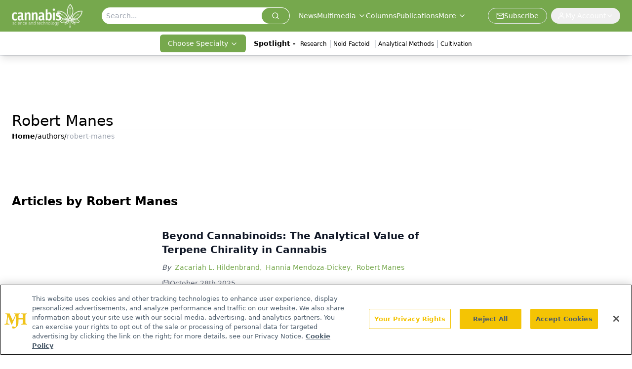

--- FILE ---
content_type: text/html; charset=utf-8
request_url: https://www.cannabissciencetech.com/authors/robert-manes
body_size: 25612
content:
<!DOCTYPE html><html lang="en"> <head><link rel="prefetch" href="/logo.webp"><link rel="preconnect" href="https://www.googletagmanager.com"><link rel="preconnect" href="https://cdn.segment.com"><link rel="preconnect" href="https://www.lightboxcdn.com"><link rel="preconnect" href="https://cdn.cookielaw.org"><link rel="preconnect" href="https://pub.doubleverify.com"><link rel="preconnect" href="https://www.googletagservices.com"><link rel="dns-prefetch" href="https://cdn.jsdelivr.net"><link rel="preconnect" href="https://res.lassomarketing.io"><link rel="icon" href="/favicon.svg" type="image/svg+xml"><link rel="icon" href="/favicon.ico" sizes="any"><link rel="apple-touch-icon" href="/apple-touch-icon.png"><meta charset="UTF-8"><meta name="viewport" content="width=device-width, initial-scale=1.0"><title>Robert Manes | Authors | Cannabis Science and Technology - Cannabis Industry News, Insights </title><link rel="canonical" href="https://www.cannabissciencetech.com/authors/robert-manes"><meta name="description" content="Robert Manes | Authors | Cannabis Science and Technology provides expert insights on testing, cultivation, extraction, and more in the cannabis industry."><meta name="robots" content="index, follow"><meta property="og:title" content="Robert Manes | Authors | Cannabis Science and Technology - Cannabis Industry News, Insights "><meta property="og:type" content="website"><meta property="og:image" content="https://www.cannabissciencetech.com/cannabissciencetech.jpg"><meta property="og:url" content="https://www.cannabissciencetech.com/authors/robert-manes"><meta property="og:image:url" content="https://www.cannabissciencetech.com/cannabissciencetech.jpg"><meta property="og:image:width" content="1200"><meta property="og:image:height" content="630"><meta property="og:image:alt" content="Robert Manes | Authors | Cannabis Science and Technology - Cannabis Industry News, Insights "><meta property="article:published_time" content="2026-01-31T22:34:55.606Z"><meta property="article:modified_time" content="2026-01-31T22:34:55.606Z"><meta name="twitter:site" content="@CannabisSciTech"><meta name="twitter:title" content="Robert Manes | Authors | Cannabis Science and Technology - Cannabis Industry News, Insights "><meta name="twitter:image" content="https://www.cannabissciencetech.com/cannabissciencetech.jpg"><meta name="twitter:image:alt" content="Robert Manes | Authors | Cannabis Science and Technology - Cannabis Industry News, Insights "><meta name="twitter:description" content="Robert Manes | Authors | Cannabis Science and Technology provides expert insights on testing, cultivation, extraction, and more in the cannabis industry."><link rel="icon" href="/favicon.ico"><meta name="twitter:image" content="https://www.cannabissciencetech.com/cannabissciencetech.jpg"><meta name="twitter:title" content="Robert Manes | Authors | Cannabis Science and Technology - Cannabis Industry News, Insights "><meta name="twitter:description" content="Robert Manes | Authors | Cannabis Science and Technology provides expert insights on testing, cultivation, extraction, and more in the cannabis industry."><script type="application/ld+json">{"@context":"https://schema.org","@type":"Organization","contactPoint":{"@type":"ContactPoint","availableLanguage":["English"]},"name":"Cannabis Science and Technology - Cannabis Industry News, Insights","alternateName":"Cannabis Science and Technology","description":"Cannabis Science and Technology provides expert insights on testing, cultivation, extraction, and more in the cannabis industry.","email":"info@mjhlifesciences.com","telephone":"609-716-7777","sameAs":["https://www.facebook.com/CannSciTech","https://twitter.com/cannabisscitech/","https://www.instagram.com/cannabissciencetechnology/","https://www.linkedin.com/company/cannabis-science-and-technology/","https://www.cannabissciencetech.com/rss"],"address":{"@type":"PostalAddress","streetAddress":"259 Prospect Plains Rd, Bldg H","addressLocality":"Monroe","addressRegion":"New Jersey","postalCode":"08831","addressCountry":"United States of America"},"foundingDate":"2018-03-10","founder":{"@type":"Person","name":"MJH Life Sciences"},"employees":[{"@type":"Person","name":"Sebastian Krawiec"},{"@type":"Person","name":"Madeline Colli"},{"@type":"Person","name":"Erin McEvoy"}]}</script><script async src="https://cdn.jsdelivr.net/npm/@segment/analytics-consent-wrapper-onetrust@latest/dist/umd/analytics-onetrust.umd.js"></script>
 <script>
  window.dataLayer = window.dataLayer || [];
  function gtag(){dataLayer.push(arguments);}
  gtag('set' , 'developer_id.dYWJhMj', true);
  gtag('consent', 'default', {
      ad_storage: 'denied',
      analytics_storage: 'denied',
      functionality_storage: 'denied',
      personalization_storage: 'denied',
      security_storage: 'granted',
      ad_user_data: 'denied',
      ad_personalization: 'denied',
      region: [
        'AT',
        'BE',
        'BG',
        'HR',
        'CY',
        'CZ',
        'DK',
        'EE',
        'FI',
        'FR',
        'DE',
        'EL',
        'HU',
        'IE',
        'IT',
        'LV',
        'LT',
        'LU',
        'MT',
        'NL',
        'PL',
        'PT',
        'RO',
        'SK',
        'SI',
        'ES',
        'SE',
        'GB',
        'US-CA',
      ],
    });
    gtag('consent', 'default', {
      ad_storage: 'granted',
      analytics_storage: 'granted',
      functionality_storage: 'granted',
      personalization_storage: 'granted',
      security_storage: 'granted',
      ad_user_data: 'granted',
      ad_personalization: 'granted',
    });
    </script>
    <script src="https://cdn.cookielaw.org/scripttemplates/otSDKStub.js" type="text/javascript" charset="UTF-8" data-domain-script="0196a059-ae35-773e-8b64-c1d3019f46ba"></script>
    <script type="text/javascript">function OptanonWrapper() {}</script>
    <script async type="text/plain" class="optanon-category-C0001" src="https://www.lightboxcdn.com/static/lightbox_mjh.js"></script>
  <script async type="text/plain" class="optanon-category-C0004" src="https://res.lassomarketing.io/scripts/lasso-imp-id-min.js"></script> 
   <script async type="text/javascript">
      !function(){var analytics=window.analytics=window.analytics||[];if(!analytics.initialize)if(analytics.invoked)window.console&&console.error&&console.error("Segment snippet included twice.");else{analytics.invoked=!0;analytics.methods=["trackSubmit","trackClick","trackLink","trackForm","pageview","identify","reset","group","track","ready","alias","debug","page","once","off","on","addSourceMiddleware","addIntegrationMiddleware","setAnonymousId","addDestinationMiddleware"];analytics.factory=function(e){return function(){var t=Array.prototype.slice.call(arguments);t.unshift(e);analytics.push(t);return analytics}};for(var e=0;e<analytics.methods.length;e++){var key=analytics.methods[e];analytics[key]=analytics.factory(key)}analytics.load=function(key,e){var t=document.createElement("script");t.type="text/javascript";t.async=!0;t.src="https://cdn.segment.com/analytics.js/v1/" + key + "/analytics.min.js";var n=document.getElementsByTagName("script")[0];n.parentNode.insertBefore(t,n);analytics._loadOptions=e};analytics.SNIPPET_VERSION="4.13.1";
      //check lasso , if lassoImpID doesnt exist try again in 1.25 seconds
      function checkLasso() {
        if (typeof lassoImpID !== 'undefined') {
          window.LassoImpressionID = lassoImpID();
          withOneTrust(analytics).load('BBbKMoOjmhsxPnbd2nO6osz3zq67DzuN');
          analytics.page({
            'LassoImpressionID': window.LassoImpressionID
          });
        } else {
          setTimeout(checkLasso, 1000);
        }
      }
          checkLasso();
            }}();
    </script><script class="optanon-category-C0001" type="text/plain" async src="https://one.cannabissciencetech.com/tagmanager/scripts/one.js"></script><script async type="text/javascript" src="https://one.cannabissciencetech.com/tagmanager/scripts/one.js"></script><script type="text/javascript" src="https://www.googletagservices.com/tag/js/gpt.js"></script><script async src="https://pub.doubleverify.com/dvtag/20083417/DV1815449/pub.js"></script><script type="text/javascript">
            window.onDvtagReady = function (callback, timeout = 750) { 
            window.dvtag = window.dvtag || {} 
            dvtag.cmd = dvtag.cmd || [] 
            const opt = { callback, timeout, timestamp: new Date().getTime() } 
            dvtag.cmd.push(function () { dvtag.queueAdRequest(opt) }) 
            setTimeout(function () { 
            const cb = opt.callback 
            opt.callback = null 
            if (cb) cb() 
            }, timeout) 
            } 
     </script><script>(function(){const gtmID = "K46WLV34";

        (function (w, d, s, l, i) {
          w[l] = w[l] || [];
          w[l].push({ 'gtm.start': new Date().getTime(), event: 'gtm.js' });
          var f = d.getElementsByTagName(s)[0],
            j = d.createElement(s),
            dl = l != 'dataLayer' ? '&l=' + l : '';
          j.async = true;
          j.src = 'https://www.googletagmanager.com/gtm.js?id=' + i + dl;
          f.parentNode.insertBefore(j, f);
        })(window, document, 'script', 'dataLayer', 'GTM-' + gtmID);
      })();</script><!-- <ClientRouter  /> --><link rel="stylesheet" href="/_astro/_slug_.D43mYG0i.css">
<style>.embla{overflow:hidden;height:100%;width:100%}.embla__container{display:flex;flex-direction:column;height:90%;padding:0 0 2%}.vjs-text-track-cue{font-size:1.5rem!important}.embla__slide{flex:0 0 100%;min-width:0;height:100%;display:flex;align-items:center;justify-content:center;margin:0 0 calc(15% / 9);opacity:.3;transform:scale(.95);transition:opacity .3s ease,transform .3s ease}.embla__slide.is-snapped{opacity:1;transform:scale(1);z-index:2}.embla__slide.is-in-view:not(.is-snapped){opacity:.6;transform:scale(.97)}.embla__slide:not(.is-snapped) .shorts-video-container:after{content:"";position:absolute;inset:0;background:linear-gradient(to bottom,#0000001a,#0000004d,#0000001a);pointer-events:none;z-index:1}.embla.is-wheel-scrolling{cursor:grabbing}.embla.is-wheel-scrolling .embla__slide{pointer-events:none}.shorts-item{height:100%;position:relative;display:flex;flex-direction:column;align-items:center;justify-content:center;padding:0}.shorts-video-container{position:relative;width:100%;height:100%;max-height:min(90vh,calc(100vw * 16 / 9));margin:0 auto;border-radius:12px}@supports (aspect-ratio: 9 / 16){.shorts-video-container{aspect-ratio:9 / 16;width:auto;height:100%}}@supports not (aspect-ratio: 9 / 16){.shorts-video-container{width:56.25vh;height:100%}}.shorts-video-wrapper{position:relative;width:100%;height:100%}.bg-shorts-container .video-js{width:100%!important;height:100%!important;-o-object-fit:cover;object-fit:cover;position:absolute;top:0;left:0}.bg-shorts-container .video-js video{width:100%!important;height:100%!important;-o-object-fit:cover;object-fit:cover;position:absolute;top:0;left:0}.bg-shorts-container{width:100%;height:100%;position:relative}@media (max-width: 768px){.shorts-video-container{max-width:90vw}@supports (aspect-ratio: 9 / 16){.shorts-video-container{height:100%;max-height:75vh}}}.shorts-navigation-btn{transition:all .2s ease-in-out}.shorts-navigation-btn:hover{transform:scale(1.1);background-color:#ffffff4d}.shorts-navigation-btn:active{transform:scale(.95)}@keyframes pulse{0%,to{opacity:1}50%{opacity:.5}}.loading-pulse{animation:pulse 2s cubic-bezier(.4,0,.6,1) infinite}.shorts-overlay{background:linear-gradient(to top,rgba(0,0,0,.8) 0%,rgba(0,0,0,.4) 50%,transparent 100%)}.shorts-navigation,.shorts-navigation button{z-index:9999!important;pointer-events:auto}@media (max-width: 768px){.shorts-navigation{right:8px}.shorts-navigation button{width:32px;height:32px}}
</style>
<link rel="stylesheet" href="/_astro/_slug_.DquC58Zs.css"><script type="module" src="/_astro/page.V2R8AmkL.js"></script></head> <body> <style>astro-island,astro-slot,astro-static-slot{display:contents}</style><script>(()=>{var e=async t=>{await(await t())()};(self.Astro||(self.Astro={})).load=e;window.dispatchEvent(new Event("astro:load"));})();</script><script>(()=>{var A=Object.defineProperty;var g=(i,o,a)=>o in i?A(i,o,{enumerable:!0,configurable:!0,writable:!0,value:a}):i[o]=a;var d=(i,o,a)=>g(i,typeof o!="symbol"?o+"":o,a);{let i={0:t=>m(t),1:t=>a(t),2:t=>new RegExp(t),3:t=>new Date(t),4:t=>new Map(a(t)),5:t=>new Set(a(t)),6:t=>BigInt(t),7:t=>new URL(t),8:t=>new Uint8Array(t),9:t=>new Uint16Array(t),10:t=>new Uint32Array(t),11:t=>1/0*t},o=t=>{let[l,e]=t;return l in i?i[l](e):void 0},a=t=>t.map(o),m=t=>typeof t!="object"||t===null?t:Object.fromEntries(Object.entries(t).map(([l,e])=>[l,o(e)]));class y extends HTMLElement{constructor(){super(...arguments);d(this,"Component");d(this,"hydrator");d(this,"hydrate",async()=>{var b;if(!this.hydrator||!this.isConnected)return;let e=(b=this.parentElement)==null?void 0:b.closest("astro-island[ssr]");if(e){e.addEventListener("astro:hydrate",this.hydrate,{once:!0});return}let c=this.querySelectorAll("astro-slot"),n={},h=this.querySelectorAll("template[data-astro-template]");for(let r of h){let s=r.closest(this.tagName);s!=null&&s.isSameNode(this)&&(n[r.getAttribute("data-astro-template")||"default"]=r.innerHTML,r.remove())}for(let r of c){let s=r.closest(this.tagName);s!=null&&s.isSameNode(this)&&(n[r.getAttribute("name")||"default"]=r.innerHTML)}let p;try{p=this.hasAttribute("props")?m(JSON.parse(this.getAttribute("props"))):{}}catch(r){let s=this.getAttribute("component-url")||"<unknown>",v=this.getAttribute("component-export");throw v&&(s+=` (export ${v})`),console.error(`[hydrate] Error parsing props for component ${s}`,this.getAttribute("props"),r),r}let u;await this.hydrator(this)(this.Component,p,n,{client:this.getAttribute("client")}),this.removeAttribute("ssr"),this.dispatchEvent(new CustomEvent("astro:hydrate"))});d(this,"unmount",()=>{this.isConnected||this.dispatchEvent(new CustomEvent("astro:unmount"))})}disconnectedCallback(){document.removeEventListener("astro:after-swap",this.unmount),document.addEventListener("astro:after-swap",this.unmount,{once:!0})}connectedCallback(){if(!this.hasAttribute("await-children")||document.readyState==="interactive"||document.readyState==="complete")this.childrenConnectedCallback();else{let e=()=>{document.removeEventListener("DOMContentLoaded",e),c.disconnect(),this.childrenConnectedCallback()},c=new MutationObserver(()=>{var n;((n=this.lastChild)==null?void 0:n.nodeType)===Node.COMMENT_NODE&&this.lastChild.nodeValue==="astro:end"&&(this.lastChild.remove(),e())});c.observe(this,{childList:!0}),document.addEventListener("DOMContentLoaded",e)}}async childrenConnectedCallback(){let e=this.getAttribute("before-hydration-url");e&&await import(e),this.start()}async start(){let e=JSON.parse(this.getAttribute("opts")),c=this.getAttribute("client");if(Astro[c]===void 0){window.addEventListener(`astro:${c}`,()=>this.start(),{once:!0});return}try{await Astro[c](async()=>{let n=this.getAttribute("renderer-url"),[h,{default:p}]=await Promise.all([import(this.getAttribute("component-url")),n?import(n):()=>()=>{}]),u=this.getAttribute("component-export")||"default";if(!u.includes("."))this.Component=h[u];else{this.Component=h;for(let f of u.split("."))this.Component=this.Component[f]}return this.hydrator=p,this.hydrate},e,this)}catch(n){console.error(`[astro-island] Error hydrating ${this.getAttribute("component-url")}`,n)}}attributeChangedCallback(){this.hydrate()}}d(y,"observedAttributes",["props"]),customElements.get("astro-island")||customElements.define("astro-island",y)}})();</script><astro-island uid="Z8Kcqr" prefix="r8" component-url="/_astro/atoms.Ch89ewdX.js" component-export="SanityClient" renderer-url="/_astro/client.4AZqD4Tw.js" props="{&quot;config&quot;:[0,{&quot;dataset&quot;:[0,&quot;cnst&quot;],&quot;projectId&quot;:[0,&quot;0vv8moc6&quot;],&quot;useCdn&quot;:[0,true],&quot;token&quot;:[0,&quot;skIjFEmlzBmyZpjK8Zc1FQwpwi0Bv3wVI0WhSPJfe5wEiXkmkb3Rq7h5T1WLyvXaJAhM7sOBa2vXBRGxShTPYsvCpTSYuIFBEZnhapLqKMkXyRyxCYjZQYbPv4Zbdn7UMjfKcTbCwat1s1GKaDhqbiwIffPYLGtrK4hT6V3Xq32NfzOzScjn&quot;]}]}" ssr client="load" opts="{&quot;name&quot;:&quot;SanityClient&quot;,&quot;value&quot;:true}"></astro-island> <astro-island uid="1ov9q6" prefix="r9" component-url="/_astro/react.hrQvyCJB.js" component-export="AuthInit" renderer-url="/_astro/client.4AZqD4Tw.js" props="{&quot;config&quot;:[0,{&quot;region&quot;:[0,&quot;us-east-1&quot;],&quot;userPoolId&quot;:[0,&quot;us-east-1_qvUR8zszr&quot;],&quot;userPoolClientId&quot;:[0,&quot;3d31305hlkj4tu0a53rjtj213f&quot;],&quot;oauthDomain&quot;:[0,&quot;auth.mjhlifesciences.com&quot;],&quot;redirectSignIn&quot;:[1,[[0,&quot;https://www.cannabissciencetech.com/auth/callback&quot;]]],&quot;redirectSignOut&quot;:[1,[[0,&quot;https://www.cannabissciencetech.com&quot;]]]}]}" ssr client="load" opts="{&quot;name&quot;:&quot;AuthInit&quot;,&quot;value&quot;:true}"></astro-island> <!-- <VisualEditing enabled={visualEditingEnabled} zIndex={1000} /> --> <script>(()=>{var e=async t=>{await(await t())()};(self.Astro||(self.Astro={})).only=e;window.dispatchEvent(new Event("astro:only"));})();</script><astro-island uid="2srbwh" component-url="/_astro/index.qum6FzgI.js" component-export="default" renderer-url="/_astro/client.4AZqD4Tw.js" props="{&quot;settings&quot;:[0,{&quot;siteConfig&quot;:[0,{&quot;sanityClientConfig&quot;:[0,{&quot;dataset&quot;:[0,&quot;cnst&quot;],&quot;projectId&quot;:[0,&quot;0vv8moc6&quot;],&quot;useCdn&quot;:[0,true],&quot;token&quot;:[0,&quot;skIjFEmlzBmyZpjK8Zc1FQwpwi0Bv3wVI0WhSPJfe5wEiXkmkb3Rq7h5T1WLyvXaJAhM7sOBa2vXBRGxShTPYsvCpTSYuIFBEZnhapLqKMkXyRyxCYjZQYbPv4Zbdn7UMjfKcTbCwat1s1GKaDhqbiwIffPYLGtrK4hT6V3Xq32NfzOzScjn&quot;]}],&quot;gtmID&quot;:[0,&quot;K46WLV34&quot;],&quot;title&quot;:[0,&quot;Cannabis Science and Technology - Cannabis Industry News, Insights&quot;],&quot;liveDomain&quot;:[0,&quot;www.cannabissciencetech.com&quot;],&quot;logo&quot;:[0,&quot;/logo.webp&quot;],&quot;white_logo&quot;:[0,&quot;/logo.webp&quot;],&quot;megaMenuTaxName&quot;:[0,&quot;clinical&quot;],&quot;twitter&quot;:[0,&quot;@CannabisSciTech&quot;],&quot;isSpecialtyDisabled&quot;:[0,false],&quot;onejs&quot;:[0,&quot;https://one.cannabissciencetech.com/tagmanager/scripts/one.js&quot;],&quot;sharingImageUrl&quot;:[0,&quot;https://www.cannabissciencetech.com/cannabissciencetech.jpg&quot;],&quot;oneTrustId&quot;:[0,&quot;0196a059-ae35-773e-8b64-c1d3019f46ba&quot;],&quot;subscribe&quot;:[0,{&quot;href&quot;:[0,&quot;/newsletter&quot;],&quot;text&quot;:[0,&quot;Unlock the latest breakthroughs in cannabis science—subscribe now to get expert insights, research, and industry updates delivered to your inbox.&quot;]}],&quot;subFooterLinks&quot;:[1,[[0,{&quot;url&quot;:[0,&quot;/&quot;],&quot;title&quot;:[0,&quot;Home&quot;]}],[0,{&quot;url&quot;:[0,&quot;/about-us&quot;],&quot;title&quot;:[0,&quot;About Us&quot;]}],[0,{&quot;url&quot;:[0,&quot;/news&quot;],&quot;title&quot;:[0,&quot;News&quot;]}],[0,{&quot;url&quot;:[0,&quot;/contact-us&quot;],&quot;title&quot;:[0,&quot;Contact Us&quot;]}]]]}],&quot;styleConfig&quot;:[0,{&quot;logoSize&quot;:[0,&quot;large&quot;],&quot;navigation&quot;:[0,5],&quot;footer&quot;:[0,1],&quot;featureDeck&quot;:[0,1],&quot;featureSlider&quot;:[0,1]}],&quot;adConfig&quot;:[0,{&quot;networkID&quot;:[0,&quot;4688&quot;],&quot;adUnit&quot;:[0,&quot;cannabis&quot;]}],&quot;pageConfig&quot;:[0,{&quot;publicationName&quot;:[0,&quot;Publications&quot;],&quot;publicationUrl&quot;:[0,&quot;journals&quot;],&quot;authorUrl&quot;:[0,&quot;authors&quot;]}],&quot;sanityConfig&quot;:[0,{&quot;taxonomy&quot;:[0,{&quot;news&quot;:[0,&quot;cnst_taxonomy_1_news&quot;],&quot;conference&quot;:[0,&quot;&quot;],&quot;clinical&quot;:[0,&quot;cnst_taxonomy_53200_topic&quot;]}],&quot;docGroup&quot;:[0,{&quot;conference&quot;:[0,&quot;&quot;]}],&quot;contentCategory&quot;:[0,{&quot;articles&quot;:[0,&quot;8bdaa7fc-960a-4b57-b076-75fdce3741bb&quot;],&quot;videos&quot;:[0,&quot;42000fd0-0d05-4832-9f2c-62c21079b76c&quot;],&quot;events&quot;:[0,&quot;b0ac509e-b5fe-49b8-94a0-8ed25a9fa28f&quot;],&quot;podcasts&quot;:[0,&quot;93d57b69-2d72-45fe-8b8a-d18e7e7e5f20&quot;]}]}],&quot;customPageTypes&quot;:[1,[]],&quot;gateEnabled&quot;:[0,&quot;modal&quot;],&quot;sMaxAge&quot;:[0,300],&quot;staleWhileRevalidate&quot;:[0,329],&quot;allowedDomains&quot;:[1,[[0,&quot;ce.dvm360.com&quot;],[0,&quot;www.pharmacytimes.org&quot;],[0,&quot;www.gotoper.com&quot;]]]}],&quot;targeting&quot;:[0,{&quot;content_placement&quot;:[1,[[0,&quot;&quot;]]],&quot;document_url&quot;:[1,[[0,&quot;authors/robert-manes&quot;]]],&quot;hostname&quot;:[0,&quot;www.cannabissciencetech.com&quot;],&quot;adLayer&quot;:[0,{&quot;adSlotSelection&quot;:[1,[]]}]}],&quot;gateData&quot;:[0,{}]}" ssr client="only" opts="{&quot;name&quot;:&quot;ADWelcome&quot;,&quot;value&quot;:true}"></astro-island> <astro-island uid="WDzc1" prefix="r22" component-url="/_astro/ADFloatingFooter.BD49CBHT.js" component-export="default" renderer-url="/_astro/client.4AZqD4Tw.js" props="{&quot;networkID&quot;:[0,&quot;4688&quot;],&quot;adUnit&quot;:[0,&quot;cannabis&quot;],&quot;targeting&quot;:[0,{&quot;content_placement&quot;:[1,[[0,&quot;&quot;]]],&quot;document_url&quot;:[1,[[0,&quot;authors/robert-manes&quot;]]],&quot;hostname&quot;:[0,&quot;www.cannabissciencetech.com&quot;],&quot;adLayer&quot;:[0,{&quot;adSlotSelection&quot;:[1,[]]}]}]}" ssr client="load" opts="{&quot;name&quot;:&quot;ADFloatingFooter&quot;,&quot;value&quot;:true}"></astro-island>       <astro-island uid="1rJY5h" prefix="r23" component-url="/_astro/ui.NXHI-sNK.js" component-export="N5" renderer-url="/_astro/client.4AZqD4Tw.js" props="{&quot;data&quot;:[0,{&quot;logoImage&quot;:[0,&quot;/logo.webp&quot;],&quot;mainLinks&quot;:[1,[[0,{&quot;_createdAt&quot;:[0,&quot;2020-03-17T12:13:47Z&quot;],&quot;_id&quot;:[0,&quot;cea280a2-7eb0-4bd6-9725-c39a8bdc00ce&quot;],&quot;_rev&quot;:[0,&quot;W3KAlvhRtXxOz293YYUYUf&quot;],&quot;_type&quot;:[0,&quot;mainNavigation&quot;],&quot;_updatedAt&quot;:[0,&quot;2020-03-30T17:30:39Z&quot;],&quot;is_active&quot;:[0,true],&quot;name&quot;:[0,&quot;News&quot;],&quot;navParent&quot;:[0,null],&quot;sortOrder&quot;:[0,1],&quot;subQuery&quot;:[1,[]],&quot;url&quot;:[0,&quot;/news&quot;]}],[0,{&quot;_createdAt&quot;:[0,&quot;2025-09-24T19:35:18Z&quot;],&quot;_id&quot;:[0,&quot;fc8abb51-bf94-49e3-b296-d4528ff0f9c5&quot;],&quot;_rev&quot;:[0,&quot;vBz27RG3bg3loeMMl8H555&quot;],&quot;_type&quot;:[0,&quot;mainNavigation&quot;],&quot;_updatedAt&quot;:[0,&quot;2025-09-24T19:35:33Z&quot;],&quot;is_active&quot;:[0,true],&quot;name&quot;:[0,&quot;Multimedia&quot;],&quot;navParent&quot;:[0,null],&quot;sortOrder&quot;:[0,2],&quot;subQuery&quot;:[1,[[0,{&quot;_createdAt&quot;:[0,&quot;2021-11-19T17:31:50Z&quot;],&quot;_id&quot;:[0,&quot;16f1fbd7-5807-4a54-952d-6d19568e72f5&quot;],&quot;_rev&quot;:[0,&quot;saM0foYC5BFhOyRbRJ5iuw&quot;],&quot;_system&quot;:[0,{&quot;base&quot;:[0,{&quot;id&quot;:[0,&quot;16f1fbd7-5807-4a54-952d-6d19568e72f5&quot;],&quot;rev&quot;:[0,&quot;jFlyVyB0S45zgvAzWAUrBB&quot;]}]}],&quot;_type&quot;:[0,&quot;mainNavigation&quot;],&quot;_updatedAt&quot;:[0,&quot;2025-09-24T19:38:41Z&quot;],&quot;children&quot;:[1,[]],&quot;is_active&quot;:[0,true],&quot;name&quot;:[0,&quot;Editorial Podcasts&quot;],&quot;navParent&quot;:[0,{&quot;_ref&quot;:[0,&quot;fc8abb51-bf94-49e3-b296-d4528ff0f9c5&quot;],&quot;_type&quot;:[0,&quot;reference&quot;]}],&quot;sortOrder&quot;:[0,1],&quot;url&quot;:[0,&quot;/editorial-podcasts&quot;]}],[0,{&quot;_createdAt&quot;:[0,&quot;2020-03-17T12:15:30Z&quot;],&quot;_id&quot;:[0,&quot;d61d3fe8-712b-4c84-be75-48b1c837f154&quot;],&quot;_rev&quot;:[0,&quot;vBz27RG3bg3loeMMl8HgwL&quot;],&quot;_system&quot;:[0,{&quot;base&quot;:[0,{&quot;id&quot;:[0,&quot;d61d3fe8-712b-4c84-be75-48b1c837f154&quot;],&quot;rev&quot;:[0,&quot;yPg1RLCtFbvyOXo63b7kM3&quot;]}]}],&quot;_type&quot;:[0,&quot;mainNavigation&quot;],&quot;_updatedAt&quot;:[0,&quot;2025-09-24T19:35:52Z&quot;],&quot;children&quot;:[1,[]],&quot;is_active&quot;:[0,true],&quot;name&quot;:[0,&quot;Editorial Videos&quot;],&quot;navParent&quot;:[0,{&quot;_ref&quot;:[0,&quot;fc8abb51-bf94-49e3-b296-d4528ff0f9c5&quot;],&quot;_type&quot;:[0,&quot;reference&quot;]}],&quot;sortOrder&quot;:[0,1],&quot;url&quot;:[0,&quot;/videos/editorial-videos&quot;]}],[0,{&quot;_createdAt&quot;:[0,&quot;2020-11-24T21:10:46Z&quot;],&quot;_id&quot;:[0,&quot;f8c2ceeb-fc87-4cb3-93d3-82c1711944e1&quot;],&quot;_rev&quot;:[0,&quot;YX7oybfHYmwsiKQAqoZOtK&quot;],&quot;_system&quot;:[0,{&quot;base&quot;:[0,{&quot;id&quot;:[0,&quot;f8c2ceeb-fc87-4cb3-93d3-82c1711944e1&quot;],&quot;rev&quot;:[0,&quot;6wrYVWz3RAqbgtl3HSEcjI&quot;]}]}],&quot;_type&quot;:[0,&quot;mainNavigation&quot;],&quot;_updatedAt&quot;:[0,&quot;2025-09-24T19:38:51Z&quot;],&quot;children&quot;:[1,[]],&quot;is_active&quot;:[0,true],&quot;name&quot;:[0,&quot;Sponsored Podcasts&quot;],&quot;navParent&quot;:[0,{&quot;_ref&quot;:[0,&quot;fc8abb51-bf94-49e3-b296-d4528ff0f9c5&quot;],&quot;_type&quot;:[0,&quot;reference&quot;]}],&quot;sortOrder&quot;:[0,2],&quot;url&quot;:[0,&quot;/sponsored-podcasts&quot;]}],[0,{&quot;_createdAt&quot;:[0,&quot;2025-09-24T19:36:14Z&quot;],&quot;_id&quot;:[0,&quot;31f13600-d3cd-483c-8c4d-9a4b74e9d30b&quot;],&quot;_rev&quot;:[0,&quot;vBz27RG3bg3loeMMl8HqIV&quot;],&quot;_type&quot;:[0,&quot;mainNavigation&quot;],&quot;_updatedAt&quot;:[0,&quot;2025-09-24T19:36:31Z&quot;],&quot;children&quot;:[1,[]],&quot;is_active&quot;:[0,true],&quot;name&quot;:[0,&quot;Sponsored Videos&quot;],&quot;navParent&quot;:[0,{&quot;_ref&quot;:[0,&quot;fc8abb51-bf94-49e3-b296-d4528ff0f9c5&quot;],&quot;_type&quot;:[0,&quot;reference&quot;]}],&quot;sortOrder&quot;:[0,2],&quot;url&quot;:[0,&quot;/videos/sponsor-videos&quot;]}],[0,{&quot;_createdAt&quot;:[0,&quot;2021-10-01T15:27:26Z&quot;],&quot;_id&quot;:[0,&quot;36d545d5-df0b-4ea7-9515-06f4c4d2629d&quot;],&quot;_rev&quot;:[0,&quot;vBz27RG3bg3loeMMl8I2uv&quot;],&quot;_system&quot;:[0,{&quot;base&quot;:[0,{&quot;id&quot;:[0,&quot;36d545d5-df0b-4ea7-9515-06f4c4d2629d&quot;],&quot;rev&quot;:[0,&quot;jC0WRQg8Xm6XMDuB7IAocx&quot;]}]}],&quot;_type&quot;:[0,&quot;mainNavigation&quot;],&quot;_updatedAt&quot;:[0,&quot;2025-09-24T19:38:26Z&quot;],&quot;children&quot;:[1,[]],&quot;is_active&quot;:[0,true],&quot;name&quot;:[0,&quot;Podcast Series&quot;],&quot;navParent&quot;:[0,{&quot;_ref&quot;:[0,&quot;fc8abb51-bf94-49e3-b296-d4528ff0f9c5&quot;],&quot;_type&quot;:[0,&quot;reference&quot;]}],&quot;sortOrder&quot;:[0,3],&quot;url&quot;:[0,&quot;/podcast-series&quot;]}]]]}],[0,{&quot;_createdAt&quot;:[0,&quot;2020-03-17T12:51:59Z&quot;],&quot;_id&quot;:[0,&quot;6c2939e0-e060-4e57-8219-4fd7ffd3c355&quot;],&quot;_rev&quot;:[0,&quot;W3KAlvhRtXxOz293YYUYLx&quot;],&quot;_type&quot;:[0,&quot;mainNavigation&quot;],&quot;_updatedAt&quot;:[0,&quot;2020-04-02T19:07:54Z&quot;],&quot;is_active&quot;:[0,true],&quot;name&quot;:[0,&quot;Columns&quot;],&quot;navParent&quot;:[0,null],&quot;sortOrder&quot;:[0,3],&quot;subQuery&quot;:[1,[]],&quot;url&quot;:[0,&quot;/columns&quot;]}],[0,{&quot;_createdAt&quot;:[0,&quot;2020-03-17T12:40:07Z&quot;],&quot;_id&quot;:[0,&quot;bea5c733-64b9-4d68-941e-ed6a3c15c989&quot;],&quot;_rev&quot;:[0,&quot;jVpNHKZMYywXrdUH9RJbdQ&quot;],&quot;_system&quot;:[0,{&quot;base&quot;:[0,{&quot;id&quot;:[0,&quot;bea5c733-64b9-4d68-941e-ed6a3c15c989&quot;],&quot;rev&quot;:[0,&quot;dMhzVqlsMid7syUdLf3zZ1&quot;]}]}],&quot;_type&quot;:[0,&quot;mainNavigation&quot;],&quot;_updatedAt&quot;:[0,&quot;2025-09-26T09:22:38Z&quot;],&quot;is_active&quot;:[0,true],&quot;name&quot;:[0,&quot;Publications&quot;],&quot;navParent&quot;:[0,null],&quot;sortOrder&quot;:[0,4],&quot;subQuery&quot;:[1,[]],&quot;url&quot;:[0,&quot;/journals&quot;]}],[0,{&quot;_createdAt&quot;:[0,&quot;2020-11-16T18:40:14Z&quot;],&quot;_id&quot;:[0,&quot;761f97ce-7544-40d3-ba8d-3f292cb12181&quot;],&quot;_rev&quot;:[0,&quot;6JXLZlb9KSu3JEVZTDNrzN&quot;],&quot;_type&quot;:[0,&quot;mainNavigation&quot;],&quot;_updatedAt&quot;:[0,&quot;2020-11-16T18:43:32Z&quot;],&quot;is_active&quot;:[0,true],&quot;name&quot;:[0,&quot;Webcasts&quot;],&quot;navParent&quot;:[0,null],&quot;sortOrder&quot;:[0,5],&quot;subQuery&quot;:[1,[]],&quot;url&quot;:[0,&quot;/webcasts&quot;]}],[0,{&quot;_createdAt&quot;:[0,&quot;2020-03-17T12:15:07Z&quot;],&quot;_id&quot;:[0,&quot;ccddb138-32d3-4aa9-8f99-067ec2ba254c&quot;],&quot;_rev&quot;:[0,&quot;vBz27RG3bg3loeMMl8IUe7&quot;],&quot;_system&quot;:[0,{&quot;base&quot;:[0,{&quot;id&quot;:[0,&quot;ccddb138-32d3-4aa9-8f99-067ec2ba254c&quot;],&quot;rev&quot;:[0,&quot;LNcyBo1dCL7mMBjUogGJvp&quot;]}]}],&quot;_type&quot;:[0,&quot;mainNavigation&quot;],&quot;_updatedAt&quot;:[0,&quot;2025-09-24T19:39:42Z&quot;],&quot;is_active&quot;:[0,true],&quot;name&quot;:[0,&quot;Resources&quot;],&quot;navParent&quot;:[0,null],&quot;sortOrder&quot;:[0,6],&quot;subQuery&quot;:[1,[[0,{&quot;_createdAt&quot;:[0,&quot;2020-03-17T12:15:21Z&quot;],&quot;_id&quot;:[0,&quot;82cfc474-7efa-4ac6-a759-5a9ec5f0cd3f&quot;],&quot;_rev&quot;:[0,&quot;GQsQRLLI46DI85Ye3IEABF&quot;],&quot;_type&quot;:[0,&quot;mainNavigation&quot;],&quot;_updatedAt&quot;:[0,&quot;2020-11-16T18:45:02Z&quot;],&quot;children&quot;:[1,[]],&quot;is_active&quot;:[0,true],&quot;name&quot;:[0,&quot;Sponsor Videos&quot;],&quot;navParent&quot;:[0,{&quot;_ref&quot;:[0,&quot;ccddb138-32d3-4aa9-8f99-067ec2ba254c&quot;],&quot;_type&quot;:[0,&quot;reference&quot;]}],&quot;sortOrder&quot;:[0,2],&quot;url&quot;:[0,&quot;/videos/sponsor-videos&quot;]}],[0,{&quot;_createdAt&quot;:[0,&quot;2020-03-17T12:50:28Z&quot;],&quot;_id&quot;:[0,&quot;3d3d7e64-ffb9-4e2a-954f-daefedd39c5d&quot;],&quot;_rev&quot;:[0,&quot;yPg1RLCtFbvyOXo63b7jau&quot;],&quot;_type&quot;:[0,&quot;mainNavigation&quot;],&quot;_updatedAt&quot;:[0,&quot;2020-11-16T18:43:52Z&quot;],&quot;children&quot;:[1,[]],&quot;is_active&quot;:[0,true],&quot;name&quot;:[0,&quot;e-Learning Tools&quot;],&quot;navParent&quot;:[0,{&quot;_ref&quot;:[0,&quot;ccddb138-32d3-4aa9-8f99-067ec2ba254c&quot;],&quot;_type&quot;:[0,&quot;reference&quot;]}],&quot;sortOrder&quot;:[0,3],&quot;url&quot;:[0,&quot;/e-learning-tools&quot;]}],[0,{&quot;_createdAt&quot;:[0,&quot;2020-11-23T21:53:46Z&quot;],&quot;_id&quot;:[0,&quot;d75fcfd6-87ee-4622-b539-3c82ccaae17d&quot;],&quot;_rev&quot;:[0,&quot;zEZPPJCrgk4UuYyIaj2MoZ&quot;],&quot;_type&quot;:[0,&quot;mainNavigation&quot;],&quot;_updatedAt&quot;:[0,&quot;2020-11-23T21:54:12Z&quot;],&quot;children&quot;:[1,[]],&quot;is_active&quot;:[0,true],&quot;name&quot;:[0,&quot;Events&quot;],&quot;navParent&quot;:[0,{&quot;_ref&quot;:[0,&quot;ccddb138-32d3-4aa9-8f99-067ec2ba254c&quot;],&quot;_type&quot;:[0,&quot;reference&quot;]}],&quot;sortOrder&quot;:[0,4],&quot;url&quot;:[0,&quot;/events&quot;]}],[0,{&quot;_createdAt&quot;:[0,&quot;2020-03-17T12:58:37Z&quot;],&quot;_id&quot;:[0,&quot;ecf20c56-e273-489c-b9d8-c85ae2bd5583&quot;],&quot;_rev&quot;:[0,&quot;vBz27RG3bg3loeMMl8IVqd&quot;],&quot;_system&quot;:[0,{&quot;base&quot;:[0,{&quot;id&quot;:[0,&quot;ecf20c56-e273-489c-b9d8-c85ae2bd5583&quot;],&quot;rev&quot;:[0,&quot;iMWKqXcwP8hTdeeOIr3xcf&quot;]}]}],&quot;_type&quot;:[0,&quot;mainNavigation&quot;],&quot;_updatedAt&quot;:[0,&quot;2025-09-24T19:39:57Z&quot;],&quot;children&quot;:[1,[]],&quot;is_active&quot;:[0,true],&quot;name&quot;:[0,&quot;App Notes&quot;],&quot;navParent&quot;:[0,{&quot;_ref&quot;:[0,&quot;ccddb138-32d3-4aa9-8f99-067ec2ba254c&quot;],&quot;_type&quot;:[0,&quot;reference&quot;]}],&quot;sortOrder&quot;:[0,6],&quot;url&quot;:[0,&quot;/app-notes&quot;]}],[0,{&quot;_createdAt&quot;:[0,&quot;2020-03-17T12:14:48Z&quot;],&quot;_id&quot;:[0,&quot;a83b72de-affe-4d7c-8e61-5d55955fe4f8&quot;],&quot;_rev&quot;:[0,&quot;pn4nrFIZzBA44IKxgLd9kj&quot;],&quot;_type&quot;:[0,&quot;mainNavigation&quot;],&quot;_updatedAt&quot;:[0,&quot;2021-10-01T15:27:34Z&quot;],&quot;children&quot;:[1,[]],&quot;is_active&quot;:[0,true],&quot;name&quot;:[0,&quot;Products&quot;],&quot;navParent&quot;:[0,{&quot;_ref&quot;:[0,&quot;ccddb138-32d3-4aa9-8f99-067ec2ba254c&quot;],&quot;_type&quot;:[0,&quot;reference&quot;]}],&quot;sortOrder&quot;:[0,7],&quot;url&quot;:[0,&quot;/products&quot;]}],[0,{&quot;_createdAt&quot;:[0,&quot;2022-02-28T15:22:47Z&quot;],&quot;_id&quot;:[0,&quot;40ecfcd0-0fb9-4f68-83b6-7859a459fa42&quot;],&quot;_rev&quot;:[0,&quot;soleqT8iX0Zg9eqHlRTKtg&quot;],&quot;_type&quot;:[0,&quot;mainNavigation&quot;],&quot;_updatedAt&quot;:[0,&quot;2022-02-28T15:22:47Z&quot;],&quot;children&quot;:[1,[]],&quot;is_active&quot;:[0,true],&quot;name&quot;:[0,&quot;Blogs&quot;],&quot;navParent&quot;:[0,{&quot;_ref&quot;:[0,&quot;ccddb138-32d3-4aa9-8f99-067ec2ba254c&quot;],&quot;_type&quot;:[0,&quot;reference&quot;]}],&quot;url&quot;:[0,&quot;/blogs&quot;]}]]]}],[0,{&quot;_createdAt&quot;:[0,&quot;2020-05-29T13:52:21Z&quot;],&quot;_id&quot;:[0,&quot;0f1debdf-d209-4e13-8bd7-1adae632c2d7&quot;],&quot;_rev&quot;:[0,&quot;iwS7CcMAW3ge0IHjKGPygl&quot;],&quot;_type&quot;:[0,&quot;mainNavigation&quot;],&quot;_updatedAt&quot;:[0,&quot;2024-05-23T15:01:28Z&quot;],&quot;is_active&quot;:[0,true],&quot;name&quot;:[0,&quot;Subscribe&quot;],&quot;navParent&quot;:[0,null],&quot;sortOrder&quot;:[0,9],&quot;subQuery&quot;:[1,[]],&quot;url&quot;:[0,&quot;https://one.cannabissciencetech.com/subscribe/&quot;]}]]],&quot;secondaryLinks&quot;:[1,[[0,{&quot;_id&quot;:[0,&quot;a6d1de8c-2d9e-4ba7-a51b-28693c0093a0&quot;],&quot;children&quot;:[1,[]],&quot;identifier&quot;:[0,&quot;topic/advocates&quot;],&quot;name&quot;:[0,&quot;Advocates&quot;],&quot;parentIdentifier&quot;:[0,&quot;topic&quot;],&quot;sortOrder&quot;:[0,null]}],[0,{&quot;_id&quot;:[0,&quot;cnst_taxonomy_4981_analyticalmethods&quot;],&quot;children&quot;:[1,[]],&quot;identifier&quot;:[0,&quot;topic/analytical-methods&quot;],&quot;name&quot;:[0,&quot;Analytical Methods&quot;],&quot;parentIdentifier&quot;:[0,&quot;topic&quot;],&quot;sortOrder&quot;:[0,null]}],[0,{&quot;_id&quot;:[0,&quot;106062b7-0d5f-4a35-a354-3e9586f2bd99&quot;],&quot;children&quot;:[1,[]],&quot;identifier&quot;:[0,&quot;topic/auto-immune-diseases&quot;],&quot;name&quot;:[0,&quot;Auto-immune Diseases&quot;],&quot;parentIdentifier&quot;:[0,&quot;topic&quot;],&quot;sortOrder&quot;:[0,null]}],[0,{&quot;_id&quot;:[0,&quot;3c64b787-b30c-4a78-a724-53de4367ff87&quot;],&quot;children&quot;:[1,[]],&quot;identifier&quot;:[0,&quot;topic/breast-cancer&quot;],&quot;name&quot;:[0,&quot;Breast Cancer&quot;],&quot;parentIdentifier&quot;:[0,&quot;topic&quot;],&quot;sortOrder&quot;:[0,null]}],[0,{&quot;_id&quot;:[0,&quot;2b78d127-9e51-4455-97f7-76cdc59d6335&quot;],&quot;children&quot;:[1,[]],&quot;identifier&quot;:[0,&quot;topic/cbd&quot;],&quot;name&quot;:[0,&quot;CBD&quot;],&quot;parentIdentifier&quot;:[0,&quot;topic&quot;],&quot;sortOrder&quot;:[0,null]}],[0,{&quot;_id&quot;:[0,&quot;780196cf-53d4-4710-bcb3-5596811085bf&quot;],&quot;children&quot;:[1,[]],&quot;identifier&quot;:[0,&quot;topic/covid-19&quot;],&quot;name&quot;:[0,&quot;COVID-19&quot;],&quot;parentIdentifier&quot;:[0,&quot;topic&quot;],&quot;sortOrder&quot;:[0,null]}],[0,{&quot;_id&quot;:[0,&quot;cnst_taxonomy_4985_cannabinoids&quot;],&quot;children&quot;:[1,[]],&quot;identifier&quot;:[0,&quot;topic/cannabinoids&quot;],&quot;name&quot;:[0,&quot;Cannabinoids&quot;],&quot;parentIdentifier&quot;:[0,&quot;topic&quot;],&quot;sortOrder&quot;:[0,null]}],[0,{&quot;_id&quot;:[0,&quot;8396dc07-a044-4058-877a-26947fff0bce&quot;],&quot;children&quot;:[1,[]],&quot;identifier&quot;:[0,&quot;topic/cannabis-perspective&quot;],&quot;name&quot;:[0,&quot;Cannabis Perspectives&quot;],&quot;parentIdentifier&quot;:[0,&quot;topic&quot;],&quot;sortOrder&quot;:[0,null]}],[0,{&quot;_id&quot;:[0,&quot;cnst_taxonomy_4990_cannabisstrains&quot;],&quot;children&quot;:[1,[]],&quot;identifier&quot;:[0,&quot;topic/cannabis-strains&quot;],&quot;name&quot;:[0,&quot;Cannabis Strains&quot;],&quot;parentIdentifier&quot;:[0,&quot;topic&quot;],&quot;sortOrder&quot;:[0,null]}],[0,{&quot;_id&quot;:[0,&quot;8982055f-f2b6-4a1f-97de-894b3900e453&quot;],&quot;children&quot;:[1,[]],&quot;identifier&quot;:[0,&quot;topic/caregivers&quot;],&quot;name&quot;:[0,&quot;Caregivers&quot;],&quot;parentIdentifier&quot;:[0,&quot;topic&quot;],&quot;sortOrder&quot;:[0,null]}],[0,{&quot;_id&quot;:[0,&quot;cnst_taxonomy_4996_chromatographytechniques&quot;],&quot;children&quot;:[1,[]],&quot;identifier&quot;:[0,&quot;topic/chromatography-techniques&quot;],&quot;name&quot;:[0,&quot;Chromatography Techniques&quot;],&quot;parentIdentifier&quot;:[0,&quot;topic&quot;],&quot;sortOrder&quot;:[0,null]}],[0,{&quot;_id&quot;:[0,&quot;429596a5-ca00-4913-88ae-90b7bb3ae480&quot;],&quot;children&quot;:[1,[]],&quot;identifier&quot;:[0,&quot;topic/chronic-pain&quot;],&quot;name&quot;:[0,&quot;Chronic Pain&quot;],&quot;parentIdentifier&quot;:[0,&quot;topic&quot;],&quot;sortOrder&quot;:[0,null]}],[0,{&quot;_id&quot;:[0,&quot;cnst_taxonomy_4993_consensusmethods&quot;],&quot;children&quot;:[1,[]],&quot;identifier&quot;:[0,&quot;topic/consensus-methods&quot;],&quot;name&quot;:[0,&quot;Consensus Methods&quot;],&quot;parentIdentifier&quot;:[0,&quot;topic&quot;],&quot;sortOrder&quot;:[0,null]}],[0,{&quot;_id&quot;:[0,&quot;cnst_taxonomy_4995_contaminants&quot;],&quot;children&quot;:[1,[]],&quot;identifier&quot;:[0,&quot;topic/contaminants&quot;],&quot;name&quot;:[0,&quot;Contaminants&quot;],&quot;parentIdentifier&quot;:[0,&quot;topic&quot;],&quot;sortOrder&quot;:[0,null]}],[0,{&quot;_id&quot;:[0,&quot;cnst_taxonomy_4997_cultivation&quot;],&quot;children&quot;:[1,[]],&quot;identifier&quot;:[0,&quot;topic/cultivation&quot;],&quot;name&quot;:[0,&quot;Cultivation&quot;],&quot;parentIdentifier&quot;:[0,&quot;topic&quot;],&quot;sortOrder&quot;:[0,null]}],[0,{&quot;_id&quot;:[0,&quot;d0244f0b-78ae-4f8c-9ab8-a1da17481138&quot;],&quot;children&quot;:[1,[]],&quot;identifier&quot;:[0,&quot;topic/doctors&quot;],&quot;name&quot;:[0,&quot;Doctors&quot;],&quot;parentIdentifier&quot;:[0,&quot;topic&quot;],&quot;sortOrder&quot;:[0,null]}],[0,{&quot;_id&quot;:[0,&quot;cnst_taxonomy_5001_edibles&quot;],&quot;children&quot;:[1,[]],&quot;identifier&quot;:[0,&quot;topic/edibles&quot;],&quot;name&quot;:[0,&quot;Edibles&quot;],&quot;parentIdentifier&quot;:[0,&quot;topic&quot;],&quot;sortOrder&quot;:[0,null]}],[0,{&quot;_id&quot;:[0,&quot;cnst_taxonomy_4999_extraction&quot;],&quot;children&quot;:[1,[]],&quot;identifier&quot;:[0,&quot;topic/extraction&quot;],&quot;name&quot;:[0,&quot;Extraction&quot;],&quot;parentIdentifier&quot;:[0,&quot;topic&quot;],&quot;sortOrder&quot;:[0,null]}],[0,{&quot;_id&quot;:[0,&quot;cnst_taxonomy__gcms&quot;],&quot;children&quot;:[1,[]],&quot;identifier&quot;:[0,&quot;topic/gc-ms&quot;],&quot;name&quot;:[0,&quot;GC-MS&quot;],&quot;parentIdentifier&quot;:[0,&quot;topic&quot;],&quot;sortOrder&quot;:[0,null]}],[0,{&quot;_id&quot;:[0,&quot;cnst_taxonomy_5006_gaschromatographygc&quot;],&quot;children&quot;:[1,[]],&quot;identifier&quot;:[0,&quot;topic/gas-chromatography-gc&quot;],&quot;name&quot;:[0,&quot;Gas Chromatography (GC)&quot;],&quot;parentIdentifier&quot;:[0,&quot;topic&quot;],&quot;sortOrder&quot;:[0,null]}],[0,{&quot;_id&quot;:[0,&quot;cnst_taxonomy_5008_government&quot;],&quot;children&quot;:[1,[]],&quot;identifier&quot;:[0,&quot;topic/government&quot;],&quot;name&quot;:[0,&quot;Government&quot;],&quot;parentIdentifier&quot;:[0,&quot;topic&quot;],&quot;sortOrder&quot;:[0,null]}],[0,{&quot;_id&quot;:[0,&quot;cnst_taxonomy_5009_growersandgrowing&quot;],&quot;children&quot;:[1,[]],&quot;identifier&quot;:[0,&quot;topic/growers-and-growing&quot;],&quot;name&quot;:[0,&quot;Growers and Growing&quot;],&quot;parentIdentifier&quot;:[0,&quot;topic&quot;],&quot;sortOrder&quot;:[0,null]}],[0,{&quot;_id&quot;:[0,&quot;cnst_taxonomy_5012_hplcanduhplc&quot;],&quot;children&quot;:[1,[]],&quot;identifier&quot;:[0,&quot;topic/hplc-and-uhplc&quot;],&quot;name&quot;:[0,&quot;HPLC and UHPLC&quot;],&quot;parentIdentifier&quot;:[0,&quot;topic&quot;],&quot;sortOrder&quot;:[0,null]}],[0,{&quot;_id&quot;:[0,&quot;cnst_taxonomy_5010_healthcare&quot;],&quot;children&quot;:[1,[]],&quot;identifier&quot;:[0,&quot;topic/healthcare&quot;],&quot;name&quot;:[0,&quot;Healthcare&quot;],&quot;parentIdentifier&quot;:[0,&quot;topic&quot;],&quot;sortOrder&quot;:[0,null]}],[0,{&quot;_id&quot;:[0,&quot;cnst_taxonomy_5011_hemp&quot;],&quot;children&quot;:[1,[]],&quot;identifier&quot;:[0,&quot;topic/hemp&quot;],&quot;name&quot;:[0,&quot;Hemp&quot;],&quot;parentIdentifier&quot;:[0,&quot;topic&quot;],&quot;sortOrder&quot;:[0,null]}],[0,{&quot;_id&quot;:[0,&quot;cnst_taxonomy_5014_icpms&quot;],&quot;children&quot;:[1,[]],&quot;identifier&quot;:[0,&quot;topic/icp-ms&quot;],&quot;name&quot;:[0,&quot;ICP-MS&quot;],&quot;parentIdentifier&quot;:[0,&quot;topic&quot;],&quot;sortOrder&quot;:[0,null]}],[0,{&quot;_id&quot;:[0,&quot;280ca4df-dc36-4f53-b293-2a5557d6839a&quot;],&quot;children&quot;:[1,[]],&quot;identifier&quot;:[0,&quot;topic/international-updates&quot;],&quot;name&quot;:[0,&quot;International Updates&quot;],&quot;parentIdentifier&quot;:[0,&quot;topic&quot;],&quot;sortOrder&quot;:[0,null]}],[0,{&quot;_id&quot;:[0,&quot;cnst_taxonomy__lcms&quot;],&quot;children&quot;:[1,[]],&quot;identifier&quot;:[0,&quot;topic/lc-ms&quot;],&quot;name&quot;:[0,&quot;LC-MS&quot;],&quot;parentIdentifier&quot;:[0,&quot;topic&quot;],&quot;sortOrder&quot;:[0,null]}],[0,{&quot;_id&quot;:[0,&quot;cnst_taxonomy_5017_laboratoryaccreditation&quot;],&quot;children&quot;:[1,[]],&quot;identifier&quot;:[0,&quot;topic/laboratory-accreditation&quot;],&quot;name&quot;:[0,&quot;Laboratory Accreditation&quot;],&quot;parentIdentifier&quot;:[0,&quot;topic&quot;],&quot;sortOrder&quot;:[0,null]}],[0,{&quot;_id&quot;:[0,&quot;cnst_taxonomy_5018_laboratorybestpractices&quot;],&quot;children&quot;:[1,[]],&quot;identifier&quot;:[0,&quot;topic/laboratory-best-practices&quot;],&quot;name&quot;:[0,&quot;Laboratory Best Practices&quot;],&quot;parentIdentifier&quot;:[0,&quot;topic&quot;],&quot;sortOrder&quot;:[0,null]}],[0,{&quot;_id&quot;:[0,&quot;cnst_taxonomy_5020_legalissues&quot;],&quot;children&quot;:[1,[]],&quot;identifier&quot;:[0,&quot;topic/legal-issues&quot;],&quot;name&quot;:[0,&quot;Legal Issues&quot;],&quot;parentIdentifier&quot;:[0,&quot;topic&quot;],&quot;sortOrder&quot;:[0,null]}],[0,{&quot;_id&quot;:[0,&quot;cnst_taxonomy_5021_manufacturing&quot;],&quot;children&quot;:[1,[]],&quot;identifier&quot;:[0,&quot;topic/manufacturing&quot;],&quot;name&quot;:[0,&quot;Manufacturing&quot;],&quot;parentIdentifier&quot;:[0,&quot;topic&quot;],&quot;sortOrder&quot;:[0,null]}],[0,{&quot;_id&quot;:[0,&quot;cnst_taxonomy_5022_massspectrometry&quot;],&quot;children&quot;:[1,[]],&quot;identifier&quot;:[0,&quot;topic/mass-spectrometry&quot;],&quot;name&quot;:[0,&quot;Mass Spectrometry&quot;],&quot;parentIdentifier&quot;:[0,&quot;topic&quot;],&quot;sortOrder&quot;:[0,null]}],[0,{&quot;_id&quot;:[0,&quot;cnst_taxonomy_2356_medicalcannabis&quot;],&quot;children&quot;:[1,[]],&quot;identifier&quot;:[0,&quot;topic/medical-cannabis&quot;],&quot;name&quot;:[0,&quot;Medical Cannabis&quot;],&quot;parentIdentifier&quot;:[0,&quot;topic&quot;],&quot;sortOrder&quot;:[0,null]}],[0,{&quot;_id&quot;:[0,&quot;cnst_taxonomy_5026_medicalmarijuanammj&quot;],&quot;children&quot;:[1,[]],&quot;identifier&quot;:[0,&quot;topic/medical-marijuana-mmj&quot;],&quot;name&quot;:[0,&quot;Medical Marijuana (MMJ)&quot;],&quot;parentIdentifier&quot;:[0,&quot;topic&quot;],&quot;sortOrder&quot;:[0,null]}],[0,{&quot;_id&quot;:[0,&quot;2cdc0eed-2aa1-406e-99af-6209bfdfd60c&quot;],&quot;children&quot;:[1,[]],&quot;identifier&quot;:[0,&quot;topic/mental-health&quot;],&quot;name&quot;:[0,&quot;Mental Health&quot;],&quot;parentIdentifier&quot;:[0,&quot;topic&quot;],&quot;sortOrder&quot;:[0,null]}],[0,{&quot;_id&quot;:[0,&quot;cdf3d60d-bbef-4808-b82a-b4989382748a&quot;],&quot;children&quot;:[1,[]],&quot;identifier&quot;:[0,&quot;topic/noid-factoid&quot;],&quot;name&quot;:[0,&quot;Noid Factoid&quot;],&quot;parentIdentifier&quot;:[0,&quot;topic&quot;],&quot;sortOrder&quot;:[0,null]}],[0,{&quot;_id&quot;:[0,&quot;3dffdd8a-95f8-4066-a989-65b26763ce75&quot;],&quot;children&quot;:[1,[]],&quot;identifier&quot;:[0,&quot;topic/nurses&quot;],&quot;name&quot;:[0,&quot;Nurses&quot;],&quot;parentIdentifier&quot;:[0,&quot;topic&quot;],&quot;sortOrder&quot;:[0,null]}],[0,{&quot;_id&quot;:[0,&quot;91b44800-02fe-4020-aeec-c2b1d0084182&quot;],&quot;children&quot;:[1,[]],&quot;identifier&quot;:[0,&quot;topic/ptsd&quot;],&quot;name&quot;:[0,&quot;PTSD&quot;],&quot;parentIdentifier&quot;:[0,&quot;topic&quot;],&quot;sortOrder&quot;:[0,null]}],[0,{&quot;_id&quot;:[0,&quot;142b4561-7efa-49ce-8efd-d4a67656d471&quot;],&quot;children&quot;:[1,[]],&quot;identifier&quot;:[0,&quot;topic/patients&quot;],&quot;name&quot;:[0,&quot;Patients&quot;],&quot;parentIdentifier&quot;:[0,&quot;topic&quot;],&quot;sortOrder&quot;:[0,null]}],[0,{&quot;_id&quot;:[0,&quot;b8c4b3bf-f675-45db-8f0d-33b3d2cbeb0c&quot;],&quot;children&quot;:[1,[]],&quot;identifier&quot;:[0,&quot;topic/pediatric-cancer&quot;],&quot;name&quot;:[0,&quot;Pediatric Cancer&quot;],&quot;parentIdentifier&quot;:[0,&quot;topic&quot;],&quot;sortOrder&quot;:[0,null]}],[0,{&quot;_id&quot;:[0,&quot;cnst_taxonomy_5033_pesticides&quot;],&quot;children&quot;:[1,[]],&quot;identifier&quot;:[0,&quot;topic/pesticides&quot;],&quot;name&quot;:[0,&quot;Pesticides&quot;],&quot;parentIdentifier&quot;:[0,&quot;topic&quot;],&quot;sortOrder&quot;:[0,null]}],[0,{&quot;_id&quot;:[0,&quot;cnst_taxonomy_5034_potency&quot;],&quot;children&quot;:[1,[]],&quot;identifier&quot;:[0,&quot;topic/potency&quot;],&quot;name&quot;:[0,&quot;Potency&quot;],&quot;parentIdentifier&quot;:[0,&quot;topic&quot;],&quot;sortOrder&quot;:[0,null]}],[0,{&quot;_id&quot;:[0,&quot;cnst_taxonomy_5036_processing&quot;],&quot;children&quot;:[1,[]],&quot;identifier&quot;:[0,&quot;topic/processing&quot;],&quot;name&quot;:[0,&quot;Processing&quot;],&quot;parentIdentifier&quot;:[0,&quot;topic&quot;],&quot;sortOrder&quot;:[0,null]}],[0,{&quot;_id&quot;:[0,&quot;38eb8fd2-ee53-4086-8fde-ef980225120f&quot;],&quot;children&quot;:[1,[]],&quot;identifier&quot;:[0,&quot;topic/psychedelics&quot;],&quot;name&quot;:[0,&quot;Psychedelics&quot;],&quot;parentIdentifier&quot;:[0,&quot;topic&quot;],&quot;sortOrder&quot;:[0,null]}],[0,{&quot;_id&quot;:[0,&quot;a51d5abe-d0c5-41cc-9a00-ff8469134216&quot;],&quot;children&quot;:[1,[]],&quot;identifier&quot;:[0,&quot;topic/qa-asa&quot;],&quot;name&quot;:[0,&quot;Q&amp;A with ASA: Meet the Chapters&quot;],&quot;parentIdentifier&quot;:[0,&quot;topic&quot;],&quot;sortOrder&quot;:[0,null]}],[0,{&quot;_id&quot;:[0,&quot;cnst_taxonomy_5037_qualitycontrolandqualityassuranceqaandqc&quot;],&quot;children&quot;:[1,[]],&quot;identifier&quot;:[0,&quot;topic/quality-control-and-quality-assurance-qa-and-qc&quot;],&quot;name&quot;:[0,&quot;Quality Control and Quality Assurance&quot;],&quot;parentIdentifier&quot;:[0,&quot;topic&quot;],&quot;sortOrder&quot;:[0,null]}],[0,{&quot;_id&quot;:[0,&quot;cnst_taxonomy_5041_regulationsandregulatoryissues&quot;],&quot;children&quot;:[1,[]],&quot;identifier&quot;:[0,&quot;topic/regulations-and-regulatory-issues&quot;],&quot;name&quot;:[0,&quot;Regulations and Regulatory Issues&quot;],&quot;parentIdentifier&quot;:[0,&quot;topic&quot;],&quot;sortOrder&quot;:[0,null]}],[0,{&quot;_id&quot;:[0,&quot;cnst_taxonomy_2378_research&quot;],&quot;children&quot;:[1,[]],&quot;identifier&quot;:[0,&quot;topic/research&quot;],&quot;name&quot;:[0,&quot;Research&quot;],&quot;parentIdentifier&quot;:[0,&quot;topic&quot;],&quot;sortOrder&quot;:[0,null]}],[0,{&quot;_id&quot;:[0,&quot;cnst_taxonomy_5038_samplepreparation&quot;],&quot;children&quot;:[1,[]],&quot;identifier&quot;:[0,&quot;topic/sample-preparation&quot;],&quot;name&quot;:[0,&quot;Sample Preparation&quot;],&quot;parentIdentifier&quot;:[0,&quot;topic&quot;],&quot;sortOrder&quot;:[0,null]}],[0,{&quot;_id&quot;:[0,&quot;bc0f63b8-253e-4eaf-b436-529632d9ffb1&quot;],&quot;children&quot;:[1,[]],&quot;identifier&quot;:[0,&quot;topic/seizure-disorders&quot;],&quot;name&quot;:[0,&quot;Seizure Disorders&quot;],&quot;parentIdentifier&quot;:[0,&quot;topic&quot;],&quot;sortOrder&quot;:[0,null]}],[0,{&quot;_id&quot;:[0,&quot;cnst_taxonomy_5047_spectroscopytechniques&quot;],&quot;children&quot;:[1,[]],&quot;identifier&quot;:[0,&quot;topic/spectroscopy-techniques&quot;],&quot;name&quot;:[0,&quot;Spectroscopy Techniques&quot;],&quot;parentIdentifier&quot;:[0,&quot;topic&quot;],&quot;sortOrder&quot;:[0,null]}],[0,{&quot;_id&quot;:[0,&quot;c8dad859-ffe6-4d97-826e-6014585f0ad2&quot;],&quot;children&quot;:[1,[]],&quot;identifier&quot;:[0,&quot;topic/thc&quot;],&quot;name&quot;:[0,&quot;THC&quot;],&quot;parentIdentifier&quot;:[0,&quot;topic&quot;],&quot;sortOrder&quot;:[0,null]}],[0,{&quot;_id&quot;:[0,&quot;cnst_taxonomy_5050_terpenes&quot;],&quot;children&quot;:[1,[]],&quot;identifier&quot;:[0,&quot;topic/terpenes&quot;],&quot;name&quot;:[0,&quot;Terpenes&quot;],&quot;parentIdentifier&quot;:[0,&quot;topic&quot;],&quot;sortOrder&quot;:[0,null]}],[0,{&quot;_id&quot;:[0,&quot;cnst_taxonomy_5051_tetrahydrocannabinolthc&quot;],&quot;children&quot;:[1,[]],&quot;identifier&quot;:[0,&quot;topic/tetrahydrocannabinol-thc&quot;],&quot;name&quot;:[0,&quot;Tetrahydrocannabinol (THC)&quot;],&quot;parentIdentifier&quot;:[0,&quot;topic&quot;],&quot;sortOrder&quot;:[0,null]}],[0,{&quot;_id&quot;:[0,&quot;bc501a73-ae91-4bff-8302-76ed80cffb8e&quot;],&quot;children&quot;:[1,[]],&quot;identifier&quot;:[0,&quot;topic/veterans&quot;],&quot;name&quot;:[0,&quot;Veterans&quot;],&quot;parentIdentifier&quot;:[0,&quot;topic&quot;],&quot;sortOrder&quot;:[0,null]}]]],&quot;socialLinks&quot;:[1,[[0,{&quot;_key&quot;:[0,&quot;715c494fcf10&quot;],&quot;_type&quot;:[0,&quot;urlArray&quot;],&quot;blank&quot;:[0,true],&quot;title&quot;:[0,&quot;Facebook&quot;],&quot;url&quot;:[0,&quot;https://www.facebook.com/CannSciTech&quot;]}],[0,{&quot;_key&quot;:[0,&quot;0424566587a7&quot;],&quot;_type&quot;:[0,&quot;urlArray&quot;],&quot;blank&quot;:[0,true],&quot;title&quot;:[0,&quot;Twitter&quot;],&quot;url&quot;:[0,&quot;https://twitter.com/cannabisscitech/&quot;]}],[0,{&quot;_key&quot;:[0,&quot;5536d34adb7e&quot;],&quot;_type&quot;:[0,&quot;urlArray&quot;],&quot;blank&quot;:[0,true],&quot;title&quot;:[0,&quot;Instagram&quot;],&quot;url&quot;:[0,&quot;https://www.instagram.com/cannabissciencetechnology/&quot;]}],[0,{&quot;_key&quot;:[0,&quot;954639c53425&quot;],&quot;_type&quot;:[0,&quot;urlArray&quot;],&quot;blank&quot;:[0,true],&quot;title&quot;:[0,&quot;LinkedIn&quot;],&quot;url&quot;:[0,&quot;https://www.linkedin.com/company/cannabis-science-and-technology/&quot;]}],[0,{&quot;_key&quot;:[0,&quot;f69d77a94bc1&quot;],&quot;_type&quot;:[0,&quot;urlArray&quot;],&quot;blank&quot;:[0,true],&quot;title&quot;:[0,&quot;RSS&quot;],&quot;url&quot;:[0,&quot;https://www.cannabissciencetech.com/rss&quot;]}]]],&quot;spotlight&quot;:[1,[[0,{&quot;_createdAt&quot;:[0,&quot;2024-02-02T15:24:16Z&quot;],&quot;_id&quot;:[0,&quot;e1dbebed-1ed5-4d95-bfbf-af08d0aba04a&quot;],&quot;_rev&quot;:[0,&quot;mrYztq8YKJKOSOQ2JF4svP&quot;],&quot;_type&quot;:[0,&quot;subNavigation&quot;],&quot;_updatedAt&quot;:[0,&quot;2025-01-28T17:21:28Z&quot;],&quot;is_active&quot;:[0,true],&quot;name&quot;:[0,&quot;Research&quot;],&quot;navParent&quot;:[0,{&quot;_ref&quot;:[0,&quot;acead696-3623-48f5-8b12-b4ec49e61e2d&quot;],&quot;_type&quot;:[0,&quot;reference&quot;]}],&quot;sortOrder&quot;:[0,2],&quot;url&quot;:[0,&quot;/topic/research&quot;]}],[0,{&quot;_createdAt&quot;:[0,&quot;2025-01-29T18:10:53Z&quot;],&quot;_id&quot;:[0,&quot;483a1cc6-80f9-47c2-9164-354329cc41d6&quot;],&quot;_rev&quot;:[0,&quot;LHEo10fxyKh9PZRm8qGuQP&quot;],&quot;_type&quot;:[0,&quot;subNavigation&quot;],&quot;_updatedAt&quot;:[0,&quot;2025-01-29T18:11:18Z&quot;],&quot;is_active&quot;:[0,true],&quot;name&quot;:[0,&quot;Noid Factoid &quot;],&quot;navParent&quot;:[0,{&quot;_ref&quot;:[0,&quot;acead696-3623-48f5-8b12-b4ec49e61e2d&quot;],&quot;_type&quot;:[0,&quot;reference&quot;]}],&quot;sortOrder&quot;:[0,4],&quot;url&quot;:[0,&quot;/topic/noid-factoid&quot;]}],[0,{&quot;_createdAt&quot;:[0,&quot;2025-09-26T17:53:28Z&quot;],&quot;_id&quot;:[0,&quot;50ffeab4-2094-4a54-844c-a8c610e66346&quot;],&quot;_rev&quot;:[0,&quot;W5ineL7ijjRZFjoPx84MDf&quot;],&quot;_type&quot;:[0,&quot;subNavigation&quot;],&quot;_updatedAt&quot;:[0,&quot;2025-09-26T17:53:40Z&quot;],&quot;is_active&quot;:[0,true],&quot;name&quot;:[0,&quot;Analytical Methods&quot;],&quot;navParent&quot;:[0,{&quot;_ref&quot;:[0,&quot;acead696-3623-48f5-8b12-b4ec49e61e2d&quot;],&quot;_type&quot;:[0,&quot;reference&quot;]}],&quot;url&quot;:[0,&quot;/topic/analytical-methods&quot;]}],[0,{&quot;_createdAt&quot;:[0,&quot;2025-09-26T17:53:03Z&quot;],&quot;_id&quot;:[0,&quot;48680149-cc5b-4fa2-abcc-c34e98ed6a9b&quot;],&quot;_rev&quot;:[0,&quot;GBe3FiHeAgdbuZfwhvKpNC&quot;],&quot;_type&quot;:[0,&quot;subNavigation&quot;],&quot;_updatedAt&quot;:[0,&quot;2025-09-26T17:53:17Z&quot;],&quot;is_active&quot;:[0,true],&quot;name&quot;:[0,&quot;Cultivation&quot;],&quot;navParent&quot;:[0,{&quot;_ref&quot;:[0,&quot;acead696-3623-48f5-8b12-b4ec49e61e2d&quot;],&quot;_type&quot;:[0,&quot;reference&quot;]}],&quot;url&quot;:[0,&quot;/topic/cultivation&quot;]}]]],&quot;footer&quot;:[1,[[0,{&quot;_createdAt&quot;:[0,&quot;2020-02-21T05:36:22Z&quot;],&quot;_id&quot;:[0,&quot;siteSettings&quot;],&quot;_rev&quot;:[0,&quot;MpMTpyUyqxvBfI4KqIn0DO&quot;],&quot;_system&quot;:[0,{&quot;base&quot;:[0,{&quot;id&quot;:[0,&quot;siteSettings&quot;],&quot;rev&quot;:[0,&quot;GBe3FiHeAgdbuZfwhw1yQS&quot;]}]}],&quot;_type&quot;:[0,&quot;siteSettings&quot;],&quot;_updatedAt&quot;:[0,&quot;2026-01-19T21:06:19Z&quot;],&quot;address&quot;:[0,{&quot;addressCountry&quot;:[0,&quot;United States of America&quot;],&quot;addressLocality&quot;:[0,&quot;Monroe&quot;],&quot;addressRegion&quot;:[0,&quot;New Jersey&quot;],&quot;postalCode&quot;:[0,&quot;08831&quot;],&quot;streetAddress&quot;:[0,&quot;259 Prospect Plains Rd, Bldg H&quot;]}],&quot;alternateName&quot;:[0,&quot;Cannabis Science and Technology&quot;],&quot;contactPoint&quot;:[0,{&quot;email&quot;:[0,&quot;info@mjhlifesciences.com&quot;],&quot;telephone&quot;:[0,&quot;609-716-7777&quot;]}],&quot;creativeLayout&quot;:[0,null],&quot;creativeLayoutLatestNews&quot;:[0,null],&quot;description&quot;:[0,&quot;Cannabis Science and Technology provides expert insights on testing, cultivation, extraction, and more in the cannabis industry.&quot;],&quot;employees&quot;:[1,[[0,&quot;Sebastian Krawiec&quot;],[0,&quot;Madeline Colli&quot;],[0,&quot;Erin McEvoy&quot;]]],&quot;footerLinks&quot;:[1,[[0,{&quot;_key&quot;:[0,&quot;5720a9829344&quot;],&quot;_type&quot;:[0,&quot;urlArray&quot;],&quot;title&quot;:[0,&quot;About Us&quot;],&quot;url&quot;:[0,&quot;/about-us&quot;]}],[0,{&quot;_key&quot;:[0,&quot;c77f5235753c&quot;],&quot;_type&quot;:[0,&quot;urlArray&quot;],&quot;title&quot;:[0,&quot;Advertise&quot;],&quot;url&quot;:[0,&quot;/advertise&quot;]}],[0,{&quot;_key&quot;:[0,&quot;0da89d26b7ce&quot;],&quot;_type&quot;:[0,&quot;urlArray&quot;],&quot;blank&quot;:[0,false],&quot;title&quot;:[0,&quot;Contact Us&quot;],&quot;url&quot;:[0,&quot;/contact-us&quot;]}],[0,{&quot;_key&quot;:[0,&quot;7ac73357a39c&quot;],&quot;_type&quot;:[0,&quot;urlArray&quot;],&quot;title&quot;:[0,&quot;Editorial Board&quot;],&quot;url&quot;:[0,&quot;/editorial-board&quot;]}],[0,{&quot;_key&quot;:[0,&quot;d113f63d1070&quot;],&quot;_type&quot;:[0,&quot;urlArray&quot;],&quot;title&quot;:[0,&quot;Editorial Information&quot;],&quot;url&quot;:[0,&quot;/editorial-information&quot;]}],[0,{&quot;_key&quot;:[0,&quot;656bc237288e&quot;],&quot;_type&quot;:[0,&quot;urlArray&quot;],&quot;title&quot;:[0,&quot;Terms of Use&quot;],&quot;url&quot;:[0,&quot;/terms&quot;]}],[0,{&quot;_key&quot;:[0,&quot;a2d3d75abd7d&quot;],&quot;_type&quot;:[0,&quot;urlArray&quot;],&quot;blank&quot;:[0,false],&quot;title&quot;:[0,&quot;Privacy Policy&quot;],&quot;url&quot;:[0,&quot;/privacy&quot;]}],[0,{&quot;_key&quot;:[0,&quot;bd75bf1b2f9a&quot;],&quot;_type&quot;:[0,&quot;urlArray&quot;],&quot;blank&quot;:[0,true],&quot;title&quot;:[0,&quot;Do not sell my Information&quot;],&quot;url&quot;:[0,&quot;https://www.mjhlifesciences.com/ccpa?domain=cannabissciencetech.com&quot;]}]]],&quot;founder&quot;:[0,&quot;MJH Life Sciences&quot;],&quot;foundingDate&quot;:[0,&quot;2018-03-10&quot;],&quot;gaID&quot;:[0,&quot;UA-155582410-9,UA-56138753-7 &quot;],&quot;idLayerSchema&quot;:[0,{&quot;active&quot;:[0,true],&quot;fields&quot;:[1,[[0,{&quot;_key&quot;:[0,&quot;c2502ff4b991&quot;],&quot;fieldReferenceCommon&quot;:[0,{&quot;_dataset&quot;:[0,&quot;id-layer&quot;],&quot;_projectId&quot;:[0,&quot;0vv8moc6&quot;],&quot;_ref&quot;:[0,&quot;18a93476-c49b-42f9-9b04-0f1ff76521c8&quot;],&quot;_type&quot;:[0,&quot;crossDatasetReference&quot;]}],&quot;fieldType&quot;:[0,&quot;common&quot;]}],[0,{&quot;_key&quot;:[0,&quot;a9cf616c1dbf&quot;],&quot;fieldReferenceCommon&quot;:[0,{&quot;_dataset&quot;:[0,&quot;id-layer&quot;],&quot;_projectId&quot;:[0,&quot;0vv8moc6&quot;],&quot;_ref&quot;:[0,&quot;2c2aeff6-2e51-402c-8669-592c1ced14f7&quot;],&quot;_type&quot;:[0,&quot;crossDatasetReference&quot;]}],&quot;fieldType&quot;:[0,&quot;common&quot;]}]]]}],&quot;name&quot;:[0,&quot;Cannabis Science and Technology - Cannabis Industry News, Insights&quot;],&quot;orangizationName&quot;:[0,&quot;Cannabis Science and Technology&quot;],&quot;salesforceDMPId&quot;:[0,&quot;uvkwigopr&quot;],&quot;siteURL&quot;:[0,&quot;www.cannabissciencetech.com&quot;],&quot;socialLinks&quot;:[1,[[0,{&quot;_key&quot;:[0,&quot;715c494fcf10&quot;],&quot;_type&quot;:[0,&quot;urlArray&quot;],&quot;blank&quot;:[0,true],&quot;title&quot;:[0,&quot;Facebook&quot;],&quot;url&quot;:[0,&quot;https://www.facebook.com/CannSciTech&quot;]}],[0,{&quot;_key&quot;:[0,&quot;0424566587a7&quot;],&quot;_type&quot;:[0,&quot;urlArray&quot;],&quot;blank&quot;:[0,true],&quot;title&quot;:[0,&quot;Twitter&quot;],&quot;url&quot;:[0,&quot;https://twitter.com/cannabisscitech/&quot;]}],[0,{&quot;_key&quot;:[0,&quot;5536d34adb7e&quot;],&quot;_type&quot;:[0,&quot;urlArray&quot;],&quot;blank&quot;:[0,true],&quot;title&quot;:[0,&quot;Instagram&quot;],&quot;url&quot;:[0,&quot;https://www.instagram.com/cannabissciencetechnology/&quot;]}],[0,{&quot;_key&quot;:[0,&quot;954639c53425&quot;],&quot;_type&quot;:[0,&quot;urlArray&quot;],&quot;blank&quot;:[0,true],&quot;title&quot;:[0,&quot;LinkedIn&quot;],&quot;url&quot;:[0,&quot;https://www.linkedin.com/company/cannabis-science-and-technology/&quot;]}],[0,{&quot;_key&quot;:[0,&quot;f69d77a94bc1&quot;],&quot;_type&quot;:[0,&quot;urlArray&quot;],&quot;blank&quot;:[0,true],&quot;title&quot;:[0,&quot;RSS&quot;],&quot;url&quot;:[0,&quot;https://www.cannabissciencetech.com/rss&quot;]}]]]}]]],&quot;logoWidth&quot;:[0,null],&quot;logoHeight&quot;:[0,null],&quot;showSocialIcons&quot;:[0,null]}],&quot;customSpecialtyText&quot;:[0],&quot;logoSize&quot;:[0,&quot;large&quot;],&quot;specialtyColumns&quot;:[0],&quot;mainNavigationItems&quot;:[0],&quot;isSpecialtyDisabled&quot;:[0,false],&quot;authEnabled&quot;:[0,true]}" ssr client="load" opts="{&quot;name&quot;:&quot;N5&quot;,&quot;value&quot;:true}" await-children><header id="navigation" class="sticky top-0 z-[9999999] w-full border-b bg-header-primary text-header-primary-foreground"><div class="mx-auto flex h-16 w-full max-w-[1480px] items-center px-4 md:px-6"><div class="flex items-center gap-2"><div class="mr-2 md:hidden"><svg stroke="currentColor" fill="none" stroke-width="2" viewBox="0 0 24 24" stroke-linecap="round" stroke-linejoin="round" class="cursor-pointer" height="26" width="26" xmlns="http://www.w3.org/2000/svg"><path d="M4 6l16 0"></path><path d="M4 12l16 0"></path><path d="M4 18l16 0"></path></svg></div><a href="/" class="lg:mr-6"><img src="/logo.webp" class="h-10 shrink-0 sm:h-12" loading="lazy" decoding="async"/></a></div><div class="flex flex-1 items-center justify-between gap-4 px-4"><div class="relative z-[9999] flex h-8 max-w-lg flex-1 items-center justify-between rounded-full bg-white ring-1 ring-header-primary-foreground transition-shadow duration-200 "><input type="text" placeholder="Search..." class="w-full bg-transparent px-2 py-1 text-sm text-black focus:outline-none" aria-label="Search"/><div class="cursor-pointer rounded-full border-none bg-primary px-5 py-2 text-header-primary-foreground transition hover:opacity-90"><svg stroke="currentColor" fill="none" stroke-width="2" viewBox="0 0 24 24" stroke-linecap="round" stroke-linejoin="round" color="white" style="color:white" height="16" width="16" xmlns="http://www.w3.org/2000/svg"><circle cx="11" cy="11" r="8"></circle><line x1="21" y1="21" x2="16.65" y2="16.65"></line></svg></div></div><nav class="hidden flex-1 items-center justify-center gap-4 text-sm font-medium text-header-primary-foreground md:flex"><div class="group relative"><a href="/news">News</a></div><div class="group relative"><div class="flex cursor-pointer items-center">Multimedia<svg stroke="currentColor" fill="none" stroke-width="2" viewBox="0 0 24 24" stroke-linecap="round" stroke-linejoin="round" class="ml-1 h-4 w-4 transition duration-200 group-hover:rotate-180" height="1em" width="1em" xmlns="http://www.w3.org/2000/svg"><path d="M6 9l6 6l6 -6"></path></svg></div><div class="absolute left-0 z-[9999] hidden w-max max-w-80 rounded-md border bg-white p-1 text-black shadow-lg group-hover:block"><a href="/editorial-podcasts" class="block rounded-md px-2 py-1.5 text-sm hover:bg-primary hover:text-white">Editorial Podcasts</a><a href="/videos/editorial-videos" class="block rounded-md px-2 py-1.5 text-sm hover:bg-primary hover:text-white">Editorial Videos</a><a href="/sponsored-podcasts" class="block rounded-md px-2 py-1.5 text-sm hover:bg-primary hover:text-white">Sponsored Podcasts</a><a href="/videos/sponsor-videos" class="block rounded-md px-2 py-1.5 text-sm hover:bg-primary hover:text-white">Sponsored Videos</a><a href="/podcast-series" class="block rounded-md px-2 py-1.5 text-sm hover:bg-primary hover:text-white">Podcast Series</a></div></div><div class="group relative"><a href="/columns">Columns</a></div><div class="group relative"><a href="/journals">Publications</a></div><div class="group relative"><div class="flex cursor-pointer items-center">More<svg stroke="currentColor" fill="none" stroke-width="2" viewBox="0 0 24 24" stroke-linecap="round" stroke-linejoin="round" class="ml-1 h-4 w-4 transition duration-200 group-hover:rotate-180" height="1em" width="1em" xmlns="http://www.w3.org/2000/svg"><path d="M6 9l6 6l6 -6"></path></svg></div><div class="absolute left-0 z-[9999] hidden w-max max-w-80 rounded-md border bg-white p-1 text-black shadow-lg group-hover:block"><div class="group/item relative"><a href="/webcasts" class="block rounded-md px-2 py-1.5 text-sm hover:bg-primary hover:text-white">Webcasts</a></div><div class="group/item relative"><div class="group/second flex cursor-pointer items-center justify-between rounded-md px-2 py-1.5 text-sm hover:bg-primary hover:text-white">Resources<svg stroke="currentColor" fill="none" stroke-width="2" viewBox="0 0 24 24" stroke-linecap="round" stroke-linejoin="round" class="ml-1 h-4 w-4 transition duration-200 group-hover/second:rotate-[90deg]" height="1em" width="1em" xmlns="http://www.w3.org/2000/svg"><path d="M6 9l6 6l6 -6"></path></svg></div><div class="absolute right-full top-0 z-[9999] hidden w-max max-w-80 rounded-md border bg-white p-1 text-black shadow-lg group-hover/item:block"><a href="/videos/sponsor-videos" class="block rounded-md px-2 py-1.5 text-sm hover:bg-primary hover:text-white">Sponsor Videos</a><a href="/e-learning-tools" class="block rounded-md px-2 py-1.5 text-sm hover:bg-primary hover:text-white">e-Learning Tools</a><a href="/events" class="block rounded-md px-2 py-1.5 text-sm hover:bg-primary hover:text-white">Events</a><a href="/app-notes" class="block rounded-md px-2 py-1.5 text-sm hover:bg-primary hover:text-white">App Notes</a><a href="/products" class="block rounded-md px-2 py-1.5 text-sm hover:bg-primary hover:text-white">Products</a><a href="/blogs" class="block rounded-md px-2 py-1.5 text-sm hover:bg-primary hover:text-white">Blogs</a></div></div></div></div></nav></div><a href="https://one.cannabissciencetech.com/subscribe/" class="border-header-primary-color ml-2 flex h-8 items-center gap-1 rounded-full border px-4 py-1 text-sm font-medium text-header-primary-foreground hover:shadow-md"><svg stroke="currentColor" fill="none" stroke-width="2" viewBox="0 0 24 24" stroke-linecap="round" stroke-linejoin="round" height="16" width="16" xmlns="http://www.w3.org/2000/svg"><path d="M4 4h16c1.1 0 2 .9 2 2v12c0 1.1-.9 2-2 2H4c-1.1 0-2-.9-2-2V6c0-1.1.9-2 2-2z"></path><polyline points="22,6 12,13 2,6"></polyline></svg><p class="hidden md:block">Subscribe</p></a><button type="button" id="radix-:r23R11:" aria-haspopup="menu" aria-expanded="false" data-state="closed" class="ml-2 flex h-8 items-center gap-1 rounded-full border border-header-primary-foreground/30 px-3 py-1 text-sm font-medium text-header-primary-foreground hover:bg-header-primary-foreground/10"><div class="relative"><svg stroke="currentColor" fill="none" stroke-width="2" viewBox="0 0 24 24" stroke-linecap="round" stroke-linejoin="round" height="16" width="16" xmlns="http://www.w3.org/2000/svg"><path d="M20 21v-2a4 4 0 0 0-4-4H8a4 4 0 0 0-4 4v2"></path><circle cx="12" cy="7" r="4"></circle></svg></div><span class="hidden md:block">My Account</span><svg stroke="currentColor" fill="none" stroke-width="2" viewBox="0 0 24 24" stroke-linecap="round" stroke-linejoin="round" class="h-4 w-4" height="1em" width="1em" xmlns="http://www.w3.org/2000/svg"><path d="M6 9l6 6l6 -6"></path></svg></button></div><div class="fixed left-0 top-0 z-[100000] h-full w-80 transform bg-primary shadow-lg transition-transform duration-300 ease-in-out md:hidden -translate-x-full"><div class="flex h-full flex-col"><div class="flex justify-end p-4"><svg stroke="currentColor" fill="currentColor" stroke-width="0" viewBox="0 0 512 512" class="cursor-pointer text-white" height="24" width="24" xmlns="http://www.w3.org/2000/svg"><path d="M405 136.798L375.202 107 256 226.202 136.798 107 107 136.798 226.202 256 107 375.202 136.798 405 256 285.798 375.202 405 405 375.202 285.798 256z"></path></svg></div><div class="flex-1 overflow-y-auto px-5 pb-6 text-sm font-semibold text-white"><ul><li class="rounded-md py-2"><a class="block pl-2 text-lg" href="/news">News</a></li><li class="rounded-md py-2"><div class="flex flex-col"><div class="flex w-full items-center justify-between pl-2"><span class="block text-lg">Multimedia</span><svg stroke="currentColor" fill="none" stroke-width="2" viewBox="0 0 24 24" stroke-linecap="round" stroke-linejoin="round" class="mr-2 cursor-pointer transition-transform duration-200 " color="white" style="color:white" height="20" width="20" xmlns="http://www.w3.org/2000/svg"><path d="M6 9l6 6l6 -6"></path></svg></div></div></li><li class="rounded-md py-2"><a class="block pl-2 text-lg" href="/columns">Columns</a></li><li class="rounded-md py-2"><a class="block pl-2 text-lg" href="/journals">Publications</a></li><li class="rounded-md py-2"><a class="block pl-2 text-lg" href="/webcasts">Webcasts</a></li><li class="rounded-md py-2"><div class="flex flex-col"><div class="flex w-full items-center justify-between pl-2"><span class="block text-lg">Resources</span><svg stroke="currentColor" fill="none" stroke-width="2" viewBox="0 0 24 24" stroke-linecap="round" stroke-linejoin="round" class="mr-2 cursor-pointer transition-transform duration-200 " color="white" style="color:white" height="20" width="20" xmlns="http://www.w3.org/2000/svg"><path d="M6 9l6 6l6 -6"></path></svg></div></div></li><li class="rounded-md py-2"><a class="block pl-2 text-lg" href="https://one.cannabissciencetech.com/subscribe/">Subscribe</a></li></ul></div></div></div><div id="" class="sticky left-0 top-0 z-[1000] h-12 w-full bg-header-secondary text-header-secondary-foreground shadow-lg transition-all"><div class=" mx-auto w-full max-w-[1480px] px-4 md:px-6"><div id="specialty-links-dropdown" class="absolute left-0 top-full hidden w-full bg-white shadow-lg"><div class=" mx-auto w-full max-w-[1480px] px-4 md:px-6"><ul class="max-h-[80vh] overflow-y-auto py-6 xl:columns-5 md:columns-4 "><li class="break-inside-avoid py-1"><a class="break-inside-avoid break-words text-sm font-semibold leading-6 text-black hover:underline" href="/topic/advocates">Advocates</a></li><li class="break-inside-avoid py-1"><a class="break-inside-avoid break-words text-sm font-semibold leading-6 text-black hover:underline" href="/topic/analytical-methods">Analytical Methods</a></li><li class="break-inside-avoid py-1"><a class="break-inside-avoid break-words text-sm font-semibold leading-6 text-black hover:underline" href="/topic/auto-immune-diseases">Auto-immune Diseases</a></li><li class="break-inside-avoid py-1"><a class="break-inside-avoid break-words text-sm font-semibold leading-6 text-black hover:underline" href="/topic/breast-cancer">Breast Cancer</a></li><li class="break-inside-avoid py-1"><a class="break-inside-avoid break-words text-sm font-semibold leading-6 text-black hover:underline" href="/topic/cbd">CBD</a></li><li class="break-inside-avoid py-1"><a class="break-inside-avoid break-words text-sm font-semibold leading-6 text-black hover:underline" href="/topic/covid-19">COVID-19</a></li><li class="break-inside-avoid py-1"><a class="break-inside-avoid break-words text-sm font-semibold leading-6 text-black hover:underline" href="/topic/cannabinoids">Cannabinoids</a></li><li class="break-inside-avoid py-1"><a class="break-inside-avoid break-words text-sm font-semibold leading-6 text-black hover:underline" href="/topic/cannabis-perspective">Cannabis Perspectives</a></li><li class="break-inside-avoid py-1"><a class="break-inside-avoid break-words text-sm font-semibold leading-6 text-black hover:underline" href="/topic/cannabis-strains">Cannabis Strains</a></li><li class="break-inside-avoid py-1"><a class="break-inside-avoid break-words text-sm font-semibold leading-6 text-black hover:underline" href="/topic/caregivers">Caregivers</a></li><li class="break-inside-avoid py-1"><a class="break-inside-avoid break-words text-sm font-semibold leading-6 text-black hover:underline" href="/topic/chromatography-techniques">Chromatography Techniques</a></li><li class="break-inside-avoid py-1"><a class="break-inside-avoid break-words text-sm font-semibold leading-6 text-black hover:underline" href="/topic/chronic-pain">Chronic Pain</a></li><li class="break-inside-avoid py-1"><a class="break-inside-avoid break-words text-sm font-semibold leading-6 text-black hover:underline" href="/topic/consensus-methods">Consensus Methods</a></li><li class="break-inside-avoid py-1"><a class="break-inside-avoid break-words text-sm font-semibold leading-6 text-black hover:underline" href="/topic/contaminants">Contaminants</a></li><li class="break-inside-avoid py-1"><a class="break-inside-avoid break-words text-sm font-semibold leading-6 text-black hover:underline" href="/topic/cultivation">Cultivation</a></li><li class="break-inside-avoid py-1"><a class="break-inside-avoid break-words text-sm font-semibold leading-6 text-black hover:underline" href="/topic/doctors">Doctors</a></li><li class="break-inside-avoid py-1"><a class="break-inside-avoid break-words text-sm font-semibold leading-6 text-black hover:underline" href="/topic/edibles">Edibles</a></li><li class="break-inside-avoid py-1"><a class="break-inside-avoid break-words text-sm font-semibold leading-6 text-black hover:underline" href="/topic/extraction">Extraction</a></li><li class="break-inside-avoid py-1"><a class="break-inside-avoid break-words text-sm font-semibold leading-6 text-black hover:underline" href="/topic/gc-ms">GC-MS</a></li><li class="break-inside-avoid py-1"><a class="break-inside-avoid break-words text-sm font-semibold leading-6 text-black hover:underline" href="/topic/gas-chromatography-gc">Gas Chromatography (GC)</a></li><li class="break-inside-avoid py-1"><a class="break-inside-avoid break-words text-sm font-semibold leading-6 text-black hover:underline" href="/topic/government">Government</a></li><li class="break-inside-avoid py-1"><a class="break-inside-avoid break-words text-sm font-semibold leading-6 text-black hover:underline" href="/topic/growers-and-growing">Growers and Growing</a></li><li class="break-inside-avoid py-1"><a class="break-inside-avoid break-words text-sm font-semibold leading-6 text-black hover:underline" href="/topic/hplc-and-uhplc">HPLC and UHPLC</a></li><li class="break-inside-avoid py-1"><a class="break-inside-avoid break-words text-sm font-semibold leading-6 text-black hover:underline" href="/topic/healthcare">Healthcare</a></li><li class="break-inside-avoid py-1"><a class="break-inside-avoid break-words text-sm font-semibold leading-6 text-black hover:underline" href="/topic/hemp">Hemp</a></li><li class="break-inside-avoid py-1"><a class="break-inside-avoid break-words text-sm font-semibold leading-6 text-black hover:underline" href="/topic/icp-ms">ICP-MS</a></li><li class="break-inside-avoid py-1"><a class="break-inside-avoid break-words text-sm font-semibold leading-6 text-black hover:underline" href="/topic/international-updates">International Updates</a></li><li class="break-inside-avoid py-1"><a class="break-inside-avoid break-words text-sm font-semibold leading-6 text-black hover:underline" href="/topic/lc-ms">LC-MS</a></li><li class="break-inside-avoid py-1"><a class="break-inside-avoid break-words text-sm font-semibold leading-6 text-black hover:underline" href="/topic/laboratory-accreditation">Laboratory Accreditation</a></li><li class="break-inside-avoid py-1"><a class="break-inside-avoid break-words text-sm font-semibold leading-6 text-black hover:underline" href="/topic/laboratory-best-practices">Laboratory Best Practices</a></li><li class="break-inside-avoid py-1"><a class="break-inside-avoid break-words text-sm font-semibold leading-6 text-black hover:underline" href="/topic/legal-issues">Legal Issues</a></li><li class="break-inside-avoid py-1"><a class="break-inside-avoid break-words text-sm font-semibold leading-6 text-black hover:underline" href="/topic/manufacturing">Manufacturing</a></li><li class="break-inside-avoid py-1"><a class="break-inside-avoid break-words text-sm font-semibold leading-6 text-black hover:underline" href="/topic/mass-spectrometry">Mass Spectrometry</a></li><li class="break-inside-avoid py-1"><a class="break-inside-avoid break-words text-sm font-semibold leading-6 text-black hover:underline" href="/topic/medical-cannabis">Medical Cannabis</a></li><li class="break-inside-avoid py-1"><a class="break-inside-avoid break-words text-sm font-semibold leading-6 text-black hover:underline" href="/topic/medical-marijuana-mmj">Medical Marijuana (MMJ)</a></li><li class="break-inside-avoid py-1"><a class="break-inside-avoid break-words text-sm font-semibold leading-6 text-black hover:underline" href="/topic/mental-health">Mental Health</a></li><li class="break-inside-avoid py-1"><a class="break-inside-avoid break-words text-sm font-semibold leading-6 text-black hover:underline" href="/topic/noid-factoid">Noid Factoid</a></li><li class="break-inside-avoid py-1"><a class="break-inside-avoid break-words text-sm font-semibold leading-6 text-black hover:underline" href="/topic/nurses">Nurses</a></li><li class="break-inside-avoid py-1"><a class="break-inside-avoid break-words text-sm font-semibold leading-6 text-black hover:underline" href="/topic/ptsd">PTSD</a></li><li class="break-inside-avoid py-1"><a class="break-inside-avoid break-words text-sm font-semibold leading-6 text-black hover:underline" href="/topic/patients">Patients</a></li><li class="break-inside-avoid py-1"><a class="break-inside-avoid break-words text-sm font-semibold leading-6 text-black hover:underline" href="/topic/pediatric-cancer">Pediatric Cancer</a></li><li class="break-inside-avoid py-1"><a class="break-inside-avoid break-words text-sm font-semibold leading-6 text-black hover:underline" href="/topic/pesticides">Pesticides</a></li><li class="break-inside-avoid py-1"><a class="break-inside-avoid break-words text-sm font-semibold leading-6 text-black hover:underline" href="/topic/potency">Potency</a></li><li class="break-inside-avoid py-1"><a class="break-inside-avoid break-words text-sm font-semibold leading-6 text-black hover:underline" href="/topic/processing">Processing</a></li><li class="break-inside-avoid py-1"><a class="break-inside-avoid break-words text-sm font-semibold leading-6 text-black hover:underline" href="/topic/psychedelics">Psychedelics</a></li><li class="break-inside-avoid py-1"><a class="break-inside-avoid break-words text-sm font-semibold leading-6 text-black hover:underline" href="/topic/qa-asa">Q&amp;A with ASA: Meet the Chapters</a></li><li class="break-inside-avoid py-1"><a class="break-inside-avoid break-words text-sm font-semibold leading-6 text-black hover:underline" href="/topic/quality-control-and-quality-assurance-qa-and-qc">Quality Control and Quality Assurance</a></li><li class="break-inside-avoid py-1"><a class="break-inside-avoid break-words text-sm font-semibold leading-6 text-black hover:underline" href="/topic/regulations-and-regulatory-issues">Regulations and Regulatory Issues</a></li><li class="break-inside-avoid py-1"><a class="break-inside-avoid break-words text-sm font-semibold leading-6 text-black hover:underline" href="/topic/research">Research</a></li><li class="break-inside-avoid py-1"><a class="break-inside-avoid break-words text-sm font-semibold leading-6 text-black hover:underline" href="/topic/sample-preparation">Sample Preparation</a></li><li class="break-inside-avoid py-1"><a class="break-inside-avoid break-words text-sm font-semibold leading-6 text-black hover:underline" href="/topic/seizure-disorders">Seizure Disorders</a></li><li class="break-inside-avoid py-1"><a class="break-inside-avoid break-words text-sm font-semibold leading-6 text-black hover:underline" href="/topic/spectroscopy-techniques">Spectroscopy Techniques</a></li><li class="break-inside-avoid py-1"><a class="break-inside-avoid break-words text-sm font-semibold leading-6 text-black hover:underline" href="/topic/thc">THC</a></li><li class="break-inside-avoid py-1"><a class="break-inside-avoid break-words text-sm font-semibold leading-6 text-black hover:underline" href="/topic/terpenes">Terpenes</a></li><li class="break-inside-avoid py-1"><a class="break-inside-avoid break-words text-sm font-semibold leading-6 text-black hover:underline" href="/topic/tetrahydrocannabinol-thc">Tetrahydrocannabinol (THC)</a></li><li class="break-inside-avoid py-1"><a class="break-inside-avoid break-words text-sm font-semibold leading-6 text-black hover:underline" href="/topic/veterans">Veterans</a></li></ul></div></div><div class="relative flex h-full justify-center pt-1.5 xl:justify-start"><button class="inline-flex items-center justify-center gap-2 whitespace-nowrap rounded-md ring-offset-background transition-colors focus-visible:outline-none focus-visible:ring-2 focus-visible:ring-ring focus-visible:ring-offset-2 disabled:pointer-events-none disabled:opacity-50 [&amp;_svg]:pointer-events-none [&amp;_svg]:size-4 [&amp;_svg]:shrink-0 px-4 py-2 mr-4 h-9 bg-header-specialty text-sm font-medium text-header-specialty-foreground hover:bg-header-specialty" id="specialty-button" aria-expanded="false" aria-controls="specialty-links-dropdown" aria-haspopup="menu">Choose Specialty<svg stroke="currentColor" fill="none" stroke-width="2" viewBox="0 0 24 24" stroke-linecap="round" stroke-linejoin="round" class="relative top-[1px] ml-1 h-4 w-4 transition-all duration-200 false" aria-hidden="true" height="1em" width="1em" xmlns="http://www.w3.org/2000/svg"><path d="M6 9l6 6l6 -6"></path></svg></button><div class="no-scrollbar hidden overflow-auto md:flex"><div class="flex shrink-0 items-center"><span class="mr-1 whitespace-pre text-sm font-bold">Spotlight - </span><div><a class="cursor-pointer whitespace-pre text-xs" href="/topic/research">Research</a><span class="mx-1 text-gray-400">|</span></div><div><a class="cursor-pointer whitespace-pre text-xs" href="/topic/noid-factoid">Noid Factoid </a><span class="mx-1 text-gray-400">|</span></div><div><a class="cursor-pointer whitespace-pre text-xs" href="/topic/analytical-methods">Analytical Methods</a><span class="mx-1 text-gray-400">|</span></div><div><a class="cursor-pointer whitespace-pre text-xs" href="/topic/cultivation">Cultivation</a></div></div></div></div></div></div></header><!--astro:end--></astro-island>  <div class="relative flex min-h-screen flex-col"> <main class="flex flex-1 flex-col"> <!-- {
      settings?.adConfig?.networkID && targeting && (
        <div class="flex items-center justify-center bg-gray-50 pb-6 pt-2">
          <div class="flex h-[50px] md:h-[90px] w-[728px] items-center justify-center">
            <AD728x90
              client:load
              networkID={settings.adConfig.networkID}
              adUnit={settings.adConfig.adUnit}
              targeting={targeting}
            />
          </div>
        </div>
      )
    } --> <main class="flex-1 pb-12"> <div slot="template" class="2xl:px-12 mx-auto w-full max-w-[1480px] px-4 md:px-6 "> <div class="relative grid w-full flex-1 grid-cols-12 place-content-start gap-8"> <div class="flex flex-col items-center justify-center col-span-12  mb-2 min-h-[50px]"> <astro-island uid="Zv2iUP" prefix="r27" component-url="/_astro/AD728x90.xymo_LwC.js" component-export="default" renderer-url="/_astro/client.4AZqD4Tw.js" props="{&quot;data&quot;:[0,null],&quot;networkID&quot;:[0,&quot;4688&quot;],&quot;adUnit&quot;:[0,&quot;cannabis&quot;],&quot;targeting&quot;:[0,{&quot;content_placement&quot;:[1,[[0,&quot;&quot;]]],&quot;document_url&quot;:[1,[[0,&quot;authors/robert-manes&quot;]]],&quot;hostname&quot;:[0,&quot;www.cannabissciencetech.com&quot;],&quot;adLayer&quot;:[0,{&quot;adSlotSelection&quot;:[1,[]]}]}],&quot;hidden&quot;:[0,false]}" ssr client="load" opts="{&quot;name&quot;:&quot;AD728x90&quot;,&quot;value&quot;:true}" await-children><div id="leaderboardWrapper" class="leaderboardAdWrapper mx-auto mt-1 flex min-h-[90px] flex-col items-center justify-center md:min-h-[102px]"><div class="bg-transparent"><div class="relative hidden text-center text-[8px] text-gray-600">Advertisement</div><div id="div-gpt-ad-top" class="AD728x90 mx-auto text-center"></div></div></div><!--astro:end--></astro-island>  </div> </div> </div><div slot="grid" class="2xl:px-12 mx-auto w-full max-w-[1480px] px-4 md:px-6 "> <div class="flex w-full flex-row gap-8"> <div class="relative grid w-full flex-1 grid-cols-12 place-content-start gap-8"><div class="flex flex-col items-center justify-center col-span-12  "> <div class="flex w-full flex-col justify-start"><div class="flex flex-col"><h1 class="text-3xl undefined ">Robert Manes</h1></div><div class=" w-full border-b border-gray-500"></div></div> </div><div class="flex flex-col items-center justify-center col-span-12  "> <astro-island uid="17YkL0" component-url="/_astro/breadcrumbs.oR0xVFlB.js" component-export="default" renderer-url="/_astro/client.4AZqD4Tw.js" props="{&quot;docGroup&quot;:[0],&quot;title&quot;:[0]}" ssr client="only" opts="{&quot;name&quot;:&quot;BreadCrumb&quot;,&quot;value&quot;:true}"></astro-island> </div><div class="flex flex-col items-center justify-center col-span-12  flex items-center justify-center md:hidden"> <astro-island uid="1L3PVc" prefix="r28" component-url="/_astro/AD300x250.vKjyhilP.js" component-export="default" renderer-url="/_astro/client.4AZqD4Tw.js" props="{&quot;data&quot;:[0,null],&quot;networkID&quot;:[0,&quot;4688&quot;],&quot;adUnit&quot;:[0,&quot;cannabis&quot;],&quot;pos&quot;:[0,&quot;rec1-mobile&quot;],&quot;targeting&quot;:[0,{&quot;content_placement&quot;:[1,[[0,&quot;&quot;]]],&quot;document_url&quot;:[1,[[0,&quot;authors/robert-manes&quot;]]],&quot;hostname&quot;:[0,&quot;www.cannabissciencetech.com&quot;],&quot;adLayer&quot;:[0,{&quot;adSlotSelection&quot;:[1,[]]}]}],&quot;hidden&quot;:[0,false]}" ssr client="load" opts="{&quot;name&quot;:&quot;AD300x250&quot;,&quot;value&quot;:true}" await-children><div class="z-50"><div class="hidden text-center text-[8px] text-gray-500">Advertisement</div><div id="div-gpt-ad-rec1-mobile" class="" style="width:300px;min-height:250px"></div></div><!--astro:end--></astro-island> </div><div class="flex flex-col items-center justify-center col-span-12  "> <astro-island uid="eEKzA" prefix="r29" component-url="/_astro/index.SXnyy514.js" component-export="default" renderer-url="/_astro/client.4AZqD4Tw.js" props="{&quot;displayName&quot;:[0,&quot;Robert Manes&quot;],&quot;profileImage&quot;:[0,null],&quot;biography&quot;:[0,null]}" ssr client="load" opts="{&quot;name&quot;:&quot;AuthorInfoComponent&quot;,&quot;value&quot;:true}"></astro-island> </div><div class="flex flex-col items-center justify-center col-span-12  "> <h2 class="w-full text-2xl font-bold pt-8" children="Articles by Robert Manes">Articles by Robert Manes</h2> </div><div class="flex flex-col items-center justify-center col-span-12  "> <astro-island uid="2TJaI" prefix="r30" component-url="/_astro/index.DH7zQxjs.js" component-export="default" renderer-url="/_astro/client.4AZqD4Tw.js" props="{&quot;data&quot;:[1,[[0,{&quot;_id&quot;:[0,&quot;6075f291-3274-46f2-8234-cdf9044987e7&quot;],&quot;articleType&quot;:[0,&quot;Feature&quot;],&quot;authors&quot;:[1,[[0,{&quot;displayName&quot;:[0,&quot;Zacariah L. Hildenbrand&quot;],&quot;profileImage&quot;:[0,null],&quot;url&quot;:[0,&quot;/authors/zacariah-l-hildenbrand&quot;]}],[0,{&quot;displayName&quot;:[0,&quot;Hannia Mendoza-Dickey&quot;],&quot;profileImage&quot;:[0,null],&quot;url&quot;:[0,&quot;/authors/hannia-mendoza&quot;]}],[0,{&quot;displayName&quot;:[0,&quot;Robert Manes&quot;],&quot;profileImage&quot;:[0,null],&quot;url&quot;:[0,&quot;/authors/robert-manes&quot;]}]]],&quot;contentCategory&quot;:[0,&quot;Articles&quot;],&quot;documentGroup&quot;:[0,{&quot;conferenceAcronym&quot;:[0,null],&quot;name&quot;:[0,&quot;The Cultivation Classroom&quot;]}],&quot;documentGroupMapping&quot;:[1,[[0,{&quot;conferenceAcronym&quot;:[0,null],&quot;name&quot;:[0,&quot;The Cultivation Classroom&quot;]}]]],&quot;estimatedReadingTime&quot;:[0,12],&quot;isGated&quot;:[0,null],&quot;pageNumber&quot;:[0,&quot;16-18&quot;],&quot;published&quot;:[0,&quot;2025-10-28T19:39:00Z&quot;],&quot;summary&quot;:[0,&quot;This article emphasizes the analytical value of terpene chirality in cannabis quality control. Many cannabis terpenes are chiral (have non-superimposable mirror images), and their enantiomeric distribution affects aroma, bioactivity, and product authenticity. Chiral gas chromatography (GC) is key to separating and quantifying these enantiomers, enabling more rigorous product standards.&quot;],&quot;thumbnail&quot;:[0,{&quot;_type&quot;:[0,&quot;mainImage&quot;],&quot;aspectRatio&quot;:[0,1.9047619047619047],&quot;asset&quot;:[0,{&quot;_ref&quot;:[0,&quot;image-fd82a362490145df5ccb15cc8a2b58888aa37b55-8400x4410-jpg&quot;],&quot;_type&quot;:[0,&quot;reference&quot;]}],&quot;url&quot;:[0,&quot;https://cdn.sanity.io/images/0vv8moc6/cnst/fd82a362490145df5ccb15cc8a2b58888aa37b55-8400x4410.jpg&quot;]}],&quot;title&quot;:[0,&quot;Beyond Cannabinoids: The Analytical Value of Terpene Chirality in Cannabis&quot;],&quot;trailStates&quot;:[0,null],&quot;type&quot;:[0,null],&quot;url&quot;:[0,&quot;/view/beyond-cannabinoids-the-analytical-value-of-terpene-chirality-in-cannabis&quot;]}],[0,{&quot;_id&quot;:[0,&quot;0f95d3a7-c84e-418e-9b23-eaaec0b4360a&quot;],&quot;articleType&quot;:[0,&quot;News&quot;],&quot;authors&quot;:[1,[[0,{&quot;displayName&quot;:[0,&quot;Zacariah L. Hildenbrand&quot;],&quot;profileImage&quot;:[0,null],&quot;url&quot;:[0,&quot;/authors/zacariah-l-hildenbrand&quot;]}],[0,{&quot;displayName&quot;:[0,&quot;Hannia Mendoza-Dickey&quot;],&quot;profileImage&quot;:[0,null],&quot;url&quot;:[0,&quot;/authors/hannia-mendoza&quot;]}],[0,{&quot;displayName&quot;:[0,&quot;Robert Manes&quot;],&quot;profileImage&quot;:[0,null],&quot;url&quot;:[0,&quot;/authors/robert-manes&quot;]}]]],&quot;contentCategory&quot;:[0,&quot;Articles&quot;],&quot;documentGroup&quot;:[0,{&quot;conferenceAcronym&quot;:[0,null],&quot;name&quot;:[0,&quot;The Cultivation Classroom&quot;]}],&quot;documentGroupMapping&quot;:[1,[[0,{&quot;conferenceAcronym&quot;:[0,null],&quot;name&quot;:[0,&quot;The Cultivation Classroom&quot;]}]]],&quot;estimatedReadingTime&quot;:[0,27],&quot;isGated&quot;:[0,null],&quot;pageNumber&quot;:[0,&quot;10-15&quot;],&quot;published&quot;:[0,&quot;2025-06-30T17:02:00Z&quot;],&quot;summary&quot;:[0,&quot;The volatility of wholesale cannabis prices marked by large fluctuations and regional disparities highlight the inherent instability still present in the cannabis marketplace. Adapting to shrinking margins and increased competitions is putting pressure on operators, causing them to adopt cost-cutting technologies, expand into edibles and extracts, and secure long-term supply agreements. Understanding these evolving dynamics is essential for companies to adapt, compete, and thrive in the industry.&quot;],&quot;thumbnail&quot;:[0,{&quot;_type&quot;:[0,&quot;mainImage&quot;],&quot;aspectRatio&quot;:[0,1.9047619047619047],&quot;asset&quot;:[0,{&quot;_ref&quot;:[0,&quot;image-fd82a362490145df5ccb15cc8a2b58888aa37b55-8400x4410-jpg&quot;],&quot;_type&quot;:[0,&quot;reference&quot;]}],&quot;url&quot;:[0,&quot;https://cdn.sanity.io/images/0vv8moc6/cnst/fd82a362490145df5ccb15cc8a2b58888aa37b55-8400x4410.jpg&quot;]}],&quot;title&quot;:[0,&quot;Cannabis Pricing Crisis:  Market Forces Shaping 2025 Trends&quot;],&quot;trailStates&quot;:[0,null],&quot;type&quot;:[0,null],&quot;url&quot;:[0,&quot;/view/cannabis-pricing-crisis-market-forces-shaping-2025-trends&quot;]}],[0,{&quot;_id&quot;:[0,&quot;8bda79cf-dd1c-4937-a570-b348e1fd135e&quot;],&quot;articleType&quot;:[0,&quot;Publication&quot;],&quot;authors&quot;:[1,[[0,{&quot;displayName&quot;:[0,&quot;Zacariah L. Hildenbrand&quot;],&quot;profileImage&quot;:[0,null],&quot;url&quot;:[0,&quot;/authors/zacariah-l-hildenbrand&quot;]}],[0,{&quot;displayName&quot;:[0,&quot;Hannia Mendoza-Dickey&quot;],&quot;profileImage&quot;:[0,null],&quot;url&quot;:[0,&quot;/authors/hannia-mendoza&quot;]}],[0,{&quot;displayName&quot;:[0,&quot;Robert Manes&quot;],&quot;profileImage&quot;:[0,null],&quot;url&quot;:[0,&quot;/authors/robert-manes&quot;]}]]],&quot;contentCategory&quot;:[0,&quot;Articles&quot;],&quot;documentGroup&quot;:[0,{&quot;conferenceAcronym&quot;:[0,null],&quot;name&quot;:[0,&quot;The Cultivation Classroom&quot;]}],&quot;documentGroupMapping&quot;:[1,[[0,{&quot;conferenceAcronym&quot;:[0,null],&quot;name&quot;:[0,&quot;The Cultivation Classroom&quot;]}]]],&quot;estimatedReadingTime&quot;:[0,28],&quot;isGated&quot;:[0,null],&quot;pageNumber&quot;:[0,&quot;14-19&quot;],&quot;published&quot;:[0,&quot;2025-03-05T14:00:00Z&quot;],&quot;summary&quot;:[0,&quot;This article explores fundamental principles of photobiology, including Photosynthetically Active Radiation, photoreceptor-mediated responses, and the spectral influences on plant morphology and development.&quot;],&quot;thumbnail&quot;:[0,{&quot;_type&quot;:[0,&quot;mainImage&quot;],&quot;aspectRatio&quot;:[0,1.9047619047619047],&quot;asset&quot;:[0,{&quot;_ref&quot;:[0,&quot;image-fd82a362490145df5ccb15cc8a2b58888aa37b55-8400x4410-jpg&quot;],&quot;_type&quot;:[0,&quot;reference&quot;]}],&quot;url&quot;:[0,&quot;https://cdn.sanity.io/images/0vv8moc6/cnst/fd82a362490145df5ccb15cc8a2b58888aa37b55-8400x4410.jpg&quot;]}],&quot;title&quot;:[0,&quot;A Call for More Representative Horticultural Lighting Metrics for Cannabis Cultivation&quot;],&quot;trailStates&quot;:[0,null],&quot;type&quot;:[0,null],&quot;url&quot;:[0,&quot;/view/a-call-for-more-representative-horticultural-lighting-metrics-for-cannabis-cultivation&quot;]}],[0,{&quot;_id&quot;:[0,&quot;37652f6f-8b36-4c15-a1d3-ede3652001db&quot;],&quot;articleType&quot;:[0,&quot;Resources&quot;],&quot;authors&quot;:[1,[[0,{&quot;displayName&quot;:[0,&quot;Zacariah L. Hildenbrand&quot;],&quot;profileImage&quot;:[0,null],&quot;url&quot;:[0,&quot;/authors/zacariah-l-hildenbrand&quot;]}],[0,{&quot;displayName&quot;:[0,&quot;Hannia Mendoza-Dickey&quot;],&quot;profileImage&quot;:[0,null],&quot;url&quot;:[0,&quot;/authors/hannia-mendoza&quot;]}],[0,{&quot;displayName&quot;:[0,&quot;Robert Manes&quot;],&quot;profileImage&quot;:[0,null],&quot;url&quot;:[0,&quot;/authors/robert-manes&quot;]}]]],&quot;contentCategory&quot;:[0,&quot;Articles&quot;],&quot;documentGroup&quot;:[0,{&quot;conferenceAcronym&quot;:[0,null],&quot;name&quot;:[0,&quot;The Cultivation Classroom&quot;]}],&quot;documentGroupMapping&quot;:[1,[[0,{&quot;conferenceAcronym&quot;:[0,null],&quot;name&quot;:[0,&quot;The Cultivation Classroom&quot;]}]]],&quot;estimatedReadingTime&quot;:[0,24],&quot;isGated&quot;:[0,null],&quot;pageNumber&quot;:[0,&quot;12-18&quot;],&quot;published&quot;:[0,&quot;2024-12-19T23:15:54.943Z&quot;],&quot;summary&quot;:[0,&quot;Advancements in blockchain technology point toward an evolving landscape where transparency, security protocols, and regulatory compliance integrate into standard cannabis operations.&quot;],&quot;thumbnail&quot;:[0,{&quot;_type&quot;:[0,&quot;mainImage&quot;],&quot;aspectRatio&quot;:[0,1.9047619047619047],&quot;asset&quot;:[0,{&quot;_ref&quot;:[0,&quot;image-fd82a362490145df5ccb15cc8a2b58888aa37b55-8400x4410-jpg&quot;],&quot;_type&quot;:[0,&quot;reference&quot;]}],&quot;url&quot;:[0,&quot;https://cdn.sanity.io/images/0vv8moc6/cnst/fd82a362490145df5ccb15cc8a2b58888aa37b55-8400x4410.jpg&quot;]}],&quot;title&quot;:[0,&quot;Exploring Blockchain Applications for the Cannabis Industry&quot;],&quot;trailStates&quot;:[0,null],&quot;type&quot;:[0,null],&quot;url&quot;:[0,&quot;/view/exploring-blockchain-applications-for-the-cannabis-industry&quot;]}],[0,{&quot;_id&quot;:[0,&quot;0605fd95-6888-4904-a569-962ab30976cb&quot;],&quot;articleType&quot;:[0,&quot;Publication&quot;],&quot;authors&quot;:[1,[[0,{&quot;displayName&quot;:[0,&quot;Zacariah L. Hildenbrand&quot;],&quot;profileImage&quot;:[0,null],&quot;url&quot;:[0,&quot;/authors/zacariah-l-hildenbrand&quot;]}],[0,{&quot;displayName&quot;:[0,&quot;Hannia Mendoza-Dickey&quot;],&quot;profileImage&quot;:[0,null],&quot;url&quot;:[0,&quot;/authors/hannia-mendoza&quot;]}],[0,{&quot;displayName&quot;:[0,&quot;Robert Manes&quot;],&quot;profileImage&quot;:[0,null],&quot;url&quot;:[0,&quot;/authors/robert-manes&quot;]}]]],&quot;contentCategory&quot;:[0,&quot;Articles&quot;],&quot;documentGroup&quot;:[0,{&quot;conferenceAcronym&quot;:[0,null],&quot;name&quot;:[0,&quot;The Cultivation Classroom&quot;]}],&quot;documentGroupMapping&quot;:[1,[[0,{&quot;conferenceAcronym&quot;:[0,null],&quot;name&quot;:[0,&quot;The Cultivation Classroom&quot;]}]]],&quot;estimatedReadingTime&quot;:[0,22],&quot;isGated&quot;:[0,null],&quot;pageNumber&quot;:[0,&quot;14-18&quot;],&quot;published&quot;:[0,&quot;2024-09-05T17:48:40.176Z&quot;],&quot;summary&quot;:[0,&quot;A look at how some cultivation methods are used to increase plant canopy penetrationfor indoor cannabis cultivation, increasing crop size while enhancing cannabinoid, terpene, and flavonoid production.\n&quot;],&quot;thumbnail&quot;:[0,{&quot;_type&quot;:[0,&quot;mainImage&quot;],&quot;aspectRatio&quot;:[0,1.9047619047619047],&quot;asset&quot;:[0,{&quot;_ref&quot;:[0,&quot;image-fd82a362490145df5ccb15cc8a2b58888aa37b55-8400x4410-jpg&quot;],&quot;_type&quot;:[0,&quot;reference&quot;]}],&quot;url&quot;:[0,&quot;https://cdn.sanity.io/images/0vv8moc6/cnst/fd82a362490145df5ccb15cc8a2b58888aa37b55-8400x4410.jpg&quot;]}],&quot;title&quot;:[0,&quot;Lighting Penetration in Indoor Cannabis Cultivation&quot;],&quot;trailStates&quot;:[0,null],&quot;type&quot;:[0,null],&quot;url&quot;:[0,&quot;/view/lighting-penetration-in-indoor-cannabis-cultivation&quot;]}],[0,{&quot;_id&quot;:[0,&quot;70548649-0eef-4672-a15a-2ffd86443c2c&quot;],&quot;articleType&quot;:[0,&quot;Feature&quot;],&quot;authors&quot;:[1,[[0,{&quot;displayName&quot;:[0,&quot;Zacariah L. Hildenbrand&quot;],&quot;profileImage&quot;:[0,null],&quot;url&quot;:[0,&quot;/authors/zacariah-l-hildenbrand&quot;]}],[0,{&quot;displayName&quot;:[0,&quot;Hannia Mendoza-Dickey&quot;],&quot;profileImage&quot;:[0,null],&quot;url&quot;:[0,&quot;/authors/hannia-mendoza&quot;]}],[0,{&quot;displayName&quot;:[0,&quot;Robert Manes&quot;],&quot;profileImage&quot;:[0,null],&quot;url&quot;:[0,&quot;/authors/robert-manes&quot;]}]]],&quot;contentCategory&quot;:[0,&quot;Articles&quot;],&quot;documentGroup&quot;:[0,{&quot;conferenceAcronym&quot;:[0,null],&quot;name&quot;:[0,&quot;The Cultivation Classroom&quot;]}],&quot;documentGroupMapping&quot;:[1,[[0,{&quot;conferenceAcronym&quot;:[0,null],&quot;name&quot;:[0,&quot;The Cultivation Classroom&quot;]}]]],&quot;estimatedReadingTime&quot;:[0,19],&quot;isGated&quot;:[0,null],&quot;pageNumber&quot;:[0,&quot;14-17&quot;],&quot;published&quot;:[0,&quot;2024-05-10T16:38:00Z&quot;],&quot;summary&quot;:[0,&quot;This article emphasizes anthocyanin production in cannabis cultivation, focusing on how cultivators can leverage environmental conditions and advanced lighting technologies to enhance plant health, aesthetic qualities, and phytochemical content.\n&quot;],&quot;thumbnail&quot;:[0,{&quot;_type&quot;:[0,&quot;mainImage&quot;],&quot;aspectRatio&quot;:[0,1.0064034151547492],&quot;asset&quot;:[0,{&quot;_ref&quot;:[0,&quot;image-10def3263110b8449bf326ac1568154a03c6342a-943x937-png&quot;],&quot;_type&quot;:[0,&quot;reference&quot;]}],&quot;url&quot;:[0,&quot;https://cdn.sanity.io/images/0vv8moc6/cnst/10def3263110b8449bf326ac1568154a03c6342a-943x937.png&quot;]}],&quot;title&quot;:[0,&quot;Enhancing Anthocyanin Levels in Cannabis: Environmental Factors at Play&quot;],&quot;trailStates&quot;:[0,null],&quot;type&quot;:[0,null],&quot;url&quot;:[0,&quot;/view/enhancing-anthocyanin-levels-in-cannabis-environmental-factors-at-play&quot;]}],[0,{&quot;_id&quot;:[0,&quot;2524e248-b347-4d0c-9ab9-e53cb4a50d53&quot;],&quot;articleType&quot;:[0,&quot;Publication&quot;],&quot;authors&quot;:[1,[[0,{&quot;displayName&quot;:[0,&quot;Zacariah L. Hildenbrand&quot;],&quot;profileImage&quot;:[0,null],&quot;url&quot;:[0,&quot;/authors/zacariah-l-hildenbrand&quot;]}],[0,{&quot;displayName&quot;:[0,&quot;Hannia Mendoza-Dickey&quot;],&quot;profileImage&quot;:[0,null],&quot;url&quot;:[0,&quot;/authors/hannia-mendoza&quot;]}],[0,{&quot;displayName&quot;:[0,&quot;Robert Manes&quot;],&quot;profileImage&quot;:[0,null],&quot;url&quot;:[0,&quot;/authors/robert-manes&quot;]}]]],&quot;contentCategory&quot;:[0,&quot;Articles&quot;],&quot;documentGroup&quot;:[0,{&quot;conferenceAcronym&quot;:[0,null],&quot;name&quot;:[0,&quot;The Cultivation Classroom&quot;]}],&quot;documentGroupMapping&quot;:[1,[[0,{&quot;conferenceAcronym&quot;:[0,null],&quot;name&quot;:[0,&quot;The Cultivation Classroom&quot;]}]]],&quot;estimatedReadingTime&quot;:[0,17],&quot;isGated&quot;:[0,null],&quot;pageNumber&quot;:[0,&quot;20-23&quot;],&quot;published&quot;:[0,&quot;2023-12-13T23:11:41.231Z&quot;],&quot;summary&quot;:[0,&quot;In this article, we dive deeper into the physical, cellular, and molecular adaptions that plants demonstrate in response to light intensity and spectrum.&quot;],&quot;thumbnail&quot;:[0,{&quot;_type&quot;:[0,&quot;mainImage&quot;],&quot;aspectRatio&quot;:[0,1.0064034151547492],&quot;asset&quot;:[0,{&quot;_ref&quot;:[0,&quot;image-10def3263110b8449bf326ac1568154a03c6342a-943x937-png&quot;],&quot;_type&quot;:[0,&quot;reference&quot;]}],&quot;url&quot;:[0,&quot;https://cdn.sanity.io/images/0vv8moc6/cnst/10def3263110b8449bf326ac1568154a03c6342a-943x937.png&quot;]}],&quot;title&quot;:[0,&quot;Shining a Light on Cannabis Photobiology&quot;],&quot;trailStates&quot;:[0,null],&quot;type&quot;:[0,null],&quot;url&quot;:[0,&quot;/view/shining-a-light-on-cannabis-photobiology&quot;]}],[0,{&quot;_id&quot;:[0,&quot;e014968a-ce4e-4fd5-84a0-8e899bece318&quot;],&quot;articleType&quot;:[0,&quot;Publication&quot;],&quot;authors&quot;:[1,[[0,{&quot;displayName&quot;:[0,&quot;Hannia Mendoza-Dickey&quot;],&quot;profileImage&quot;:[0,null],&quot;url&quot;:[0,&quot;/authors/hannia-mendoza&quot;]}],[0,{&quot;displayName&quot;:[0,&quot;Robert Manes&quot;],&quot;profileImage&quot;:[0,null],&quot;url&quot;:[0,&quot;/authors/robert-manes&quot;]}],[0,{&quot;displayName&quot;:[0,&quot;Zacariah L. Hildenbrand&quot;],&quot;profileImage&quot;:[0,null],&quot;url&quot;:[0,&quot;/authors/zacariah-l-hildenbrand&quot;]}]]],&quot;contentCategory&quot;:[0,&quot;Articles&quot;],&quot;documentGroup&quot;:[0,null],&quot;documentGroupMapping&quot;:[0,null],&quot;estimatedReadingTime&quot;:[0,18],&quot;isGated&quot;:[0,null],&quot;pageNumber&quot;:[0,&quot;22-30&quot;],&quot;published&quot;:[0,&quot;2023-08-24T18:55:36.217Z&quot;],&quot;summary&quot;:[0,&quot;This article delves into the aspects of horticultural light intensity and spectra as well as their relative influence on cannabis photosynthesis, photomorphogenesis, and overall yield.\n&quot;],&quot;thumbnail&quot;:[0,null],&quot;title&quot;:[0,&quot;Intensity and Spectrum: The Role of Lighting in Vapor Pressure Deficit&quot;],&quot;trailStates&quot;:[0,null],&quot;type&quot;:[0,null],&quot;url&quot;:[0,&quot;/view/intensity-and-spectrum-the-role-of-lighting-in-vapor-pressure-deficit&quot;]}],[0,{&quot;_id&quot;:[0,&quot;3d1a1164-584f-47c9-a70e-cbcb4101e86d&quot;],&quot;articleType&quot;:[0,null],&quot;authors&quot;:[1,[[0,{&quot;displayName&quot;:[0,&quot;Zacariah L. Hildenbrand&quot;],&quot;profileImage&quot;:[0,null],&quot;url&quot;:[0,&quot;/authors/zacariah-l-hildenbrand&quot;]}],[0,{&quot;displayName&quot;:[0,&quot;Andrew Grosella&quot;],&quot;profileImage&quot;:[0,null],&quot;url&quot;:[0,&quot;/authors/andrew-grosella&quot;]}],[0,{&quot;displayName&quot;:[0,&quot;Robert Manes&quot;],&quot;profileImage&quot;:[0,null],&quot;url&quot;:[0,&quot;/authors/robert-manes&quot;]}],[0,{&quot;displayName&quot;:[0,&quot;Matthew Spurlock&quot;],&quot;profileImage&quot;:[0,null],&quot;url&quot;:[0,&quot;/authors/matthew-spurlock&quot;]}],[0,{&quot;displayName&quot;:[0,&quot;Adam Jacques&quot;],&quot;profileImage&quot;:[0,null],&quot;url&quot;:[0,&quot;/authors/adam-jacques&quot;]}],[0,{&quot;displayName&quot;:[0,&quot;Christian West &quot;],&quot;profileImage&quot;:[0,null],&quot;url&quot;:[0,&quot;/authors/christian-west&quot;]}],[0,{&quot;displayName&quot;:[0,&quot;Oriah Love&quot;],&quot;profileImage&quot;:[0,null],&quot;url&quot;:[0,&quot;/authors/oriah-love&quot;]}],[0,{&quot;displayName&quot;:[0,&quot;R . Edward Westerfield&quot;],&quot;profileImage&quot;:[0,null],&quot;url&quot;:[0,&quot;/authors/r-edward-westerfield&quot;]}],[0,{&quot;displayName&quot;:[0,&quot;Michael Pecore&quot;],&quot;profileImage&quot;:[0,null],&quot;url&quot;:[0,&quot;/authors/michael-pecore&quot;]}],[0,{&quot;displayName&quot;:[0,&quot;Tiffany Liden&quot;],&quot;profileImage&quot;:[0,null],&quot;url&quot;:[0,&quot;/authors/tiffany-liden&quot;]}],[0,{&quot;displayName&quot;:[0,&quot;Shelly Gao&quot;],&quot;profileImage&quot;:[0,null],&quot;url&quot;:[0,&quot;/authors/shelly-gao&quot;]}],[0,{&quot;displayName&quot;:[0,&quot;Kevin A. Schug&quot;],&quot;profileImage&quot;:[0,null],&quot;url&quot;:[0,&quot;/authors/kevin-schug&quot;]}]]],&quot;contentCategory&quot;:[0,&quot;Articles&quot;],&quot;documentGroup&quot;:[0,null],&quot;documentGroupMapping&quot;:[1,[]],&quot;estimatedReadingTime&quot;:[0,30],&quot;isGated&quot;:[0,null],&quot;pageNumber&quot;:[0,&quot;30-42&quot;],&quot;published&quot;:[0,&quot;2022-08-08T17:26:00Z&quot;],&quot;summary&quot;:[0,&quot;In the work presented here, the authors evaluated the effects of variable red-light exposure on the phytochemical content of four Group III cannabis cultivars.&quot;],&quot;thumbnail&quot;:[0,{&quot;_type&quot;:[0,&quot;mainImage&quot;],&quot;aspectRatio&quot;:[0,1.2314225053078556],&quot;asset&quot;:[0,{&quot;_ref&quot;:[0,&quot;image-3594a8a20196551c7cba8e7ae7d02337bbe6b629-1160x942-png&quot;],&quot;_type&quot;:[0,&quot;reference&quot;]}],&quot;url&quot;:[0,&quot;https://cdn.sanity.io/images/0vv8moc6/cnst/3594a8a20196551c7cba8e7ae7d02337bbe6b629-1160x942.png&quot;]}],&quot;title&quot;:[0,&quot;Variable Red Light Exposure Affects Phytochemical Content  in Group III Cannabis Cultivars&quot;],&quot;trailStates&quot;:[0,null],&quot;type&quot;:[0,null],&quot;url&quot;:[0,&quot;/view/variable-red-light-exposure-affects-phytochemical-content-in-group-iii-cannabis-cultivars&quot;]}],[0,{&quot;_id&quot;:[0,&quot;d16bdc1c-50e3-45aa-963b-10ff16954491&quot;],&quot;articleType&quot;:[0,null],&quot;authors&quot;:[1,[[0,{&quot;displayName&quot;:[0,&quot;Zacariah L. Hildenbrand&quot;],&quot;profileImage&quot;:[0,null],&quot;url&quot;:[0,&quot;/authors/zacariah-l-hildenbrand&quot;]}],[0,{&quot;displayName&quot;:[0,&quot;Robert Manes&quot;],&quot;profileImage&quot;:[0,null],&quot;url&quot;:[0,&quot;/authors/robert-manes&quot;]}]]],&quot;contentCategory&quot;:[0,&quot;Articles&quot;],&quot;documentGroup&quot;:[0,null],&quot;documentGroupMapping&quot;:[0,null],&quot;estimatedReadingTime&quot;:[0,12],&quot;isGated&quot;:[0,null],&quot;pageNumber&quot;:[0,&quot;36-39&quot;],&quot;published&quot;:[0,&quot;2021-04-15T15:32:40.823Z&quot;],&quot;summary&quot;:[0,&quot;What are the environmental implications of energy consumption for outdoor, indoor, and greenhouse cultivation?&quot;],&quot;thumbnail&quot;:[0,{&quot;_type&quot;:[0,&quot;mainImage&quot;],&quot;aspectRatio&quot;:[0,1.4992503748125936],&quot;asset&quot;:[0,{&quot;_ref&quot;:[0,&quot;image-dcbfc049d9f8b1c5b6e66266fdf5e5c67cc7618b-1000x667-jpg&quot;],&quot;_type&quot;:[0,&quot;reference&quot;]}],&quot;url&quot;:[0,&quot;https://cdn.sanity.io/images/0vv8moc6/cnst/dcbfc049d9f8b1c5b6e66266fdf5e5c67cc7618b-1000x667.jpg&quot;]}],&quot;title&quot;:[0,&quot;The Environmental Implications of Energy Consumption in Cannabis Cultivation&quot;],&quot;trailStates&quot;:[0,null],&quot;type&quot;:[0,null],&quot;url&quot;:[0,&quot;/view/the-environmental-implications-of-energy-consumption-in-cannabis-cultivation&quot;]}],[0,{&quot;_id&quot;:[0,&quot;73674abc-b210-4123-b478-396a633e68ca&quot;],&quot;articleType&quot;:[0,null],&quot;authors&quot;:[1,[[0,{&quot;displayName&quot;:[0,&quot;Robert Manes&quot;],&quot;profileImage&quot;:[0,null],&quot;url&quot;:[0,&quot;/authors/robert-manes&quot;]}],[0,{&quot;displayName&quot;:[0,&quot;Zacariah L. Hildenbrand&quot;],&quot;profileImage&quot;:[0,null],&quot;url&quot;:[0,&quot;/authors/zacariah-l-hildenbrand&quot;]}]]],&quot;contentCategory&quot;:[0,&quot;Articles&quot;],&quot;documentGroup&quot;:[0,null],&quot;documentGroupMapping&quot;:[0,null],&quot;estimatedReadingTime&quot;:[0,20],&quot;isGated&quot;:[0,null],&quot;pageNumber&quot;:[0,&quot;40-45&quot;],&quot;published&quot;:[0,&quot;2021-02-05T14:46:13.206Z&quot;],&quot;summary&quot;:[0,&quot;Soil, water, and nutrient compositions play important roles in one’s quest to produce ultrapremium flower material; but unequivocally, it is lighting spectrum, coverage, and penetration that have the most influence over the terminal outcome, particularly in controlled environment agriculture.&quot;],&quot;thumbnail&quot;:[0,{&quot;_type&quot;:[0,&quot;mainImage&quot;],&quot;alt&quot;:[0,&quot;robert manes and zacariah hildenbrand&quot;],&quot;aspectRatio&quot;:[0,0.75],&quot;asset&quot;:[0,{&quot;_ref&quot;:[0,&quot;image-c6ab4c0b2f819b7ab2a5385a764be7c670a2328b-1458x1944-jpg&quot;],&quot;_type&quot;:[0,&quot;reference&quot;]}],&quot;caption&quot;:[0,&quot;robert manes and zacariah hildenbrand&quot;],&quot;url&quot;:[0,&quot;https://cdn.sanity.io/images/0vv8moc6/cnst/c6ab4c0b2f819b7ab2a5385a764be7c670a2328b-1458x1944.jpg&quot;]}],&quot;title&quot;:[0,&quot;Lighting: Setting the Stage for Genetic Potential in Cannabis and Hemp&quot;],&quot;trailStates&quot;:[0,null],&quot;type&quot;:[0,null],&quot;url&quot;:[0,&quot;/view/lighting-setting-the-stage-for-genetic-potential-in-cannabis-and-hemp&quot;]}]]],&quot;totalCount&quot;:[0,11],&quot;contentType&quot;:[0,&quot;article&quot;],&quot;isPaginationVisible&quot;:[0,true],&quot;page&quot;:[0,1],&quot;itemsPerPage&quot;:[0,30]}" ssr client="load" opts="{&quot;name&quot;:&quot;CardDeckListing&quot;,&quot;value&quot;:true}" await-children><div class="flex h-full w-full flex-col items-center justify-between gap-10"><div class="flex h-full w-full flex-col items-start"><div class="flex flex-col gap-12"><article class="group w-full overflow-hidden rounded-xl bg-white transition-all duration-300 ease-out flex flex-col items-start md:flex-row"><a href="/view/beyond-cannabinoids-the-analytical-value-of-terpene-chirality-in-cannabis" class="block aspect-video w-full md:w-[30%] md:min-w-[200px] relative mt-2 shrink-0 overflow-hidden md:rounded-l-xl"><img fetchpriority="low" loading="eager" alt="" class="absolute inset-0 aspect-video h-auto w-full rounded-t-xl object-cover transition-transform duration-500 ease-out group-hover:scale-110 md:rounded-l-xl md:rounded-tr-none false" src="https://cdn.sanity.io/images/0vv8moc6/cnst/fd82a362490145df5ccb15cc8a2b58888aa37b55-8400x4410.jpg?w=350&amp;fit=crop&amp;auto=format"/></a><div class="flex flex-1 flex-col justify-between px-1 pt-4 sm:px-6 sm:py-2"><div class="space-y-3"><a href="/view/beyond-cannabinoids-the-analytical-value-of-terpene-chirality-in-cannabis" class="group/title block"><h3 class="line-clamp-3 text-lg font-bold leading-tight text-gray-900 transition-colors duration-200 group-hover/title:text-primary sm:text-xl">Beyond Cannabinoids: The Analytical Value of Terpene Chirality in Cannabis</h3></a><div class="flex flex-wrap items-center text-sm text-gray-600"><span class="mr-0 font-medium italic">By</span><span class="flex items-center"><a class="hover:text-primary-dark pl-2 font-medium text-primary transition-colors duration-200 hover:underline" href="/authors/zacariah-l-hildenbrand">Zacariah L. Hildenbrand<!-- -->,</a></span><span class="flex items-center"><a class="hover:text-primary-dark pl-2 font-medium text-primary transition-colors duration-200 hover:underline" href="/authors/hannia-mendoza">Hannia Mendoza-Dickey<!-- -->,</a></span><span class="flex items-center"><a class="hover:text-primary-dark pl-2 font-medium text-primary transition-colors duration-200 hover:underline" href="/authors/robert-manes">Robert Manes</a></span></div><div class="flex items-center gap-2 text-sm text-gray-500"><svg class="h-4 w-4" fill="none" stroke="currentColor" viewBox="0 0 24 24"><path stroke-linecap="round" stroke-linejoin="round" stroke-width="2" d="M8 7V3m8 4V3m-9 8h10M5 21h14a2 2 0 002-2V7a2 2 0 00-2-2H5a2 2 0 00-2 2v12a2 2 0 002 2z"></path></svg><time dateTime="2025-10-28T19:39:00Z">October 28th 2025</time></div></div><p class="mt-3 line-clamp-2">This article emphasizes the analytical value of terpene chirality in cannabis quality control. Many cannabis terpenes are chiral (have non-superimposable mirror images), and their enantiomeric distribution affects aroma, bioactivity, and product authenticity. Chiral gas chromatography (GC) is key to separating and quantifying these enantiomers, enabling more rigorous product standards.</p></div></article><article class="group w-full overflow-hidden rounded-xl bg-white transition-all duration-300 ease-out flex flex-col items-start md:flex-row"><a href="/view/cannabis-pricing-crisis-market-forces-shaping-2025-trends" class="block aspect-video w-full md:w-[30%] md:min-w-[200px] relative mt-2 shrink-0 overflow-hidden md:rounded-l-xl"><img fetchpriority="low" loading="eager" alt="" class="absolute inset-0 aspect-video h-auto w-full rounded-t-xl object-cover transition-transform duration-500 ease-out group-hover:scale-110 md:rounded-l-xl md:rounded-tr-none false" src="https://cdn.sanity.io/images/0vv8moc6/cnst/fd82a362490145df5ccb15cc8a2b58888aa37b55-8400x4410.jpg?w=350&amp;fit=crop&amp;auto=format"/></a><div class="flex flex-1 flex-col justify-between px-1 pt-4 sm:px-6 sm:py-2"><div class="space-y-3"><a href="/view/cannabis-pricing-crisis-market-forces-shaping-2025-trends" class="group/title block"><h3 class="line-clamp-3 text-lg font-bold leading-tight text-gray-900 transition-colors duration-200 group-hover/title:text-primary sm:text-xl">Cannabis Pricing Crisis:  Market Forces Shaping 2025 Trends</h3></a><div class="flex flex-wrap items-center text-sm text-gray-600"><span class="mr-0 font-medium italic">By</span><span class="flex items-center"><a class="hover:text-primary-dark pl-2 font-medium text-primary transition-colors duration-200 hover:underline" href="/authors/zacariah-l-hildenbrand">Zacariah L. Hildenbrand<!-- -->,</a></span><span class="flex items-center"><a class="hover:text-primary-dark pl-2 font-medium text-primary transition-colors duration-200 hover:underline" href="/authors/hannia-mendoza">Hannia Mendoza-Dickey<!-- -->,</a></span><span class="flex items-center"><a class="hover:text-primary-dark pl-2 font-medium text-primary transition-colors duration-200 hover:underline" href="/authors/robert-manes">Robert Manes</a></span></div><div class="flex items-center gap-2 text-sm text-gray-500"><svg class="h-4 w-4" fill="none" stroke="currentColor" viewBox="0 0 24 24"><path stroke-linecap="round" stroke-linejoin="round" stroke-width="2" d="M8 7V3m8 4V3m-9 8h10M5 21h14a2 2 0 002-2V7a2 2 0 00-2-2H5a2 2 0 00-2 2v12a2 2 0 002 2z"></path></svg><time dateTime="2025-06-30T17:02:00Z">June 30th 2025</time></div></div><p class="mt-3 line-clamp-2">The volatility of wholesale cannabis prices marked by large fluctuations and regional disparities highlight the inherent instability still present in the cannabis marketplace. Adapting to shrinking margins and increased competitions is putting pressure on operators, causing them to adopt cost-cutting technologies, expand into edibles and extracts, and secure long-term supply agreements. Understanding these evolving dynamics is essential for companies to adapt, compete, and thrive in the industry.</p></div></article><article class="group w-full overflow-hidden rounded-xl bg-white transition-all duration-300 ease-out flex flex-col items-start md:flex-row"><a href="/view/a-call-for-more-representative-horticultural-lighting-metrics-for-cannabis-cultivation" class="block aspect-video w-full md:w-[30%] md:min-w-[200px] relative mt-2 shrink-0 overflow-hidden md:rounded-l-xl"><img fetchpriority="low" loading="eager" alt="" class="absolute inset-0 aspect-video h-auto w-full rounded-t-xl object-cover transition-transform duration-500 ease-out group-hover:scale-110 md:rounded-l-xl md:rounded-tr-none false" src="https://cdn.sanity.io/images/0vv8moc6/cnst/fd82a362490145df5ccb15cc8a2b58888aa37b55-8400x4410.jpg?w=350&amp;fit=crop&amp;auto=format"/></a><div class="flex flex-1 flex-col justify-between px-1 pt-4 sm:px-6 sm:py-2"><div class="space-y-3"><a href="/view/a-call-for-more-representative-horticultural-lighting-metrics-for-cannabis-cultivation" class="group/title block"><h3 class="line-clamp-3 text-lg font-bold leading-tight text-gray-900 transition-colors duration-200 group-hover/title:text-primary sm:text-xl">A Call for More Representative Horticultural Lighting Metrics for Cannabis Cultivation</h3></a><div class="flex flex-wrap items-center text-sm text-gray-600"><span class="mr-0 font-medium italic">By</span><span class="flex items-center"><a class="hover:text-primary-dark pl-2 font-medium text-primary transition-colors duration-200 hover:underline" href="/authors/zacariah-l-hildenbrand">Zacariah L. Hildenbrand<!-- -->,</a></span><span class="flex items-center"><a class="hover:text-primary-dark pl-2 font-medium text-primary transition-colors duration-200 hover:underline" href="/authors/hannia-mendoza">Hannia Mendoza-Dickey<!-- -->,</a></span><span class="flex items-center"><a class="hover:text-primary-dark pl-2 font-medium text-primary transition-colors duration-200 hover:underline" href="/authors/robert-manes">Robert Manes</a></span></div><div class="flex items-center gap-2 text-sm text-gray-500"><svg class="h-4 w-4" fill="none" stroke="currentColor" viewBox="0 0 24 24"><path stroke-linecap="round" stroke-linejoin="round" stroke-width="2" d="M8 7V3m8 4V3m-9 8h10M5 21h14a2 2 0 002-2V7a2 2 0 00-2-2H5a2 2 0 00-2 2v12a2 2 0 002 2z"></path></svg><time dateTime="2025-03-05T14:00:00Z">March 5th 2025</time></div></div><p class="mt-3 line-clamp-2">This article explores fundamental principles of photobiology, including Photosynthetically Active Radiation, photoreceptor-mediated responses, and the spectral influences on plant morphology and development.</p></div></article><article class="group w-full overflow-hidden rounded-xl bg-white transition-all duration-300 ease-out flex flex-col items-start md:flex-row"><a href="/view/exploring-blockchain-applications-for-the-cannabis-industry" class="block aspect-video w-full md:w-[30%] md:min-w-[200px] relative mt-2 shrink-0 overflow-hidden md:rounded-l-xl"><img fetchpriority="low" loading="eager" alt="" class="absolute inset-0 aspect-video h-auto w-full rounded-t-xl object-cover transition-transform duration-500 ease-out group-hover:scale-110 md:rounded-l-xl md:rounded-tr-none false" src="https://cdn.sanity.io/images/0vv8moc6/cnst/fd82a362490145df5ccb15cc8a2b58888aa37b55-8400x4410.jpg?w=350&amp;fit=crop&amp;auto=format"/></a><div class="flex flex-1 flex-col justify-between px-1 pt-4 sm:px-6 sm:py-2"><div class="space-y-3"><a href="/view/exploring-blockchain-applications-for-the-cannabis-industry" class="group/title block"><h3 class="line-clamp-3 text-lg font-bold leading-tight text-gray-900 transition-colors duration-200 group-hover/title:text-primary sm:text-xl">Exploring Blockchain Applications for the Cannabis Industry</h3></a><div class="flex flex-wrap items-center text-sm text-gray-600"><span class="mr-0 font-medium italic">By</span><span class="flex items-center"><a class="hover:text-primary-dark pl-2 font-medium text-primary transition-colors duration-200 hover:underline" href="/authors/zacariah-l-hildenbrand">Zacariah L. Hildenbrand<!-- -->,</a></span><span class="flex items-center"><a class="hover:text-primary-dark pl-2 font-medium text-primary transition-colors duration-200 hover:underline" href="/authors/hannia-mendoza">Hannia Mendoza-Dickey<!-- -->,</a></span><span class="flex items-center"><a class="hover:text-primary-dark pl-2 font-medium text-primary transition-colors duration-200 hover:underline" href="/authors/robert-manes">Robert Manes</a></span></div><div class="flex items-center gap-2 text-sm text-gray-500"><svg class="h-4 w-4" fill="none" stroke="currentColor" viewBox="0 0 24 24"><path stroke-linecap="round" stroke-linejoin="round" stroke-width="2" d="M8 7V3m8 4V3m-9 8h10M5 21h14a2 2 0 002-2V7a2 2 0 00-2-2H5a2 2 0 00-2 2v12a2 2 0 002 2z"></path></svg><time dateTime="2024-12-19T23:15:54.943Z">December 19th 2024</time></div></div><p class="mt-3 line-clamp-2">Advancements in blockchain technology point toward an evolving landscape where transparency, security protocols, and regulatory compliance integrate into standard cannabis operations.</p></div></article><article class="group w-full overflow-hidden rounded-xl bg-white transition-all duration-300 ease-out flex flex-col items-start md:flex-row"><a href="/view/lighting-penetration-in-indoor-cannabis-cultivation" class="block aspect-video w-full md:w-[30%] md:min-w-[200px] relative mt-2 shrink-0 overflow-hidden md:rounded-l-xl"><img fetchpriority="low" loading="eager" alt="" class="absolute inset-0 aspect-video h-auto w-full rounded-t-xl object-cover transition-transform duration-500 ease-out group-hover:scale-110 md:rounded-l-xl md:rounded-tr-none false" src="https://cdn.sanity.io/images/0vv8moc6/cnst/fd82a362490145df5ccb15cc8a2b58888aa37b55-8400x4410.jpg?w=350&amp;fit=crop&amp;auto=format"/></a><div class="flex flex-1 flex-col justify-between px-1 pt-4 sm:px-6 sm:py-2"><div class="space-y-3"><a href="/view/lighting-penetration-in-indoor-cannabis-cultivation" class="group/title block"><h3 class="line-clamp-3 text-lg font-bold leading-tight text-gray-900 transition-colors duration-200 group-hover/title:text-primary sm:text-xl">Lighting Penetration in Indoor Cannabis Cultivation</h3></a><div class="flex flex-wrap items-center text-sm text-gray-600"><span class="mr-0 font-medium italic">By</span><span class="flex items-center"><a class="hover:text-primary-dark pl-2 font-medium text-primary transition-colors duration-200 hover:underline" href="/authors/zacariah-l-hildenbrand">Zacariah L. Hildenbrand<!-- -->,</a></span><span class="flex items-center"><a class="hover:text-primary-dark pl-2 font-medium text-primary transition-colors duration-200 hover:underline" href="/authors/hannia-mendoza">Hannia Mendoza-Dickey<!-- -->,</a></span><span class="flex items-center"><a class="hover:text-primary-dark pl-2 font-medium text-primary transition-colors duration-200 hover:underline" href="/authors/robert-manes">Robert Manes</a></span></div><div class="flex items-center gap-2 text-sm text-gray-500"><svg class="h-4 w-4" fill="none" stroke="currentColor" viewBox="0 0 24 24"><path stroke-linecap="round" stroke-linejoin="round" stroke-width="2" d="M8 7V3m8 4V3m-9 8h10M5 21h14a2 2 0 002-2V7a2 2 0 00-2-2H5a2 2 0 00-2 2v12a2 2 0 002 2z"></path></svg><time dateTime="2024-09-05T17:48:40.176Z">September 5th 2024</time></div></div><p class="mt-3 line-clamp-2">A look at how some cultivation methods are used to increase plant canopy penetrationfor indoor cannabis cultivation, increasing crop size while enhancing cannabinoid, terpene, and flavonoid production.
</p></div></article><article class="group w-full overflow-hidden rounded-xl bg-white transition-all duration-300 ease-out flex flex-col items-start md:flex-row"><a href="/view/enhancing-anthocyanin-levels-in-cannabis-environmental-factors-at-play" class="block aspect-video w-full md:w-[30%] md:min-w-[200px] relative mt-2 shrink-0 overflow-hidden md:rounded-l-xl"><img fetchpriority="low" loading="eager" alt="" class="absolute inset-0 aspect-video h-auto w-full rounded-t-xl object-cover transition-transform duration-500 ease-out group-hover:scale-110 md:rounded-l-xl md:rounded-tr-none false" src="https://cdn.sanity.io/images/0vv8moc6/cnst/10def3263110b8449bf326ac1568154a03c6342a-943x937.png?w=350&amp;fit=crop&amp;auto=format"/></a><div class="flex flex-1 flex-col justify-between px-1 pt-4 sm:px-6 sm:py-2"><div class="space-y-3"><a href="/view/enhancing-anthocyanin-levels-in-cannabis-environmental-factors-at-play" class="group/title block"><h3 class="line-clamp-3 text-lg font-bold leading-tight text-gray-900 transition-colors duration-200 group-hover/title:text-primary sm:text-xl">Enhancing Anthocyanin Levels in Cannabis: Environmental Factors at Play</h3></a><div class="flex flex-wrap items-center text-sm text-gray-600"><span class="mr-0 font-medium italic">By</span><span class="flex items-center"><a class="hover:text-primary-dark pl-2 font-medium text-primary transition-colors duration-200 hover:underline" href="/authors/zacariah-l-hildenbrand">Zacariah L. Hildenbrand<!-- -->,</a></span><span class="flex items-center"><a class="hover:text-primary-dark pl-2 font-medium text-primary transition-colors duration-200 hover:underline" href="/authors/hannia-mendoza">Hannia Mendoza-Dickey<!-- -->,</a></span><span class="flex items-center"><a class="hover:text-primary-dark pl-2 font-medium text-primary transition-colors duration-200 hover:underline" href="/authors/robert-manes">Robert Manes</a></span></div><div class="flex items-center gap-2 text-sm text-gray-500"><svg class="h-4 w-4" fill="none" stroke="currentColor" viewBox="0 0 24 24"><path stroke-linecap="round" stroke-linejoin="round" stroke-width="2" d="M8 7V3m8 4V3m-9 8h10M5 21h14a2 2 0 002-2V7a2 2 0 00-2-2H5a2 2 0 00-2 2v12a2 2 0 002 2z"></path></svg><time dateTime="2024-05-10T16:38:00Z">May 10th 2024</time></div></div><p class="mt-3 line-clamp-2">This article emphasizes anthocyanin production in cannabis cultivation, focusing on how cultivators can leverage environmental conditions and advanced lighting technologies to enhance plant health, aesthetic qualities, and phytochemical content.
</p></div></article><article class="group w-full overflow-hidden rounded-xl bg-white transition-all duration-300 ease-out flex flex-col items-start md:flex-row"><a href="/view/shining-a-light-on-cannabis-photobiology" class="block aspect-video w-full md:w-[30%] md:min-w-[200px] relative mt-2 shrink-0 overflow-hidden md:rounded-l-xl"><img fetchpriority="low" loading="eager" alt="" class="absolute inset-0 aspect-video h-auto w-full rounded-t-xl object-cover transition-transform duration-500 ease-out group-hover:scale-110 md:rounded-l-xl md:rounded-tr-none false" src="https://cdn.sanity.io/images/0vv8moc6/cnst/10def3263110b8449bf326ac1568154a03c6342a-943x937.png?w=350&amp;fit=crop&amp;auto=format"/></a><div class="flex flex-1 flex-col justify-between px-1 pt-4 sm:px-6 sm:py-2"><div class="space-y-3"><a href="/view/shining-a-light-on-cannabis-photobiology" class="group/title block"><h3 class="line-clamp-3 text-lg font-bold leading-tight text-gray-900 transition-colors duration-200 group-hover/title:text-primary sm:text-xl">Shining a Light on Cannabis Photobiology</h3></a><div class="flex flex-wrap items-center text-sm text-gray-600"><span class="mr-0 font-medium italic">By</span><span class="flex items-center"><a class="hover:text-primary-dark pl-2 font-medium text-primary transition-colors duration-200 hover:underline" href="/authors/zacariah-l-hildenbrand">Zacariah L. Hildenbrand<!-- -->,</a></span><span class="flex items-center"><a class="hover:text-primary-dark pl-2 font-medium text-primary transition-colors duration-200 hover:underline" href="/authors/hannia-mendoza">Hannia Mendoza-Dickey<!-- -->,</a></span><span class="flex items-center"><a class="hover:text-primary-dark pl-2 font-medium text-primary transition-colors duration-200 hover:underline" href="/authors/robert-manes">Robert Manes</a></span></div><div class="flex items-center gap-2 text-sm text-gray-500"><svg class="h-4 w-4" fill="none" stroke="currentColor" viewBox="0 0 24 24"><path stroke-linecap="round" stroke-linejoin="round" stroke-width="2" d="M8 7V3m8 4V3m-9 8h10M5 21h14a2 2 0 002-2V7a2 2 0 00-2-2H5a2 2 0 00-2 2v12a2 2 0 002 2z"></path></svg><time dateTime="2023-12-13T23:11:41.231Z">December 13th 2023</time></div></div><p class="mt-3 line-clamp-2">In this article, we dive deeper into the physical, cellular, and molecular adaptions that plants demonstrate in response to light intensity and spectrum.</p></div></article><article class="group w-full overflow-hidden rounded-xl bg-white transition-all duration-300 ease-out flex flex-col items-start md:flex-row"><a href="/view/intensity-and-spectrum-the-role-of-lighting-in-vapor-pressure-deficit" class="block aspect-video w-full md:w-[30%] md:min-w-[200px] relative mt-2 shrink-0 overflow-hidden md:rounded-l-xl"><img fetchpriority="low" loading="eager" alt="" class="absolute inset-0 aspect-video h-auto w-full rounded-t-xl object-cover transition-transform duration-500 ease-out group-hover:scale-110 md:rounded-l-xl md:rounded-tr-none !aspect-video bg-primary !object-contain p-4" src="/logo.webp"/></a><div class="flex flex-1 flex-col justify-between px-1 pt-4 sm:px-6 sm:py-2"><div class="space-y-3"><a href="/view/intensity-and-spectrum-the-role-of-lighting-in-vapor-pressure-deficit" class="group/title block"><h3 class="line-clamp-3 text-lg font-bold leading-tight text-gray-900 transition-colors duration-200 group-hover/title:text-primary sm:text-xl">Intensity and Spectrum: The Role of Lighting in Vapor Pressure Deficit</h3></a><div class="flex flex-wrap items-center text-sm text-gray-600"><span class="mr-0 font-medium italic">By</span><span class="flex items-center"><a class="hover:text-primary-dark pl-2 font-medium text-primary transition-colors duration-200 hover:underline" href="/authors/hannia-mendoza">Hannia Mendoza-Dickey<!-- -->,</a></span><span class="flex items-center"><a class="hover:text-primary-dark pl-2 font-medium text-primary transition-colors duration-200 hover:underline" href="/authors/robert-manes">Robert Manes<!-- -->,</a></span><span class="flex items-center"><a class="hover:text-primary-dark pl-2 font-medium text-primary transition-colors duration-200 hover:underline" href="/authors/zacariah-l-hildenbrand">Zacariah L. Hildenbrand</a></span></div><div class="flex items-center gap-2 text-sm text-gray-500"><svg class="h-4 w-4" fill="none" stroke="currentColor" viewBox="0 0 24 24"><path stroke-linecap="round" stroke-linejoin="round" stroke-width="2" d="M8 7V3m8 4V3m-9 8h10M5 21h14a2 2 0 002-2V7a2 2 0 00-2-2H5a2 2 0 00-2 2v12a2 2 0 002 2z"></path></svg><time dateTime="2023-08-24T18:55:36.217Z">August 24th 2023</time></div></div><p class="mt-3 line-clamp-2">This article delves into the aspects of horticultural light intensity and spectra as well as their relative influence on cannabis photosynthesis, photomorphogenesis, and overall yield.
</p></div></article><article class="group w-full overflow-hidden rounded-xl bg-white transition-all duration-300 ease-out flex flex-col items-start md:flex-row"><a href="/view/variable-red-light-exposure-affects-phytochemical-content-in-group-iii-cannabis-cultivars" class="block aspect-video w-full md:w-[30%] md:min-w-[200px] relative mt-2 shrink-0 overflow-hidden md:rounded-l-xl"><img fetchpriority="low" loading="eager" alt="" class="absolute inset-0 aspect-video h-auto w-full rounded-t-xl object-cover transition-transform duration-500 ease-out group-hover:scale-110 md:rounded-l-xl md:rounded-tr-none false" src="https://cdn.sanity.io/images/0vv8moc6/cnst/3594a8a20196551c7cba8e7ae7d02337bbe6b629-1160x942.png?w=350&amp;fit=crop&amp;auto=format"/></a><div class="flex flex-1 flex-col justify-between px-1 pt-4 sm:px-6 sm:py-2"><div class="space-y-3"><a href="/view/variable-red-light-exposure-affects-phytochemical-content-in-group-iii-cannabis-cultivars" class="group/title block"><h3 class="line-clamp-3 text-lg font-bold leading-tight text-gray-900 transition-colors duration-200 group-hover/title:text-primary sm:text-xl">Variable Red Light Exposure Affects Phytochemical Content  in Group III Cannabis Cultivars</h3></a><div class="flex flex-wrap items-center text-sm text-gray-600"><span class="mr-0 font-medium italic">By</span><span class="flex items-center"><a class="hover:text-primary-dark pl-2 font-medium text-primary transition-colors duration-200 hover:underline" href="/authors/zacariah-l-hildenbrand">Zacariah L. Hildenbrand<!-- -->,</a></span><span class="flex items-center"><a class="hover:text-primary-dark pl-2 font-medium text-primary transition-colors duration-200 hover:underline" href="/authors/andrew-grosella">Andrew Grosella<!-- -->,</a></span><span class="flex items-center"><a class="hover:text-primary-dark pl-2 font-medium text-primary transition-colors duration-200 hover:underline" href="/authors/robert-manes">Robert Manes<!-- -->,</a></span><span class="flex items-center"><a class="hover:text-primary-dark pl-2 font-medium text-primary transition-colors duration-200 hover:underline" href="/authors/matthew-spurlock">Matthew Spurlock<!-- -->,</a></span><span class="flex items-center"><a class="hover:text-primary-dark pl-2 font-medium text-primary transition-colors duration-200 hover:underline" href="/authors/adam-jacques">Adam Jacques<!-- -->,</a></span><span class="flex items-center"><a class="hover:text-primary-dark pl-2 font-medium text-primary transition-colors duration-200 hover:underline" href="/authors/christian-west">Christian West <!-- -->,</a></span><span class="flex items-center"><a class="hover:text-primary-dark pl-2 font-medium text-primary transition-colors duration-200 hover:underline" href="/authors/oriah-love">Oriah Love<!-- -->,</a></span><span class="flex items-center"><a class="hover:text-primary-dark pl-2 font-medium text-primary transition-colors duration-200 hover:underline" href="/authors/r-edward-westerfield">R . Edward Westerfield<!-- -->,</a></span><span class="flex items-center"><a class="hover:text-primary-dark pl-2 font-medium text-primary transition-colors duration-200 hover:underline" href="/authors/michael-pecore">Michael Pecore<!-- -->,</a></span><span class="flex items-center"><a class="hover:text-primary-dark pl-2 font-medium text-primary transition-colors duration-200 hover:underline" href="/authors/tiffany-liden">Tiffany Liden<!-- -->,</a></span><span class="flex items-center"><a class="hover:text-primary-dark pl-2 font-medium text-primary transition-colors duration-200 hover:underline" href="/authors/shelly-gao">Shelly Gao<!-- -->,</a></span><span class="flex items-center"><a class="hover:text-primary-dark pl-2 font-medium text-primary transition-colors duration-200 hover:underline" href="/authors/kevin-schug">Kevin A. Schug</a></span></div><div class="flex items-center gap-2 text-sm text-gray-500"><svg class="h-4 w-4" fill="none" stroke="currentColor" viewBox="0 0 24 24"><path stroke-linecap="round" stroke-linejoin="round" stroke-width="2" d="M8 7V3m8 4V3m-9 8h10M5 21h14a2 2 0 002-2V7a2 2 0 00-2-2H5a2 2 0 00-2 2v12a2 2 0 002 2z"></path></svg><time dateTime="2022-08-08T17:26:00Z">August 8th 2022</time></div></div><p class="mt-3 line-clamp-2">In the work presented here, the authors evaluated the effects of variable red-light exposure on the phytochemical content of four Group III cannabis cultivars.</p></div></article><article class="group w-full overflow-hidden rounded-xl bg-white transition-all duration-300 ease-out flex flex-col items-start md:flex-row"><a href="/view/the-environmental-implications-of-energy-consumption-in-cannabis-cultivation" class="block aspect-video w-full md:w-[30%] md:min-w-[200px] relative mt-2 shrink-0 overflow-hidden md:rounded-l-xl"><img fetchpriority="low" loading="eager" alt="" class="absolute inset-0 aspect-video h-auto w-full rounded-t-xl object-cover transition-transform duration-500 ease-out group-hover:scale-110 md:rounded-l-xl md:rounded-tr-none false" src="https://cdn.sanity.io/images/0vv8moc6/cnst/dcbfc049d9f8b1c5b6e66266fdf5e5c67cc7618b-1000x667.jpg?w=350&amp;fit=crop&amp;auto=format"/></a><div class="flex flex-1 flex-col justify-between px-1 pt-4 sm:px-6 sm:py-2"><div class="space-y-3"><a href="/view/the-environmental-implications-of-energy-consumption-in-cannabis-cultivation" class="group/title block"><h3 class="line-clamp-3 text-lg font-bold leading-tight text-gray-900 transition-colors duration-200 group-hover/title:text-primary sm:text-xl">The Environmental Implications of Energy Consumption in Cannabis Cultivation</h3></a><div class="flex flex-wrap items-center text-sm text-gray-600"><span class="mr-0 font-medium italic">By</span><span class="flex items-center"><a class="hover:text-primary-dark pl-2 font-medium text-primary transition-colors duration-200 hover:underline" href="/authors/zacariah-l-hildenbrand">Zacariah L. Hildenbrand<!-- -->,</a></span><span class="flex items-center"><a class="hover:text-primary-dark pl-2 font-medium text-primary transition-colors duration-200 hover:underline" href="/authors/robert-manes">Robert Manes</a></span></div><div class="flex items-center gap-2 text-sm text-gray-500"><svg class="h-4 w-4" fill="none" stroke="currentColor" viewBox="0 0 24 24"><path stroke-linecap="round" stroke-linejoin="round" stroke-width="2" d="M8 7V3m8 4V3m-9 8h10M5 21h14a2 2 0 002-2V7a2 2 0 00-2-2H5a2 2 0 00-2 2v12a2 2 0 002 2z"></path></svg><time dateTime="2021-04-15T15:32:40.823Z">April 15th 2021</time></div></div><p class="mt-3 line-clamp-2">What are the environmental implications of energy consumption for outdoor, indoor, and greenhouse cultivation?</p></div></article><article class="group w-full overflow-hidden rounded-xl bg-white transition-all duration-300 ease-out flex flex-col items-start md:flex-row"><a href="/view/lighting-setting-the-stage-for-genetic-potential-in-cannabis-and-hemp" class="block aspect-video w-full md:w-[30%] md:min-w-[200px] relative mt-2 shrink-0 overflow-hidden md:rounded-l-xl"><img fetchpriority="low" loading="eager" alt="robert manes and zacariah hildenbrand" class="absolute inset-0 aspect-video h-auto w-full rounded-t-xl object-cover transition-transform duration-500 ease-out group-hover:scale-110 md:rounded-l-xl md:rounded-tr-none false" src="https://cdn.sanity.io/images/0vv8moc6/cnst/c6ab4c0b2f819b7ab2a5385a764be7c670a2328b-1458x1944.jpg?w=350&amp;fit=crop&amp;auto=format"/></a><div class="flex flex-1 flex-col justify-between px-1 pt-4 sm:px-6 sm:py-2"><div class="space-y-3"><a href="/view/lighting-setting-the-stage-for-genetic-potential-in-cannabis-and-hemp" class="group/title block"><h3 class="line-clamp-3 text-lg font-bold leading-tight text-gray-900 transition-colors duration-200 group-hover/title:text-primary sm:text-xl">Lighting: Setting the Stage for Genetic Potential in Cannabis and Hemp</h3></a><div class="flex flex-wrap items-center text-sm text-gray-600"><span class="mr-0 font-medium italic">By</span><span class="flex items-center"><a class="hover:text-primary-dark pl-2 font-medium text-primary transition-colors duration-200 hover:underline" href="/authors/robert-manes">Robert Manes<!-- -->,</a></span><span class="flex items-center"><a class="hover:text-primary-dark pl-2 font-medium text-primary transition-colors duration-200 hover:underline" href="/authors/zacariah-l-hildenbrand">Zacariah L. Hildenbrand</a></span></div><div class="flex items-center gap-2 text-sm text-gray-500"><svg class="h-4 w-4" fill="none" stroke="currentColor" viewBox="0 0 24 24"><path stroke-linecap="round" stroke-linejoin="round" stroke-width="2" d="M8 7V3m8 4V3m-9 8h10M5 21h14a2 2 0 002-2V7a2 2 0 00-2-2H5a2 2 0 00-2 2v12a2 2 0 002 2z"></path></svg><time dateTime="2021-02-05T14:46:13.206Z">February 5th 2021</time></div></div><p class="mt-3 line-clamp-2">Soil, water, and nutrient compositions play important roles in one’s quest to produce ultrapremium flower material; but unequivocally, it is lighting spectrum, coverage, and penetration that have the most influence over the terminal outcome, particularly in controlled environment agriculture.</p></div></article></div></div><div class="w-full"></div></div><!--astro:end--></astro-island> </div><div class="flex flex-col items-center justify-center col-span-12  flex items-center justify-center md:hidden"> <astro-island uid="d3kUN" prefix="r31" component-url="/_astro/AD300x250.vKjyhilP.js" component-export="default" renderer-url="/_astro/client.4AZqD4Tw.js" props="{&quot;data&quot;:[0,null],&quot;networkID&quot;:[0,&quot;4688&quot;],&quot;adUnit&quot;:[0,&quot;cannabis&quot;],&quot;pos&quot;:[0,&quot;rec2-mobile&quot;],&quot;targeting&quot;:[0,{&quot;content_placement&quot;:[1,[[0,&quot;&quot;]]],&quot;document_url&quot;:[1,[[0,&quot;authors/robert-manes&quot;]]],&quot;hostname&quot;:[0,&quot;www.cannabissciencetech.com&quot;],&quot;adLayer&quot;:[0,{&quot;adSlotSelection&quot;:[1,[]]}]}],&quot;hidden&quot;:[0,false]}" ssr client="load" opts="{&quot;name&quot;:&quot;AD300x250&quot;,&quot;value&quot;:true}" await-children><div class="z-50"><div class="hidden text-center text-[8px] text-gray-500">Advertisement</div><div id="div-gpt-ad-rec2-mobile" class="" style="width:300px;min-height:250px"></div></div><!--astro:end--></astro-island> </div><div class="flex flex-col items-center justify-center col-span-12  mb-0"> <div class="flex w-full flex-col gap-4"><div class="flex w-full items-center justify-between border-b-2 border-b-secondary py-2"><h2 class="text-2xl font-semibold">Latest Updated Articles</h2></div><ul class="grid auto-rows-fr grid-cols-1 gap-6 md:grid-cols-2"><li><div class="flex h-full gap-4 border-b border-b-gray-300 py-4"><a href="/view/cannabis-pricing-crisis-market-forces-shaping-2025-trends" class="h-36 w-36 shrink-0"><img fetchpriority="auto" loading="eager" alt="Cannabis Pricing Crisis:  Market Forces Shaping 2025 Trends" class="h-full w-full rounded-md object-cover false" src="https://cdn.sanity.io/images/0vv8moc6/cnst/fd82a362490145df5ccb15cc8a2b58888aa37b55-8400x4410.jpg?w=300&amp;fit=crop&amp;auto=format"/></a><div class="flex flex-col gap-0"><a href="/view/cannabis-pricing-crisis-market-forces-shaping-2025-trends" class="break-word max-w-fit hyphens-auto text-base font-semibold hover:text-primary">Cannabis Pricing Crisis:  Market Forces Shaping 2025 Trends</a><p class="text-sm font-light italic text-gray-400">Published: June 30th 2025 | Updated: </p><p></p></div></div></li><li><div class="flex h-full gap-4 border-b border-b-gray-300 py-4"><a href="/view/variable-red-light-exposure-affects-phytochemical-content-in-group-iii-cannabis-cultivars" class="h-36 w-36 shrink-0"><img fetchpriority="auto" loading="eager" alt="Variable Red Light Exposure Affects Phytochemical Content  in Group III Cannabis Cultivars" class="h-full w-full rounded-md object-cover false" src="https://cdn.sanity.io/images/0vv8moc6/cnst/3594a8a20196551c7cba8e7ae7d02337bbe6b629-1160x942.png?w=300&amp;fit=crop&amp;auto=format"/></a><div class="flex flex-col gap-0"><a href="/view/variable-red-light-exposure-affects-phytochemical-content-in-group-iii-cannabis-cultivars" class="break-word max-w-fit hyphens-auto text-base font-semibold hover:text-primary">Variable Red Light Exposure Affects Phytochemical Content  in Group III Cannabis Cultivars</a><p class="text-sm font-light italic text-gray-400">Published: August 8th 2022 | Updated: </p><p></p></div></div></li><li><div class="flex h-full gap-4 border-b border-b-gray-300 py-4"><a href="/view/beyond-cannabinoids-the-analytical-value-of-terpene-chirality-in-cannabis" class="h-36 w-36 shrink-0"><img fetchpriority="auto" loading="eager" alt="Beyond Cannabinoids: The Analytical Value of Terpene Chirality in Cannabis" class="h-full w-full rounded-md object-cover false" src="https://cdn.sanity.io/images/0vv8moc6/cnst/fd82a362490145df5ccb15cc8a2b58888aa37b55-8400x4410.jpg?w=300&amp;fit=crop&amp;auto=format"/></a><div class="flex flex-col gap-0"><a href="/view/beyond-cannabinoids-the-analytical-value-of-terpene-chirality-in-cannabis" class="break-word max-w-fit hyphens-auto text-base font-semibold hover:text-primary">Beyond Cannabinoids: The Analytical Value of Terpene Chirality in Cannabis</a><p class="text-sm font-light italic text-gray-400">Published: October 28th 2025 | Updated: </p><p></p></div></div></li><li><div class="flex h-full gap-4 border-b border-b-gray-300 py-4"><a href="/view/enhancing-anthocyanin-levels-in-cannabis-environmental-factors-at-play" class="h-36 w-36 shrink-0"><img fetchpriority="auto" loading="eager" alt="Enhancing Anthocyanin Levels in Cannabis: Environmental Factors at Play" class="h-full w-full rounded-md object-cover false" src="https://cdn.sanity.io/images/0vv8moc6/cnst/10def3263110b8449bf326ac1568154a03c6342a-943x937.png?w=300&amp;fit=crop&amp;auto=format"/></a><div class="flex flex-col gap-0"><a href="/view/enhancing-anthocyanin-levels-in-cannabis-environmental-factors-at-play" class="break-word max-w-fit hyphens-auto text-base font-semibold hover:text-primary">Enhancing Anthocyanin Levels in Cannabis: Environmental Factors at Play</a><p class="text-sm font-light italic text-gray-400">Published: May 10th 2024 | Updated: </p><p></p></div></div></li><li><div class="flex h-full gap-4 border-b border-b-gray-300 py-4"><a href="/view/intensity-and-spectrum-the-role-of-lighting-in-vapor-pressure-deficit" class="h-36 w-36 shrink-0"><img fetchpriority="auto" loading="eager" alt="Intensity and Spectrum: The Role of Lighting in Vapor Pressure Deficit" class="h-full w-full rounded-md object-cover !aspect-video bg-primary !object-contain p-4" src="/logo.webp"/></a><div class="flex flex-col gap-0"><a href="/view/intensity-and-spectrum-the-role-of-lighting-in-vapor-pressure-deficit" class="break-word max-w-fit hyphens-auto text-base font-semibold hover:text-primary">Intensity and Spectrum: The Role of Lighting in Vapor Pressure Deficit</a><p class="text-sm font-light italic text-gray-400">Published: August 24th 2023 | Updated: </p><p></p></div></div></li></ul></div> </div><div class="flex flex-col items-center justify-center col-span-12  "> <br> </div><div class="flex flex-col items-center justify-center col-span-12  "> <br> </div></div> <div class="hidden !w-[300px] flex-col gap-8 lg:flex"> <div class="flex flex-col items-center justify-center col-span-12  "> <astro-island uid="Z3RTpF" prefix="r32" component-url="/_astro/AD300x250.vKjyhilP.js" component-export="default" renderer-url="/_astro/client.4AZqD4Tw.js" props="{&quot;data&quot;:[0,null],&quot;networkID&quot;:[0,&quot;4688&quot;],&quot;adUnit&quot;:[0,&quot;cannabis&quot;],&quot;pos&quot;:[0,&quot;rec1&quot;],&quot;targeting&quot;:[0,{&quot;content_placement&quot;:[1,[[0,&quot;&quot;]]],&quot;document_url&quot;:[1,[[0,&quot;authors/robert-manes&quot;]]],&quot;hostname&quot;:[0,&quot;www.cannabissciencetech.com&quot;],&quot;adLayer&quot;:[0,{&quot;adSlotSelection&quot;:[1,[]]}]}],&quot;hidden&quot;:[0,false]}" ssr client="load" opts="{&quot;name&quot;:&quot;AD300x250&quot;,&quot;value&quot;:true}" await-children><div class="z-50"><div class="hidden text-center text-[8px] text-gray-500">Advertisement</div><div id="div-gpt-ad-rec1" class="" style="width:300px;min-height:250px"></div></div><!--astro:end--></astro-island> </div><div class="flex flex-col items-center justify-center col-span-12  "> <astro-island uid="Z2w9jNO" prefix="r33" component-url="/_astro/AD300x250.vKjyhilP.js" component-export="default" renderer-url="/_astro/client.4AZqD4Tw.js" props="{&quot;data&quot;:[0,null],&quot;networkID&quot;:[0,&quot;4688&quot;],&quot;adUnit&quot;:[0,&quot;cannabis&quot;],&quot;pos&quot;:[0,&quot;rec2&quot;],&quot;hidden&quot;:[0,false],&quot;targeting&quot;:[0,{&quot;content_placement&quot;:[1,[[0,&quot;&quot;]]],&quot;document_url&quot;:[1,[[0,&quot;authors/robert-manes&quot;]]],&quot;hostname&quot;:[0,&quot;www.cannabissciencetech.com&quot;],&quot;adLayer&quot;:[0,{&quot;adSlotSelection&quot;:[1,[]]}]}]}" ssr client="load" opts="{&quot;name&quot;:&quot;AD300x250&quot;,&quot;value&quot;:true}" await-children><div class="z-50"><div class="hidden text-center text-[8px] text-gray-500">Advertisement</div><div id="div-gpt-ad-rec2" class="" style="width:300px;min-height:250px"></div></div><!--astro:end--></astro-island> </div> </div> </div> </div>  </main> </main> <astro-island uid="ZYWnNF" prefix="r24" component-url="/_astro/ui.NXHI-sNK.js" component-export="Footer1" renderer-url="/_astro/client.4AZqD4Tw.js" props="{&quot;data&quot;:[0,{&quot;_createdAt&quot;:[0,&quot;2020-02-21T05:36:22Z&quot;],&quot;_id&quot;:[0,&quot;siteSettings&quot;],&quot;_rev&quot;:[0,&quot;MpMTpyUyqxvBfI4KqIn0DO&quot;],&quot;_system&quot;:[0,{&quot;base&quot;:[0,{&quot;id&quot;:[0,&quot;siteSettings&quot;],&quot;rev&quot;:[0,&quot;GBe3FiHeAgdbuZfwhw1yQS&quot;]}]}],&quot;_type&quot;:[0,&quot;siteSettings&quot;],&quot;_updatedAt&quot;:[0,&quot;2026-01-19T21:06:19Z&quot;],&quot;address&quot;:[0,{&quot;addressCountry&quot;:[0,&quot;United States of America&quot;],&quot;addressLocality&quot;:[0,&quot;Monroe&quot;],&quot;addressRegion&quot;:[0,&quot;New Jersey&quot;],&quot;postalCode&quot;:[0,&quot;08831&quot;],&quot;streetAddress&quot;:[0,&quot;259 Prospect Plains Rd, Bldg H&quot;]}],&quot;alternateName&quot;:[0,&quot;Cannabis Science and Technology&quot;],&quot;contactPoint&quot;:[0,{&quot;email&quot;:[0,&quot;info@mjhlifesciences.com&quot;],&quot;telephone&quot;:[0,&quot;609-716-7777&quot;]}],&quot;creativeLayout&quot;:[0,null],&quot;creativeLayoutLatestNews&quot;:[0,null],&quot;description&quot;:[0,&quot;Cannabis Science and Technology provides expert insights on testing, cultivation, extraction, and more in the cannabis industry.&quot;],&quot;employees&quot;:[1,[[0,&quot;Sebastian Krawiec&quot;],[0,&quot;Madeline Colli&quot;],[0,&quot;Erin McEvoy&quot;]]],&quot;footerLinks&quot;:[1,[[0,{&quot;_key&quot;:[0,&quot;5720a9829344&quot;],&quot;_type&quot;:[0,&quot;urlArray&quot;],&quot;title&quot;:[0,&quot;About Us&quot;],&quot;url&quot;:[0,&quot;/about-us&quot;]}],[0,{&quot;_key&quot;:[0,&quot;c77f5235753c&quot;],&quot;_type&quot;:[0,&quot;urlArray&quot;],&quot;title&quot;:[0,&quot;Advertise&quot;],&quot;url&quot;:[0,&quot;/advertise&quot;]}],[0,{&quot;_key&quot;:[0,&quot;0da89d26b7ce&quot;],&quot;_type&quot;:[0,&quot;urlArray&quot;],&quot;blank&quot;:[0,false],&quot;title&quot;:[0,&quot;Contact Us&quot;],&quot;url&quot;:[0,&quot;/contact-us&quot;]}],[0,{&quot;_key&quot;:[0,&quot;7ac73357a39c&quot;],&quot;_type&quot;:[0,&quot;urlArray&quot;],&quot;title&quot;:[0,&quot;Editorial Board&quot;],&quot;url&quot;:[0,&quot;/editorial-board&quot;]}],[0,{&quot;_key&quot;:[0,&quot;d113f63d1070&quot;],&quot;_type&quot;:[0,&quot;urlArray&quot;],&quot;title&quot;:[0,&quot;Editorial Information&quot;],&quot;url&quot;:[0,&quot;/editorial-information&quot;]}],[0,{&quot;_key&quot;:[0,&quot;656bc237288e&quot;],&quot;_type&quot;:[0,&quot;urlArray&quot;],&quot;title&quot;:[0,&quot;Terms of Use&quot;],&quot;url&quot;:[0,&quot;/terms&quot;]}],[0,{&quot;_key&quot;:[0,&quot;a2d3d75abd7d&quot;],&quot;_type&quot;:[0,&quot;urlArray&quot;],&quot;blank&quot;:[0,false],&quot;title&quot;:[0,&quot;Privacy Policy&quot;],&quot;url&quot;:[0,&quot;/privacy&quot;]}],[0,{&quot;_key&quot;:[0,&quot;bd75bf1b2f9a&quot;],&quot;_type&quot;:[0,&quot;urlArray&quot;],&quot;blank&quot;:[0,true],&quot;title&quot;:[0,&quot;Do not sell my Information&quot;],&quot;url&quot;:[0,&quot;https://www.mjhlifesciences.com/ccpa?domain=cannabissciencetech.com&quot;]}]]],&quot;founder&quot;:[0,&quot;MJH Life Sciences&quot;],&quot;foundingDate&quot;:[0,&quot;2018-03-10&quot;],&quot;gaID&quot;:[0,&quot;UA-155582410-9,UA-56138753-7 &quot;],&quot;idLayerSchema&quot;:[0,{&quot;active&quot;:[0,true],&quot;fields&quot;:[1,[[0,{&quot;_key&quot;:[0,&quot;c2502ff4b991&quot;],&quot;fieldReferenceCommon&quot;:[0,{&quot;_dataset&quot;:[0,&quot;id-layer&quot;],&quot;_projectId&quot;:[0,&quot;0vv8moc6&quot;],&quot;_ref&quot;:[0,&quot;18a93476-c49b-42f9-9b04-0f1ff76521c8&quot;],&quot;_type&quot;:[0,&quot;crossDatasetReference&quot;]}],&quot;fieldType&quot;:[0,&quot;common&quot;]}],[0,{&quot;_key&quot;:[0,&quot;a9cf616c1dbf&quot;],&quot;fieldReferenceCommon&quot;:[0,{&quot;_dataset&quot;:[0,&quot;id-layer&quot;],&quot;_projectId&quot;:[0,&quot;0vv8moc6&quot;],&quot;_ref&quot;:[0,&quot;2c2aeff6-2e51-402c-8669-592c1ced14f7&quot;],&quot;_type&quot;:[0,&quot;crossDatasetReference&quot;]}],&quot;fieldType&quot;:[0,&quot;common&quot;]}]]]}],&quot;name&quot;:[0],&quot;orangizationName&quot;:[0,&quot;Cannabis Science and Technology&quot;],&quot;salesforceDMPId&quot;:[0,&quot;uvkwigopr&quot;],&quot;siteURL&quot;:[0,&quot;www.cannabissciencetech.com&quot;],&quot;socialLinks&quot;:[1,[[0,{&quot;_key&quot;:[0,&quot;715c494fcf10&quot;],&quot;_type&quot;:[0,&quot;urlArray&quot;],&quot;blank&quot;:[0,true],&quot;title&quot;:[0,&quot;Facebook&quot;],&quot;url&quot;:[0,&quot;https://www.facebook.com/CannSciTech&quot;]}],[0,{&quot;_key&quot;:[0,&quot;0424566587a7&quot;],&quot;_type&quot;:[0,&quot;urlArray&quot;],&quot;blank&quot;:[0,true],&quot;title&quot;:[0,&quot;Twitter&quot;],&quot;url&quot;:[0,&quot;https://twitter.com/cannabisscitech/&quot;]}],[0,{&quot;_key&quot;:[0,&quot;5536d34adb7e&quot;],&quot;_type&quot;:[0,&quot;urlArray&quot;],&quot;blank&quot;:[0,true],&quot;title&quot;:[0,&quot;Instagram&quot;],&quot;url&quot;:[0,&quot;https://www.instagram.com/cannabissciencetechnology/&quot;]}],[0,{&quot;_key&quot;:[0,&quot;954639c53425&quot;],&quot;_type&quot;:[0,&quot;urlArray&quot;],&quot;blank&quot;:[0,true],&quot;title&quot;:[0,&quot;LinkedIn&quot;],&quot;url&quot;:[0,&quot;https://www.linkedin.com/company/cannabis-science-and-technology/&quot;]}],[0,{&quot;_key&quot;:[0,&quot;f69d77a94bc1&quot;],&quot;_type&quot;:[0,&quot;urlArray&quot;],&quot;blank&quot;:[0,true],&quot;title&quot;:[0,&quot;RSS&quot;],&quot;url&quot;:[0,&quot;https://www.cannabissciencetech.com/rss&quot;]}]]],&quot;brandLogo&quot;:[0,&quot;/an_mjhls_brand_ko.webp&quot;],&quot;secondaryBrandLogo&quot;:[0],&quot;imageLinks&quot;:[1,[[0,{&quot;altText&quot;:[0,&quot;Alt Text&quot;],&quot;imageSrc&quot;:[0],&quot;url&quot;:[0,&quot;/&quot;]}],[0,{&quot;altText&quot;:[0,&quot;Alt Text&quot;],&quot;imageSrc&quot;:[0],&quot;url&quot;:[0,&quot;www.google.com&quot;],&quot;targetBlank&quot;:[0,true],&quot;absolutePath&quot;:[0,true]}]]]}],&quot;subFooterLinks&quot;:[1,[[0,{&quot;url&quot;:[0,&quot;/&quot;],&quot;title&quot;:[0,&quot;Home&quot;]}],[0,{&quot;url&quot;:[0,&quot;/about-us&quot;],&quot;title&quot;:[0,&quot;About Us&quot;]}],[0,{&quot;url&quot;:[0,&quot;/news&quot;],&quot;title&quot;:[0,&quot;News&quot;]}],[0,{&quot;url&quot;:[0,&quot;/contact-us&quot;],&quot;title&quot;:[0,&quot;Contact Us&quot;]}]]],&quot;partnerLogos&quot;:[1,[]],&quot;settings&quot;:[0,{&quot;siteConfig&quot;:[0,{&quot;sanityClientConfig&quot;:[0,{&quot;dataset&quot;:[0,&quot;cnst&quot;],&quot;projectId&quot;:[0,&quot;0vv8moc6&quot;],&quot;useCdn&quot;:[0,true],&quot;token&quot;:[0,&quot;skIjFEmlzBmyZpjK8Zc1FQwpwi0Bv3wVI0WhSPJfe5wEiXkmkb3Rq7h5T1WLyvXaJAhM7sOBa2vXBRGxShTPYsvCpTSYuIFBEZnhapLqKMkXyRyxCYjZQYbPv4Zbdn7UMjfKcTbCwat1s1GKaDhqbiwIffPYLGtrK4hT6V3Xq32NfzOzScjn&quot;]}],&quot;gtmID&quot;:[0,&quot;K46WLV34&quot;],&quot;title&quot;:[0,&quot;Cannabis Science and Technology - Cannabis Industry News, Insights&quot;],&quot;liveDomain&quot;:[0,&quot;www.cannabissciencetech.com&quot;],&quot;logo&quot;:[0,&quot;/logo.webp&quot;],&quot;white_logo&quot;:[0,&quot;/logo.webp&quot;],&quot;megaMenuTaxName&quot;:[0,&quot;clinical&quot;],&quot;twitter&quot;:[0,&quot;@CannabisSciTech&quot;],&quot;isSpecialtyDisabled&quot;:[0,false],&quot;onejs&quot;:[0,&quot;https://one.cannabissciencetech.com/tagmanager/scripts/one.js&quot;],&quot;sharingImageUrl&quot;:[0,&quot;https://www.cannabissciencetech.com/cannabissciencetech.jpg&quot;],&quot;oneTrustId&quot;:[0,&quot;0196a059-ae35-773e-8b64-c1d3019f46ba&quot;],&quot;subscribe&quot;:[0,{&quot;href&quot;:[0,&quot;/newsletter&quot;],&quot;text&quot;:[0,&quot;Unlock the latest breakthroughs in cannabis science—subscribe now to get expert insights, research, and industry updates delivered to your inbox.&quot;]}],&quot;subFooterLinks&quot;:[1,[[0,{&quot;url&quot;:[0,&quot;/&quot;],&quot;title&quot;:[0,&quot;Home&quot;]}],[0,{&quot;url&quot;:[0,&quot;/about-us&quot;],&quot;title&quot;:[0,&quot;About Us&quot;]}],[0,{&quot;url&quot;:[0,&quot;/news&quot;],&quot;title&quot;:[0,&quot;News&quot;]}],[0,{&quot;url&quot;:[0,&quot;/contact-us&quot;],&quot;title&quot;:[0,&quot;Contact Us&quot;]}]]]}],&quot;styleConfig&quot;:[0,{&quot;logoSize&quot;:[0,&quot;large&quot;],&quot;navigation&quot;:[0,5],&quot;footer&quot;:[0,1],&quot;featureDeck&quot;:[0,1],&quot;featureSlider&quot;:[0,1]}],&quot;adConfig&quot;:[0,{&quot;networkID&quot;:[0,&quot;4688&quot;],&quot;adUnit&quot;:[0,&quot;cannabis&quot;]}],&quot;pageConfig&quot;:[0,{&quot;publicationName&quot;:[0,&quot;Publications&quot;],&quot;publicationUrl&quot;:[0,&quot;journals&quot;],&quot;authorUrl&quot;:[0,&quot;authors&quot;]}],&quot;sanityConfig&quot;:[0,{&quot;taxonomy&quot;:[0,{&quot;news&quot;:[0,&quot;cnst_taxonomy_1_news&quot;],&quot;conference&quot;:[0,&quot;&quot;],&quot;clinical&quot;:[0,&quot;cnst_taxonomy_53200_topic&quot;]}],&quot;docGroup&quot;:[0,{&quot;conference&quot;:[0,&quot;&quot;]}],&quot;contentCategory&quot;:[0,{&quot;articles&quot;:[0,&quot;8bdaa7fc-960a-4b57-b076-75fdce3741bb&quot;],&quot;videos&quot;:[0,&quot;42000fd0-0d05-4832-9f2c-62c21079b76c&quot;],&quot;events&quot;:[0,&quot;b0ac509e-b5fe-49b8-94a0-8ed25a9fa28f&quot;],&quot;podcasts&quot;:[0,&quot;93d57b69-2d72-45fe-8b8a-d18e7e7e5f20&quot;]}]}],&quot;customPageTypes&quot;:[1,[]],&quot;gateEnabled&quot;:[0,&quot;modal&quot;],&quot;sMaxAge&quot;:[0,300],&quot;staleWhileRevalidate&quot;:[0,329],&quot;allowedDomains&quot;:[1,[[0,&quot;ce.dvm360.com&quot;],[0,&quot;www.pharmacytimes.org&quot;],[0,&quot;www.gotoper.com&quot;]]]}]}" ssr client="load" opts="{&quot;name&quot;:&quot;Footer1&quot;,&quot;value&quot;:true}" await-children><footer id="footer"><div id="" class="w-full bg-footer-primary"><div class=" mx-auto w-full max-w-[1480px] px-4 md:px-6"><div class="flex flex-col py-8 xl:flex-row xl:items-center"><ul class="mx-auto text-center xl:m-0 xl:w-[55%] xl:columns-3 xl:text-left"><li class="text-md text-footer-primary-foreground hover:text-footer-primary-foreground/80 hover:underline"><a href="/about-us">About Us</a></li><li class="text-md text-footer-primary-foreground hover:text-footer-primary-foreground/80 hover:underline"><a href="/advertise">Advertise</a></li><li class="text-md text-footer-primary-foreground hover:text-footer-primary-foreground/80 hover:underline"><a href="/contact-us">Contact Us</a></li><li class="text-md text-footer-primary-foreground hover:text-footer-primary-foreground/80 hover:underline"><a href="/editorial-board">Editorial Board</a></li><li class="text-md text-footer-primary-foreground hover:text-footer-primary-foreground/80 hover:underline"><a href="/editorial-information">Editorial Information</a></li><li class="text-md text-footer-primary-foreground hover:text-footer-primary-foreground/80 hover:underline"><a href="/terms">Terms of Use</a></li><li class="text-md text-footer-primary-foreground hover:text-footer-primary-foreground/80 hover:underline"><a href="/privacy">Privacy Policy</a></li><li class="text-md text-footer-primary-foreground hover:text-footer-primary-foreground/80 hover:underline"><a href="https://www.mjhlifesciences.com/ccpa?domain=cannabissciencetech.com">Do not sell my Information</a></li><li><button id="ot-sdk-btn" class="ot-sdk-show-settings !hover:text-footer-primary-foreground/80 !hover:underline !bg-transparent !p-0 !text-base !text-footer-primary-foreground">Cookie settings</button></li></ul><div class="my-4 flex w-full flex-col items-center border-b-1 border-t-1 border-accent py-3 pl-0 xl:w-[25%] xl:items-start xl:border-b-0 xl:border-l-1 xl:border-r-1 xl:border-t-0 xl:pl-8"><div class="pb-2 pl-11 text-xl text-footer-primary-foreground">Contact Info</div><div class="my-3 py-7 xl:my-0 xl:py-0"><div class="mb-5 flex flex-row gap-4"><svg stroke="currentColor" fill="currentColor" stroke-width="0" viewBox="0 0 24 24" class="fill-accent" height="28" width="28" xmlns="http://www.w3.org/2000/svg"><path d="M18.364 4.636a9 9 0 0 1 .203 12.519l-.203 .21l-4.243 4.242a3 3 0 0 1 -4.097 .135l-.144 -.135l-4.244 -4.243a9 9 0 0 1 12.728 -12.728zm-6.364 3.364a3 3 0 1 0 0 6a3 3 0 0 0 0 -6z"></path></svg><p class="text-left text-sm text-footer-primary-foreground">259 Prospect Plains Rd, Bldg H<br/> <!-- -->Cranbury, NJ 08512</p></div><div class="flex flex-row gap-4"><svg stroke="currentColor" fill="currentColor" stroke-width="0" viewBox="0 0 24 24" class="fill-accent" height="28" width="28" xmlns="http://www.w3.org/2000/svg"><path d="M9 3a1 1 0 0 1 .877 .519l.051 .11l2 5a1 1 0 0 1 -.313 1.16l-.1 .068l-1.674 1.004l.063 .103a10 10 0 0 0 3.132 3.132l.102 .062l1.005 -1.672a1 1 0 0 1 1.113 -.453l.115 .039l5 2a1 1 0 0 1 .622 .807l.007 .121v4c0 1.657 -1.343 3 -3.06 2.998c-8.579 -.521 -15.418 -7.36 -15.94 -15.998a3 3 0 0 1 2.824 -2.995l.176 -.005h4z"></path></svg><p class="text-left text-sm text-footer-primary-foreground"><a href="tel:609-716-7777">609-716-7777</a></p></div></div><div class=""></div></div><div class="mx-auto flex flex-col"><div class="mx-2 flex flex-col space-y-6"><img class="mb-0 ml-2 block h-8" src="/an_mjhls_brand_ko.webp" alt="Brand Logo"/></div><div class="mx-auto mt-4 flex flex-row gap-2"><a target="_blank" rel="noopener noreferrer" href="https://www.facebook.com/CannSciTech"><svg role="img" aria-label="facebook social icon" viewBox="0 0 64 64" class="relative rounded-full w-8 h-8"><g class="fill-primary"><path d="M0,0H64V64H0ZM0 0v64h64V0zm39.6 22h-2.8c-2.2 0-2.6 1.1-2.6 2.6V28h5.3l-.7 5.3h-4.6V47h-5.5V33.3H24V28h4.6v-4c0-4.6 2.8-7 6.9-7 2 0 3.6.1 4.1.2z"></path></g><g class="fill-white"><path d="M0 0v64h64V0zm39.6 22h-2.8c-2.2 0-2.6 1.1-2.6 2.6V28h5.3l-.7 5.3h-4.6V47h-5.5V33.3H24V28h4.6v-4c0-4.6 2.8-7 6.9-7 2 0 3.6.1 4.1.2z"></path></g></svg></a><a target="_blank" rel="noopener noreferrer" href="https://twitter.com/cannabisscitech/"></a><a target="_blank" rel="noopener noreferrer" href="https://www.instagram.com/cannabissciencetechnology/"><svg role="img" aria-label="instagram social icon" viewBox="0 0 512 512" class="relative rounded-full w-8 h-8"><g class="fill-white"><circle cx="256" cy="256" r="43%" class="fill-primary"></circle><path d="M305,256 C305,283.0625 283.0625,305 256,305 C228.9375,305 207,283.0625 207,256 C207,228.9375 228.9375,207 256,207 C283.0625,207 305,228.9375 305,256 Z"></path><path d="M370.59375,169.304688 C368.238281,162.921875 364.480469,157.144531 359.597656,152.402344 C354.855469,147.519531 349.082031,143.761719 342.695312,141.40625 C337.515625,139.394531 329.734375,137 315.402344,136.347656 C299.898438,135.640625 295.25,135.488281 256,135.488281 C216.746094,135.488281 212.097656,135.636719 196.597656,136.34375 C182.265625,137 174.480469,139.394531 169.304688,141.40625 C162.917969,143.761719 157.140625,147.519531 152.402344,152.402344 C147.519531,157.144531 143.761719,162.917969 141.402344,169.304688 C139.390625,174.484375 136.996094,182.269531 136.34375,196.601562 C135.636719,212.101562 135.484375,216.75 135.484375,256.003906 C135.484375,295.253906 135.636719,299.902344 136.34375,315.40625 C136.996094,329.738281 139.390625,337.519531 141.402344,342.699219 C143.761719,349.085938 147.515625,354.859375 152.398438,359.601562 C157.140625,364.484375 162.914062,368.242188 169.300781,370.597656 C174.480469,372.613281 182.265625,375.007812 196.597656,375.660156 C212.097656,376.367188 216.742188,376.515625 255.996094,376.515625 C295.253906,376.515625 299.902344,376.367188 315.398438,375.660156 C329.730469,375.007812 337.515625,372.613281 342.695312,370.597656 C355.515625,365.652344 365.648438,355.519531 370.59375,342.699219 C372.605469,337.519531 375,329.738281 375.65625,315.40625 C376.363281,299.902344 376.511719,295.253906 376.511719,256.003906 C376.511719,216.75 376.363281,212.101562 375.65625,196.601562 C375.003906,182.269531 372.609375,174.484375 370.59375,169.304688 L370.59375,169.304688 Z M256,331.484375 C214.308594,331.484375 180.511719,297.691406 180.511719,256 C180.511719,214.308594 214.308594,180.515625 256,180.515625 C297.6875,180.515625 331.484375,214.308594 331.484375,256 C331.484375,297.691406 297.6875,331.484375 256,331.484375 Z M334.46875,195.171875 C324.726562,195.171875 316.828125,187.273438 316.828125,177.53125 C316.828125,167.789062 324.726562,159.890625 334.46875,159.890625 C344.210938,159.890625 352.109375,167.789062 352.109375,177.53125 C352.105469,187.273438 344.210938,195.171875 334.46875,195.171875 Z"></path><path d="M256,0 C114.636719,0 0,114.636719 0,256 C0,397.363281 114.636719,512 256,512 C397.363281,512 512,397.363281 512,256 C512,114.636719 397.363281,0 256,0 Z M402.113281,316.605469 C401.402344,332.253906 398.914062,342.9375 395.28125,352.289062 C387.644531,372.035156 372.035156,387.644531 352.289062,395.28125 C342.941406,398.914062 332.253906,401.398438 316.609375,402.113281 C300.933594,402.828125 295.925781,403 256.003906,403 C216.078125,403 211.074219,402.828125 195.394531,402.113281 C179.75,401.398438 169.0625,398.914062 159.714844,395.28125 C149.902344,391.589844 141.019531,385.804688 133.675781,378.324219 C126.199219,370.984375 120.414062,362.097656 116.722656,352.289062 C113.089844,342.941406 110.601562,332.253906 109.890625,316.609375 C109.167969,300.929688 109,295.921875 109,256 C109,216.078125 109.167969,211.070312 109.886719,195.394531 C110.597656,179.746094 113.082031,169.0625 116.714844,159.710938 C120.40625,149.902344 126.195312,141.015625 133.675781,133.675781 C141.015625,126.195312 149.902344,120.410156 159.710938,116.71875 C169.0625,113.085938 179.746094,110.601562 195.394531,109.886719 C211.070312,109.171875 216.078125,109 256,109 C295.921875,109 300.929688,109.171875 316.605469,109.890625 C332.253906,110.601562 342.9375,113.085938 352.289062,116.714844 C362.097656,120.40625 370.984375,126.195312 378.328125,133.675781 C385.804688,141.019531 391.59375,149.902344 395.28125,159.710938 C398.917969,169.0625 401.402344,179.746094 402.117188,195.394531 C402.832031,211.070312 403,216.078125 403,256 C403,295.921875 402.832031,300.929688 402.113281,316.605469 L402.113281,316.605469 Z"></path></g></svg></a><a target="_blank" rel="noopener noreferrer" href="https://www.linkedin.com/company/cannabis-science-and-technology/"><svg role="img" aria-label="linkedin social icon" viewBox="0 0 64 64" class="relative rounded-full w-8 h-8"><g class="fill-primary"><path d="M0,0H64V64H0ZM0 0v64h64V0zm25.8 44h-5.4V26.6h5.4zm-2.7-19.7c-1.7 0-3.1-1.4-3.1-3.1s1.4-3.1 3.1-3.1 3.1 1.4 3.1 3.1-1.4 3.1-3.1 3.1M46 44h-5.4v-8.4c0-2 0-4.6-2.8-4.6s-3.2 2.2-3.2 4.5V44h-5.4V26.6h5.2V29h.1c.7-1.4 2.5-2.8 5.1-2.8 5.5 0 6.5 3.6 6.5 8.3V44z"></path></g><g class="fill-white"><path d="M0 0v64h64V0zm25.8 44h-5.4V26.6h5.4zm-2.7-19.7c-1.7 0-3.1-1.4-3.1-3.1s1.4-3.1 3.1-3.1 3.1 1.4 3.1 3.1-1.4 3.1-3.1 3.1M46 44h-5.4v-8.4c0-2 0-4.6-2.8-4.6s-3.2 2.2-3.2 4.5V44h-5.4V26.6h5.2V29h.1c.7-1.4 2.5-2.8 5.1-2.8 5.5 0 6.5 3.6 6.5 8.3V44z"></path></g></svg></a><a target="_blank" rel="noopener noreferrer" href="https://www.cannabissciencetech.com/rss"><svg role="img" aria-label="rss social icon" viewBox="0 0 64 64" class="relative rounded-full w-8 h-8"><g class="fill-primary"><path d="M0,0H64V64H0ZM0 0v64h64V0zm24 44c-2.2 0-4-1.8-4-4s1.8-4 4-4 4 1.8 4 4-1.8 4-4 4m11-1c-1.1 0-2-.9-2-2 0-5.5-4.5-10-10-10-1.1 0-2-.9-2-2s.9-2 2-2c7.7 0 14 6.3 14 14 0 1.1-.9 2-2 2m9 0c-1.1 0-2-.9-2-2 0-10.5-8.5-19-19-19-1.1 0-2-.9-2-2s.9-2 2-2c12.7 0 23 10.3 23 23 0 1.1-.9 2-2 2"></path></g><g class="fill-white"><path d="M0 0v64h64V0zm24 44c-2.2 0-4-1.8-4-4s1.8-4 4-4 4 1.8 4 4-1.8 4-4 4m11-1c-1.1 0-2-.9-2-2 0-5.5-4.5-10-10-10-1.1 0-2-.9-2-2s.9-2 2-2c7.7 0 14 6.3 14 14 0 1.1-.9 2-2 2m9 0c-1.1 0-2-.9-2-2 0-10.5-8.5-19-19-19-1.1 0-2-.9-2-2s.9-2 2-2c12.7 0 23 10.3 23 23 0 1.1-.9 2-2 2"></path></g></svg></a></div></div></div></div></div><div id="" class="w-full bg-footer-secondary py-7 text-sm font-bold"><div class=" mx-auto w-full max-w-[1480px] px-4 md:px-6"><div class="flex flex-col xl:flex-row xl:items-center"><div class="text-footer-secondary-foreground xl:mb-0"><p class="mb-2">© 2025 MJH Life Sciences<sup>®</sup><span class="xl:hidden"></span></p><p>All rights reserved.</p></div><div class="flex-column mx-auto flex gap-6 xl:mx-0 xl:ml-auto"><div class="text-footer-secondary-foreground w-max cursor-pointer p-1 pt-0 hover:text-primary/80 hover:underline"><a class="text-sm" href="/">Home</a></div><div class="text-footer-secondary-foreground w-max cursor-pointer p-1 pt-0 hover:text-primary/80 hover:underline"><a class="text-sm" href="/about-us">About Us</a></div><div class="text-footer-secondary-foreground w-max cursor-pointer p-1 pt-0 hover:text-primary/80 hover:underline"><a class="text-sm" href="/news">News</a></div><div class="text-footer-secondary-foreground w-max cursor-pointer p-1 pt-0 hover:text-primary/80 hover:underline"><a class="text-sm" href="/contact-us">Contact Us</a></div></div></div></div></div></footer><!--astro:end--></astro-island>   </div> </body></html> <astro-island uid="ZRNfGm" prefix="r3" component-url="/_astro/DSOModalGate.D6vV0Rsc.js" component-export="default" renderer-url="/_astro/client.4AZqD4Tw.js" props="{&quot;gateData&quot;:[0,{}]}" ssr client="load" opts="{&quot;name&quot;:&quot;DSOModalGate&quot;,&quot;value&quot;:true}"></astro-island> <astro-island uid="2ohYHs" prefix="r4" component-url="/_astro/InitLoadSignals.CSZZm8bO.js" component-export="default" renderer-url="/_astro/client.4AZqD4Tw.js" props="{}" ssr client="load" opts="{&quot;name&quot;:&quot;InitLoadSignals&quot;,&quot;value&quot;:true}"></astro-island> <astro-island uid="aWDzi" prefix="r5" component-url="/_astro/ui.NXHI-sNK.js" component-export="Analytics" renderer-url="/_astro/client.4AZqD4Tw.js" props="{&quot;targeting&quot;:[0,{&quot;content_placement&quot;:[1,[[0,&quot;&quot;]]],&quot;document_url&quot;:[1,[[0,&quot;authors/robert-manes&quot;]]],&quot;hostname&quot;:[0,&quot;www.cannabissciencetech.com&quot;],&quot;adLayer&quot;:[0,{&quot;adSlotSelection&quot;:[1,[]]}]}],&quot;settings&quot;:[0,{&quot;siteConfig&quot;:[0,{&quot;sanityClientConfig&quot;:[0,{&quot;dataset&quot;:[0,&quot;cnst&quot;],&quot;projectId&quot;:[0,&quot;0vv8moc6&quot;],&quot;useCdn&quot;:[0,true],&quot;token&quot;:[0,&quot;skIjFEmlzBmyZpjK8Zc1FQwpwi0Bv3wVI0WhSPJfe5wEiXkmkb3Rq7h5T1WLyvXaJAhM7sOBa2vXBRGxShTPYsvCpTSYuIFBEZnhapLqKMkXyRyxCYjZQYbPv4Zbdn7UMjfKcTbCwat1s1GKaDhqbiwIffPYLGtrK4hT6V3Xq32NfzOzScjn&quot;]}],&quot;gtmID&quot;:[0,&quot;K46WLV34&quot;],&quot;title&quot;:[0,&quot;Cannabis Science and Technology - Cannabis Industry News, Insights&quot;],&quot;liveDomain&quot;:[0,&quot;www.cannabissciencetech.com&quot;],&quot;logo&quot;:[0,&quot;/logo.webp&quot;],&quot;white_logo&quot;:[0,&quot;/logo.webp&quot;],&quot;megaMenuTaxName&quot;:[0,&quot;clinical&quot;],&quot;twitter&quot;:[0,&quot;@CannabisSciTech&quot;],&quot;isSpecialtyDisabled&quot;:[0,false],&quot;onejs&quot;:[0,&quot;https://one.cannabissciencetech.com/tagmanager/scripts/one.js&quot;],&quot;sharingImageUrl&quot;:[0,&quot;https://www.cannabissciencetech.com/cannabissciencetech.jpg&quot;],&quot;oneTrustId&quot;:[0,&quot;0196a059-ae35-773e-8b64-c1d3019f46ba&quot;],&quot;subscribe&quot;:[0,{&quot;href&quot;:[0,&quot;/newsletter&quot;],&quot;text&quot;:[0,&quot;Unlock the latest breakthroughs in cannabis science—subscribe now to get expert insights, research, and industry updates delivered to your inbox.&quot;]}],&quot;subFooterLinks&quot;:[1,[[0,{&quot;url&quot;:[0,&quot;/&quot;],&quot;title&quot;:[0,&quot;Home&quot;]}],[0,{&quot;url&quot;:[0,&quot;/about-us&quot;],&quot;title&quot;:[0,&quot;About Us&quot;]}],[0,{&quot;url&quot;:[0,&quot;/news&quot;],&quot;title&quot;:[0,&quot;News&quot;]}],[0,{&quot;url&quot;:[0,&quot;/contact-us&quot;],&quot;title&quot;:[0,&quot;Contact Us&quot;]}]]]}],&quot;styleConfig&quot;:[0,{&quot;logoSize&quot;:[0,&quot;large&quot;],&quot;navigation&quot;:[0,5],&quot;footer&quot;:[0,1],&quot;featureDeck&quot;:[0,1],&quot;featureSlider&quot;:[0,1]}],&quot;adConfig&quot;:[0,{&quot;networkID&quot;:[0,&quot;4688&quot;],&quot;adUnit&quot;:[0,&quot;cannabis&quot;]}],&quot;pageConfig&quot;:[0,{&quot;publicationName&quot;:[0,&quot;Publications&quot;],&quot;publicationUrl&quot;:[0,&quot;journals&quot;],&quot;authorUrl&quot;:[0,&quot;authors&quot;]}],&quot;sanityConfig&quot;:[0,{&quot;taxonomy&quot;:[0,{&quot;news&quot;:[0,&quot;cnst_taxonomy_1_news&quot;],&quot;conference&quot;:[0,&quot;&quot;],&quot;clinical&quot;:[0,&quot;cnst_taxonomy_53200_topic&quot;]}],&quot;docGroup&quot;:[0,{&quot;conference&quot;:[0,&quot;&quot;]}],&quot;contentCategory&quot;:[0,{&quot;articles&quot;:[0,&quot;8bdaa7fc-960a-4b57-b076-75fdce3741bb&quot;],&quot;videos&quot;:[0,&quot;42000fd0-0d05-4832-9f2c-62c21079b76c&quot;],&quot;events&quot;:[0,&quot;b0ac509e-b5fe-49b8-94a0-8ed25a9fa28f&quot;],&quot;podcasts&quot;:[0,&quot;93d57b69-2d72-45fe-8b8a-d18e7e7e5f20&quot;]}]}],&quot;customPageTypes&quot;:[1,[]],&quot;gateEnabled&quot;:[0,&quot;modal&quot;],&quot;sMaxAge&quot;:[0,300],&quot;staleWhileRevalidate&quot;:[0,329],&quot;allowedDomains&quot;:[1,[[0,&quot;ce.dvm360.com&quot;],[0,&quot;www.pharmacytimes.org&quot;],[0,&quot;www.gotoper.com&quot;]]]}],&quot;seoData&quot;:[0,{&quot;title&quot;:[0,&quot;Robert Manes | Authors | Cannabis Science and Technology - Cannabis Industry News, Insights &quot;],&quot;description&quot;:[0,&quot;Robert Manes | Authors | Cannabis Science and Technology provides expert insights on testing, cultivation, extraction, and more in the cannabis industry.&quot;]}],&quot;articleData&quot;:[0,{}]}" ssr client="load" opts="{&quot;name&quot;:&quot;Analytics&quot;,&quot;value&quot;:true}" await-children><div class="fixed -left-20 -top-20 z-[-1] h-[1px] w-[1px] overflow-hidden opacity-0"></div><!--astro:end--></astro-island> 

--- FILE ---
content_type: text/html; charset=utf-8
request_url: https://www.google.com/recaptcha/api2/aframe
body_size: 182
content:
<!DOCTYPE HTML><html><head><meta http-equiv="content-type" content="text/html; charset=UTF-8"></head><body><script nonce="Fx8OSFPSQA2lwbk82RN59g">/** Anti-fraud and anti-abuse applications only. See google.com/recaptcha */ try{var clients={'sodar':'https://pagead2.googlesyndication.com/pagead/sodar?'};window.addEventListener("message",function(a){try{if(a.source===window.parent){var b=JSON.parse(a.data);var c=clients[b['id']];if(c){var d=document.createElement('img');d.src=c+b['params']+'&rc='+(localStorage.getItem("rc::a")?sessionStorage.getItem("rc::b"):"");window.document.body.appendChild(d);sessionStorage.setItem("rc::e",parseInt(sessionStorage.getItem("rc::e")||0)+1);localStorage.setItem("rc::h",'1769898916096');}}}catch(b){}});window.parent.postMessage("_grecaptcha_ready", "*");}catch(b){}</script></body></html>

--- FILE ---
content_type: application/javascript
request_url: https://api.lightboxcdn.com/z9gd/43377/www.cannabissciencetech.com/jsonp/z?cb=1769898901856&dre=l&callback=jQuery112405622607464818608_1769898901836&_=1769898901837
body_size: 1191
content:
jQuery112405622607464818608_1769898901836({"dre":"l","success":true,"response":"[base64].[base64]"});

--- FILE ---
content_type: application/javascript; charset=utf-8
request_url: https://cdn.jsdelivr.net/npm/@segment/analytics-consent-wrapper-onetrust@latest/dist/umd/analytics-onetrust.umd.js
body_size: 9563
content:
!function(t,n){"object"==typeof exports&&"object"==typeof module?module.exports=n():"function"==typeof define&&define.amd?define([],n):"object"==typeof exports?exports.AnalyticsOneTrust=n():t.AnalyticsOneTrust=n()}(self,(function(){return function(){"use strict";var t={d:function(n,e){for(var r in e)t.o(e,r)&&!t.o(n,r)&&Object.defineProperty(n,r,{enumerable:!0,get:e[r]})},o:function(t,n){return Object.prototype.hasOwnProperty.call(t,n)},r:function(t){"undefined"!=typeof Symbol&&Symbol.toStringTag&&Object.defineProperty(t,Symbol.toStringTag,{value:"Module"}),Object.defineProperty(t,"__esModule",{value:!0})}},n={};function e(t){return e="function"==typeof Symbol&&"symbol"==typeof Symbol.iterator?function(t){return typeof t}:function(t){return t&&"function"==typeof Symbol&&t.constructor===Symbol&&t!==Symbol.prototype?"symbol":typeof t},e(t)}function r(t,n){for(var e=0;e<n.length;e++){var r=n[e];r.enumerable=r.enumerable||!1,r.configurable=!0,"value"in r&&(r.writable=!0),Object.defineProperty(t,o(r.key),r)}}function o(t){var n=function(t,n){if("object"!=e(t)||!t)return t;var r=t[Symbol.toPrimitive];if(void 0!==r){var o=r.call(t,n||"default");if("object"!=e(o))return o;throw new TypeError("@@toPrimitive must return a primitive value.")}return("string"===n?String:Number)(t)}(t,"string");return"symbol"==e(n)?n:n+""}function i(t,n){if(n&&("object"==e(n)||"function"==typeof n))return n;if(void 0!==n)throw new TypeError("Derived constructors may only return object or undefined");return function(t){if(void 0===t)throw new ReferenceError("this hasn't been initialised - super() hasn't been called");return t}(t)}function u(t){var n="function"==typeof Map?new Map:void 0;return u=function(t){if(null===t||!function(t){try{return-1!==Function.toString.call(t).indexOf("[native code]")}catch(n){return"function"==typeof t}}(t))return t;if("function"!=typeof t)throw new TypeError("Super expression must either be null or a function");if(void 0!==n){if(n.has(t))return n.get(t);n.set(t,e)}function e(){return c(t,arguments,l(this).constructor)}return e.prototype=Object.create(t.prototype,{constructor:{value:e,enumerable:!1,writable:!0,configurable:!0}}),f(e,t)},u(t)}function c(t,n,e){if(a())return Reflect.construct.apply(null,arguments);var r=[null];r.push.apply(r,n);var o=new(t.bind.apply(t,r));return e&&f(o,e.prototype),o}function a(){try{var t=!Boolean.prototype.valueOf.call(Reflect.construct(Boolean,[],(function(){})))}catch(t){}return(a=function(){return!!t})()}function f(t,n){return f=Object.setPrototypeOf?Object.setPrototypeOf.bind():function(t,n){return t.__proto__=n,t},f(t,n)}function l(t){return l=Object.setPrototypeOf?Object.getPrototypeOf.bind():function(t){return t.__proto__||Object.getPrototypeOf(t)},l(t)}t.r(n),t.d(n,{withOneTrust:function(){return Oe}});var s=function(t){!function(t,n){if("function"!=typeof n&&null!==n)throw new TypeError("Super expression must either be null or a function");t.prototype=Object.create(n&&n.prototype,{constructor:{value:t,writable:!0,configurable:!0}}),Object.defineProperty(t,"prototype",{writable:!1}),n&&f(t,n)}(u,t);var n,e,o=(n=u,e=a(),function(){var t,r=l(n);if(e){var o=l(this).constructor;t=Reflect.construct(r,arguments,o)}else t=r.apply(this,arguments);return i(this,t)});function u(t,n){var e;return function(t,n){if(!(t instanceof n))throw new TypeError("Cannot call a class as a function")}(this,u),(e=o.call(this,n)).name=t,e}return function(t,n,e){return n&&r(t.prototype,n),e&&r(t,e),Object.defineProperty(t,"prototype",{writable:!1}),t}(u)}(u(Error));function p(t){return p="function"==typeof Symbol&&"symbol"==typeof Symbol.iterator?function(t){return typeof t}:function(t){return t&&"function"==typeof Symbol&&t.constructor===Symbol&&t!==Symbol.prototype?"symbol":typeof t},p(t)}function y(t,n){for(var e=0;e<n.length;e++){var r=n[e];r.enumerable=r.enumerable||!1,r.configurable=!0,"value"in r&&(r.writable=!0),Object.defineProperty(t,b(r.key),r)}}function b(t){var n=function(t,n){if("object"!=p(t)||!t)return t;var e=t[Symbol.toPrimitive];if(void 0!==e){var r=e.call(t,n||"default");if("object"!=p(r))return r;throw new TypeError("@@toPrimitive must return a primitive value.")}return("string"===n?String:Number)(t)}(t,"string");return"symbol"==p(n)?n:n+""}function v(t,n){if(!(t instanceof n))throw new TypeError("Cannot call a class as a function")}function d(t,n){return d=Object.setPrototypeOf?Object.setPrototypeOf.bind():function(t,n){return t.__proto__=n,t},d(t,n)}function h(t){var n=m();return function(){var e,r=w(t);if(n){var o=w(this).constructor;e=Reflect.construct(r,arguments,o)}else e=r.apply(this,arguments);return g(this,e)}}function g(t,n){if(n&&("object"==p(n)||"function"==typeof n))return n;if(void 0!==n)throw new TypeError("Derived constructors may only return object or undefined");return function(t){if(void 0===t)throw new ReferenceError("this hasn't been initialised - super() hasn't been called");return t}(t)}function m(){try{var t=!Boolean.prototype.valueOf.call(Reflect.construct(Boolean,[],(function(){})))}catch(t){}return(m=function(){return!!t})()}function w(t){return w=Object.setPrototypeOf?Object.getPrototypeOf.bind():function(t){return t.__proto__||Object.getPrototypeOf(t)},w(t)}var O=function(t){!function(t,n){if("function"!=typeof n&&null!==n)throw new TypeError("Super expression must either be null or a function");t.prototype=Object.create(n&&n.prototype,{constructor:{value:t,writable:!0,configurable:!0}}),Object.defineProperty(t,"prototype",{writable:!1}),n&&d(t,n)}(i,t);var n,e,r,o=h(i);function i(t,n){return v(this,i),2===arguments.length&&(t+=" (Received: ".concat(JSON.stringify(n),")")),o.call(this,"ValidationError","[Validation] ".concat(t))}return n=i,e&&y(n.prototype,e),r&&y(n,r),Object.defineProperty(n,"prototype",{writable:!1}),n}(s);function j(t){return j="function"==typeof Symbol&&"symbol"==typeof Symbol.iterator?function(t){return typeof t}:function(t){return t&&"function"==typeof Symbol&&t.constructor===Symbol&&t!==Symbol.prototype?"symbol":typeof t},j(t)}function S(t,n){if("function"!=typeof t)throw new O("".concat(n," is not a function"),t)}function P(t,n){if(null===t||"object"!==j(t))throw new O("".concat(n," is not an object"),t)}function x(t){return x="function"==typeof Symbol&&"symbol"==typeof Symbol.iterator?function(t){return typeof t}:function(t){return t&&"function"==typeof Symbol&&t.constructor===Symbol&&t!==Symbol.prototype?"symbol":typeof t},x(t)}function k(t){var n=!0;if(t&&"object"===x(t)&&!Array.isArray(t))for(var e in n=!1,t)if("boolean"!=typeof t[e]){n=!0;break}if(n)throw new O("Consent Categories should be {[categoryName: string]: boolean}",t)}function _(t){if("object"!==x(t)||!t)throw new O("Options should be an object",t);S(t.getCategories,"getCategories"),t.shouldLoadSegment&&S(t.shouldLoadSegment,"shouldLoadSegment"),t.shouldEnableIntegration&&S(t.shouldEnableIntegration,"shouldEnableIntegration"),t.shouldDisableSegment&&S(t.shouldDisableSegment,"shouldDisableSegment"),t.integrationCategoryMappings&&P(t.integrationCategoryMappings,"integrationCategoryMappings"),t.registerOnConsentChanged&&S(t.registerOnConsentChanged,"registerOnConsentChanged")}function E(t){throw new Error("Unhandled discriminated union member: ".concat(JSON.stringify(t)))}function N(t){return N="function"==typeof Symbol&&"symbol"==typeof Symbol.iterator?function(t){return typeof t}:function(t){return t&&"function"==typeof Symbol&&t.constructor===Symbol&&t!==Symbol.prototype?"symbol":typeof t},N(t)}function T(t,n){for(var e=0;e<n.length;e++){var r=n[e];r.enumerable=r.enumerable||!1,r.configurable=!0,"value"in r&&(r.writable=!0),Object.defineProperty(t,C(r.key),r)}}function C(t){var n=function(t,n){if("object"!=N(t)||!t)return t;var e=t[Symbol.toPrimitive];if(void 0!==e){var r=e.call(t,n||"default");if("object"!=N(r))return r;throw new TypeError("@@toPrimitive must return a primitive value.")}return("string"===n?String:Number)(t)}(t,"string");return"symbol"==N(n)?n:n+""}var D=function(){function t(){!function(t,n){if(!(t instanceof n))throw new TypeError("Cannot call a class as a function")}(this,t)}var n,e,r;return n=t,e=[{key:"debugLoggingEnabled",get:function(){return!0===window.SEGMENT_CONSENT_WRAPPER_DEBUG_MODE}},{key:"enableDebugLogging",value:function(){window.SEGMENT_CONSENT_WRAPPER_DEBUG_MODE=!0}},{key:"debug",value:function(){if(this.debugLoggingEnabled){for(var t,n=arguments.length,e=new Array(n),r=0;r<n;r++)e[r]=arguments[r];(t=console).log.apply(t,["[consent wrapper debug]"].concat(e))}}}],e&&T(n.prototype,e),r&&T(n,r),Object.defineProperty(n,"prototype",{writable:!1}),t}(),G=new D;function M(t){return M="function"==typeof Symbol&&"symbol"==typeof Symbol.iterator?function(t){return typeof t}:function(t){return t&&"function"==typeof Symbol&&t.constructor===Symbol&&t!==Symbol.prototype?"symbol":typeof t},M(t)}function A(){var t=U(),n=t.m(A),e=(Object.getPrototypeOf?Object.getPrototypeOf(n):n.__proto__).constructor;function r(t){var n="function"==typeof t&&t.constructor;return!!n&&(n===e||"GeneratorFunction"===(n.displayName||n.name))}var o={throw:1,return:2,break:3,continue:3};function i(t){var n,e;return function(r){n||(n={stop:function(){return e(r.a,2)},catch:function(){return r.v},abrupt:function(t,n){return e(r.a,o[t],n)},delegateYield:function(t,o,i){return n.resultName=o,e(r.d,I(t),i)},finish:function(t){return e(r.f,t)}},e=function(t,e,o){r.p=n.prev,r.n=n.next;try{return t(e,o)}finally{n.next=r.n}}),n.resultName&&(n[n.resultName]=r.v,n.resultName=void 0),n.sent=r.v,n.next=r.n;try{return t.call(this,n)}finally{r.p=n.prev,r.n=n.next}}}return(A=function(){return{wrap:function(n,e,r,o){return t.w(i(n),e,r,o&&o.reverse())},isGeneratorFunction:r,mark:t.m,awrap:function(t,n){return new Y(t,n)},AsyncIterator:B,async:function(t,n,e,o,u){return(r(n)?R:L)(i(t),n,e,o,u)},keys:F,values:I}})()}function I(t){if(null!=t){var n=t["function"==typeof Symbol&&Symbol.iterator||"@@iterator"],e=0;if(n)return n.call(t);if("function"==typeof t.next)return t;if(!isNaN(t.length))return{next:function(){return t&&e>=t.length&&(t=void 0),{value:t&&t[e++],done:!t}}}}throw new TypeError(M(t)+" is not iterable")}function F(t){var n=Object(t),e=[];for(var r in n)e.unshift(r);return function t(){for(;e.length;)if((r=e.pop())in n)return t.value=r,t.done=!1,t;return t.done=!0,t}}function L(t,n,e,r,o){var i=R(t,n,e,r,o);return i.next().then((function(t){return t.done?t.value:i.next()}))}function R(t,n,e,r,o){return new B(U().w(t,n,e,r),o||Promise)}function B(t,n){function e(r,o,i,u){try{var c=t[r](o),a=c.value;return a instanceof Y?n.resolve(a.v).then((function(t){e("next",t,i,u)}),(function(t){e("throw",t,i,u)})):n.resolve(a).then((function(t){c.value=t,i(c)}),(function(t){return e("throw",t,i,u)}))}catch(t){u(t)}}var r;this.next||(W(B.prototype),W(B.prototype,"function"==typeof Symbol&&Symbol.asyncIterator||"@asyncIterator",(function(){return this}))),W(this,"_invoke",(function(t,o,i){function u(){return new n((function(n,r){e(t,i,n,r)}))}return r=r?r.then(u,u):u()}),!0)}function U(){var t,n,e="function"==typeof Symbol?Symbol:{},r=e.iterator||"@@iterator",o=e.toStringTag||"@@toStringTag";function i(e,r,o,i){var a=r&&r.prototype instanceof c?r:c,f=Object.create(a.prototype);return W(f,"_invoke",function(e,r,o){var i,c,a,f=0,l=o||[],s=!1,p={p:0,n:0,v:t,a:y,f:y.bind(t,4),d:function(n,e){return i=n,c=0,a=t,p.n=e,u}};function y(e,r){for(c=e,a=r,n=0;!s&&f&&!o&&n<l.length;n++){var o,i=l[n],y=p.p,b=i[2];e>3?(o=b===r)&&(a=i[(c=i[4])?5:(c=3,3)],i[4]=i[5]=t):i[0]<=y&&((o=e<2&&y<i[1])?(c=0,p.v=r,p.n=i[1]):y<b&&(o=e<3||i[0]>r||r>b)&&(i[4]=e,i[5]=r,p.n=b,c=0))}if(o||e>1)return u;throw s=!0,r}return function(o,l,b){if(f>1)throw TypeError("Generator is already running");for(s&&1===l&&y(l,b),c=l,a=b;(n=c<2?t:a)||!s;){i||(c?c<3?(c>1&&(p.n=-1),y(c,a)):p.n=a:p.v=a);try{if(f=2,i){if(c||(o="next"),n=i[o]){if(!(n=n.call(i,a)))throw TypeError("iterator result is not an object");if(!n.done)return n;a=n.value,c<2&&(c=0)}else 1===c&&(n=i.return)&&n.call(i),c<2&&(a=TypeError("The iterator does not provide a '"+o+"' method"),c=1);i=t}else if((n=(s=p.n<0)?a:e.call(r,p))!==u)break}catch(n){i=t,c=1,a=n}finally{f=1}}return{value:n,done:s}}}(e,o,i),!0),f}var u={};function c(){}function a(){}function f(){}n=Object.getPrototypeOf;var l=[][r]?n(n([][r]())):(W(n={},r,(function(){return this})),n),s=f.prototype=c.prototype=Object.create(l);function p(t){return Object.setPrototypeOf?Object.setPrototypeOf(t,f):(t.__proto__=f,W(t,o,"GeneratorFunction")),t.prototype=Object.create(s),t}return a.prototype=f,W(s,"constructor",f),W(f,"constructor",a),a.displayName="GeneratorFunction",W(f,o,"GeneratorFunction"),W(s),W(s,o,"Generator"),W(s,r,(function(){return this})),W(s,"toString",(function(){return"[object Generator]"})),(U=function(){return{w:i,m:p}})()}function W(t,n,e,r){var o=Object.defineProperty;try{o({},"",{})}catch(t){o=0}W=function(t,n,e,r){function i(n,e){W(t,n,(function(t){return this._invoke(n,e,t)}))}n?o?o(t,n,{value:e,enumerable:!r,configurable:!r,writable:!r}):t[n]=e:(i("next",0),i("throw",1),i("return",2))},W(t,n,e,r)}function Y(t,n){this.v=t,this.k=n}function z(t,n,e,r,o,i,u){try{var c=t[i](u),a=c.value}catch(t){return void e(t)}c.done?n(a):Promise.resolve(a).then(r,o)}function J(t){return function(){var n=this,e=arguments;return new Promise((function(r,o){var i=t.apply(n,e);function u(t){z(i,r,o,u,c,"next",t)}function c(t){z(i,r,o,u,c,"throw",t)}u(void 0)}))}}function V(t,n){var e=Object.keys(t);if(Object.getOwnPropertySymbols){var r=Object.getOwnPropertySymbols(t);n&&(r=r.filter((function(n){return Object.getOwnPropertyDescriptor(t,n).enumerable}))),e.push.apply(e,r)}return e}function K(t){for(var n=1;n<arguments.length;n++){var e=null!=arguments[n]?arguments[n]:{};n%2?V(Object(e),!0).forEach((function(n){$(t,n,e[n])})):Object.getOwnPropertyDescriptors?Object.defineProperties(t,Object.getOwnPropertyDescriptors(e)):V(Object(e)).forEach((function(n){Object.defineProperty(t,n,Object.getOwnPropertyDescriptor(e,n))}))}return t}function $(t,n,e){return(n=Q(n))in t?Object.defineProperty(t,n,{value:e,enumerable:!0,configurable:!0,writable:!0}):t[n]=e,t}function q(t,n){for(var e=0;e<n.length;e++){var r=n[e];r.enumerable=r.enumerable||!1,r.configurable=!0,"value"in r&&(r.writable=!0),Object.defineProperty(t,Q(r.key),r)}}function H(t,n,e){return n&&q(t.prototype,n),e&&q(t,e),Object.defineProperty(t,"prototype",{writable:!1}),t}function Q(t){var n=function(t,n){if("object"!=M(t)||!t)return t;var e=t[Symbol.toPrimitive];if(void 0!==e){var r=e.call(t,n||"default");if("object"!=M(r))return r;throw new TypeError("@@toPrimitive must return a primitive value.")}return("string"===n?String:Number)(t)}(t,"string");return"symbol"==M(n)?n:n+""}function X(t,n){if(!(t instanceof n))throw new TypeError("Cannot call a class as a function")}var Z=function(){function t(){X(this,t),this.isAbortCalled=!1,this.isLoadCalled=!1,this.abortLoadOptions={loadSegmentNormally:!0},this.loadOptions={consentModel:"opt-in"}}return H(t,[{key:"load",value:function(t){this.isLoadCalled=!0,this.loadOptions=K(K({},this.loadOptions),t),G.debug("ctx.load called",this.loadOptions)}},{key:"abort",value:function(t){this.isAbortCalled=!0,this.abortLoadOptions=K(K({},this.abortLoadOptions),t),G.debug("Abort consent wrapper",this.loadOptions)}},{key:"validate",value:function(){if(this.isAbortCalled&&this.isLoadCalled)throw new O("both abort and load should not be called")}}]),t}(),tt=function(t){return J(A().mark((function n(){var e;return A().wrap((function(n){for(;;)switch(n.prev=n.next){case 0:return e=new Z,n.next=3,null==t?void 0:t(e);case 3:return e.validate(),n.abrupt("return",e);case 5:case"end":return n.stop()}}),n)})))},nt=function(t){for(var n=arguments.length,e=new Array(n>1?n-1:0),r=1;r<n;r++)e[r-1]=arguments[r];var o=e.reduce((function(t,n){return function(e){return n(t(e))}}),(function(t){return t}));return function(){return o(t.apply(void 0,arguments))}};function et(t){return et="function"==typeof Symbol&&"symbol"==typeof Symbol.iterator?function(t){return typeof t}:function(t){return t&&"function"==typeof Symbol&&t.constructor===Symbol&&t!==Symbol.prototype?"symbol":typeof t},et(t)}var rt=function(t){if(t&&"object"===et(t)&&"consentSettings"in t&&"object"===et(t.consentSettings)&&t.consentSettings&&"categories"in t.consentSettings&&Array.isArray(t.consentSettings.categories))return t.consentSettings.categories||void 0},ot=function(t){return n=Object.values(t).reduce((function(t,n){return t.concat(n)})),Array.from(new Set(n));var n};function it(t){return it="function"==typeof Symbol&&"symbol"==typeof Symbol.iterator?function(t){return typeof t}:function(t){return t&&"function"==typeof Symbol&&t.constructor===Symbol&&t!==Symbol.prototype?"symbol":typeof t},it(t)}function ut(t){return function(t){if(Array.isArray(t))return ct(t)}(t)||function(t){if("undefined"!=typeof Symbol&&null!=t[Symbol.iterator]||null!=t["@@iterator"])return Array.from(t)}(t)||function(t,n){if(t){if("string"==typeof t)return ct(t,n);var e={}.toString.call(t).slice(8,-1);return"Object"===e&&t.constructor&&(e=t.constructor.name),"Map"===e||"Set"===e?Array.from(t):"Arguments"===e||/^(?:Ui|I)nt(?:8|16|32)(?:Clamped)?Array$/.test(e)?ct(t,n):void 0}}(t)||function(){throw new TypeError("Invalid attempt to spread non-iterable instance.\nIn order to be iterable, non-array objects must have a [Symbol.iterator]() method.")}()}function ct(t,n){(null==n||n>t.length)&&(n=t.length);for(var e=0,r=Array(n);e<n;e++)r[e]=t[e];return r}function at(t,n){var e=Object.keys(t);if(Object.getOwnPropertySymbols){var r=Object.getOwnPropertySymbols(t);n&&(r=r.filter((function(n){return Object.getOwnPropertyDescriptor(t,n).enumerable}))),e.push.apply(e,r)}return e}function ft(t){for(var n=1;n<arguments.length;n++){var e=null!=arguments[n]?arguments[n]:{};n%2?at(Object(e),!0).forEach((function(n){lt(t,n,e[n])})):Object.getOwnPropertyDescriptors?Object.defineProperties(t,Object.getOwnPropertyDescriptors(e)):at(Object(e)).forEach((function(n){Object.defineProperty(t,n,Object.getOwnPropertyDescriptor(e,n))}))}return t}function lt(t,n,e){return(n=function(t){var n=function(t,n){if("object"!=it(t)||!t)return t;var e=t[Symbol.toPrimitive];if(void 0!==e){var r=e.call(t,n||"default");if("object"!=it(r))return r;throw new TypeError("@@toPrimitive must return a primitive value.")}return("string"===n?String:Number)(t)}(t,"string");return"symbol"==it(n)?n:n+""}(n))in t?Object.defineProperty(t,n,{value:e,enumerable:!0,configurable:!0,writable:!0}):t[n]=e,t}var st=function(t,n){return!(!n||n.hasUnmappedDestinations)&&Object.keys(t).filter((function(n){return t[n]})).every((function(t){return!n.allCategories.includes(t)}))},pt=function(t,n){return!t||!t.length||t.every((function(t){return n[t]}))},yt=function(t,n,e){var r,o=arguments.length>3&&void 0!==arguments[3]?arguments[3]:{},i=o.integrationCategoryMappings,u=o.shouldEnableIntegration,c=null!==(r=i?i[t]:rt(n.integrations[t]))&&void 0!==r?r:[];return u?u(c,e,{creationName:t}):pt(c,e)},bt=function(t,n,e){var r=t.remotePlugins,o=t.integrations,i=e.integrationCategoryMappings,u=e.shouldEnableIntegration,c=ft(ft({},t),{},{remotePlugins:ut(r||[]),integrations:ft({},o)}),a=function(e){var r;(function(e){return yt(e,t,n,{integrationCategoryMappings:i,shouldEnableIntegration:u})})(e)?G.debug("Enabled (opt-in): ".concat(e)):(G.debug("Disabled (opt-in): ".concat(e)),c.remotePlugins=null===(r=c.remotePlugins)||void 0===r?void 0:r.filter((function(t){return t.creationName!==e})),delete c.integrations[e])};for(var f in o)a(f);return c};function vt(t){return vt="function"==typeof Symbol&&"symbol"==typeof Symbol.iterator?function(t){return typeof t}:function(t){return t&&"function"==typeof Symbol&&t.constructor===Symbol&&t!==Symbol.prototype?"symbol":typeof t},vt(t)}function dt(){var t=jt(),n=t.m(dt),e=(Object.getPrototypeOf?Object.getPrototypeOf(n):n.__proto__).constructor;function r(t){var n="function"==typeof t&&t.constructor;return!!n&&(n===e||"GeneratorFunction"===(n.displayName||n.name))}var o={throw:1,return:2,break:3,continue:3};function i(t){var n,e;return function(r){n||(n={stop:function(){return e(r.a,2)},catch:function(){return r.v},abrupt:function(t,n){return e(r.a,o[t],n)},delegateYield:function(t,o,i){return n.resultName=o,e(r.d,ht(t),i)},finish:function(t){return e(r.f,t)}},e=function(t,e,o){r.p=n.prev,r.n=n.next;try{return t(e,o)}finally{n.next=r.n}}),n.resultName&&(n[n.resultName]=r.v,n.resultName=void 0),n.sent=r.v,n.next=r.n;try{return t.call(this,n)}finally{r.p=n.prev,r.n=n.next}}}return(dt=function(){return{wrap:function(n,e,r,o){return t.w(i(n),e,r,o&&o.reverse())},isGeneratorFunction:r,mark:t.m,awrap:function(t,n){return new Pt(t,n)},AsyncIterator:Ot,async:function(t,n,e,o,u){return(r(n)?wt:mt)(i(t),n,e,o,u)},keys:gt,values:ht}})()}function ht(t){if(null!=t){var n=t["function"==typeof Symbol&&Symbol.iterator||"@@iterator"],e=0;if(n)return n.call(t);if("function"==typeof t.next)return t;if(!isNaN(t.length))return{next:function(){return t&&e>=t.length&&(t=void 0),{value:t&&t[e++],done:!t}}}}throw new TypeError(vt(t)+" is not iterable")}function gt(t){var n=Object(t),e=[];for(var r in n)e.unshift(r);return function t(){for(;e.length;)if((r=e.pop())in n)return t.value=r,t.done=!1,t;return t.done=!0,t}}function mt(t,n,e,r,o){var i=wt(t,n,e,r,o);return i.next().then((function(t){return t.done?t.value:i.next()}))}function wt(t,n,e,r,o){return new Ot(jt().w(t,n,e,r),o||Promise)}function Ot(t,n){function e(r,o,i,u){try{var c=t[r](o),a=c.value;return a instanceof Pt?n.resolve(a.v).then((function(t){e("next",t,i,u)}),(function(t){e("throw",t,i,u)})):n.resolve(a).then((function(t){c.value=t,i(c)}),(function(t){return e("throw",t,i,u)}))}catch(t){u(t)}}var r;this.next||(St(Ot.prototype),St(Ot.prototype,"function"==typeof Symbol&&Symbol.asyncIterator||"@asyncIterator",(function(){return this}))),St(this,"_invoke",(function(t,o,i){function u(){return new n((function(n,r){e(t,i,n,r)}))}return r=r?r.then(u,u):u()}),!0)}function jt(){var t,n,e="function"==typeof Symbol?Symbol:{},r=e.iterator||"@@iterator",o=e.toStringTag||"@@toStringTag";function i(e,r,o,i){var a=r&&r.prototype instanceof c?r:c,f=Object.create(a.prototype);return St(f,"_invoke",function(e,r,o){var i,c,a,f=0,l=o||[],s=!1,p={p:0,n:0,v:t,a:y,f:y.bind(t,4),d:function(n,e){return i=n,c=0,a=t,p.n=e,u}};function y(e,r){for(c=e,a=r,n=0;!s&&f&&!o&&n<l.length;n++){var o,i=l[n],y=p.p,b=i[2];e>3?(o=b===r)&&(a=i[(c=i[4])?5:(c=3,3)],i[4]=i[5]=t):i[0]<=y&&((o=e<2&&y<i[1])?(c=0,p.v=r,p.n=i[1]):y<b&&(o=e<3||i[0]>r||r>b)&&(i[4]=e,i[5]=r,p.n=b,c=0))}if(o||e>1)return u;throw s=!0,r}return function(o,l,b){if(f>1)throw TypeError("Generator is already running");for(s&&1===l&&y(l,b),c=l,a=b;(n=c<2?t:a)||!s;){i||(c?c<3?(c>1&&(p.n=-1),y(c,a)):p.n=a:p.v=a);try{if(f=2,i){if(c||(o="next"),n=i[o]){if(!(n=n.call(i,a)))throw TypeError("iterator result is not an object");if(!n.done)return n;a=n.value,c<2&&(c=0)}else 1===c&&(n=i.return)&&n.call(i),c<2&&(a=TypeError("The iterator does not provide a '"+o+"' method"),c=1);i=t}else if((n=(s=p.n<0)?a:e.call(r,p))!==u)break}catch(n){i=t,c=1,a=n}finally{f=1}}return{value:n,done:s}}}(e,o,i),!0),f}var u={};function c(){}function a(){}function f(){}n=Object.getPrototypeOf;var l=[][r]?n(n([][r]())):(St(n={},r,(function(){return this})),n),s=f.prototype=c.prototype=Object.create(l);function p(t){return Object.setPrototypeOf?Object.setPrototypeOf(t,f):(t.__proto__=f,St(t,o,"GeneratorFunction")),t.prototype=Object.create(s),t}return a.prototype=f,St(s,"constructor",f),St(f,"constructor",a),a.displayName="GeneratorFunction",St(f,o,"GeneratorFunction"),St(s),St(s,o,"Generator"),St(s,r,(function(){return this})),St(s,"toString",(function(){return"[object Generator]"})),(jt=function(){return{w:i,m:p}})()}function St(t,n,e,r){var o=Object.defineProperty;try{o({},"",{})}catch(t){o=0}St=function(t,n,e,r){function i(n,e){St(t,n,(function(t){return this._invoke(n,e,t)}))}n?o?o(t,n,{value:e,enumerable:!r,configurable:!r,writable:!r}):t[n]=e:(i("next",0),i("throw",1),i("return",2))},St(t,n,e,r)}function Pt(t,n){this.v=t,this.k=n}function xt(t,n,e,r,o,i,u){try{var c=t[i](u),a=c.value}catch(t){return void e(t)}c.done?n(a):Promise.resolve(a).then(r,o)}function kt(t){return function(){var n=this,e=arguments;return new Promise((function(r,o){var i=t.apply(n,e);function u(t){xt(i,r,o,u,c,"next",t)}function c(t){xt(i,r,o,u,c,"throw",t)}u(void 0)}))}}function _t(t){return _t="function"==typeof Symbol&&"symbol"==typeof Symbol.iterator?function(t){return typeof t}:function(t){return t&&"function"==typeof Symbol&&t.constructor===Symbol&&t!==Symbol.prototype?"symbol":typeof t},_t(t)}function Et(){var t=Mt(),n=t.m(Et),e=(Object.getPrototypeOf?Object.getPrototypeOf(n):n.__proto__).constructor;function r(t){var n="function"==typeof t&&t.constructor;return!!n&&(n===e||"GeneratorFunction"===(n.displayName||n.name))}var o={throw:1,return:2,break:3,continue:3};function i(t){var n,e;return function(r){n||(n={stop:function(){return e(r.a,2)},catch:function(){return r.v},abrupt:function(t,n){return e(r.a,o[t],n)},delegateYield:function(t,o,i){return n.resultName=o,e(r.d,Nt(t),i)},finish:function(t){return e(r.f,t)}},e=function(t,e,o){r.p=n.prev,r.n=n.next;try{return t(e,o)}finally{n.next=r.n}}),n.resultName&&(n[n.resultName]=r.v,n.resultName=void 0),n.sent=r.v,n.next=r.n;try{return t.call(this,n)}finally{r.p=n.prev,r.n=n.next}}}return(Et=function(){return{wrap:function(n,e,r,o){return t.w(i(n),e,r,o&&o.reverse())},isGeneratorFunction:r,mark:t.m,awrap:function(t,n){return new It(t,n)},AsyncIterator:Gt,async:function(t,n,e,o,u){return(r(n)?Dt:Ct)(i(t),n,e,o,u)},keys:Tt,values:Nt}})()}function Nt(t){if(null!=t){var n=t["function"==typeof Symbol&&Symbol.iterator||"@@iterator"],e=0;if(n)return n.call(t);if("function"==typeof t.next)return t;if(!isNaN(t.length))return{next:function(){return t&&e>=t.length&&(t=void 0),{value:t&&t[e++],done:!t}}}}throw new TypeError(_t(t)+" is not iterable")}function Tt(t){var n=Object(t),e=[];for(var r in n)e.unshift(r);return function t(){for(;e.length;)if((r=e.pop())in n)return t.value=r,t.done=!1,t;return t.done=!0,t}}function Ct(t,n,e,r,o){var i=Dt(t,n,e,r,o);return i.next().then((function(t){return t.done?t.value:i.next()}))}function Dt(t,n,e,r,o){return new Gt(Mt().w(t,n,e,r),o||Promise)}function Gt(t,n){function e(r,o,i,u){try{var c=t[r](o),a=c.value;return a instanceof It?n.resolve(a.v).then((function(t){e("next",t,i,u)}),(function(t){e("throw",t,i,u)})):n.resolve(a).then((function(t){c.value=t,i(c)}),(function(t){return e("throw",t,i,u)}))}catch(t){u(t)}}var r;this.next||(At(Gt.prototype),At(Gt.prototype,"function"==typeof Symbol&&Symbol.asyncIterator||"@asyncIterator",(function(){return this}))),At(this,"_invoke",(function(t,o,i){function u(){return new n((function(n,r){e(t,i,n,r)}))}return r=r?r.then(u,u):u()}),!0)}function Mt(){var t,n,e="function"==typeof Symbol?Symbol:{},r=e.iterator||"@@iterator",o=e.toStringTag||"@@toStringTag";function i(e,r,o,i){var a=r&&r.prototype instanceof c?r:c,f=Object.create(a.prototype);return At(f,"_invoke",function(e,r,o){var i,c,a,f=0,l=o||[],s=!1,p={p:0,n:0,v:t,a:y,f:y.bind(t,4),d:function(n,e){return i=n,c=0,a=t,p.n=e,u}};function y(e,r){for(c=e,a=r,n=0;!s&&f&&!o&&n<l.length;n++){var o,i=l[n],y=p.p,b=i[2];e>3?(o=b===r)&&(a=i[(c=i[4])?5:(c=3,3)],i[4]=i[5]=t):i[0]<=y&&((o=e<2&&y<i[1])?(c=0,p.v=r,p.n=i[1]):y<b&&(o=e<3||i[0]>r||r>b)&&(i[4]=e,i[5]=r,p.n=b,c=0))}if(o||e>1)return u;throw s=!0,r}return function(o,l,b){if(f>1)throw TypeError("Generator is already running");for(s&&1===l&&y(l,b),c=l,a=b;(n=c<2?t:a)||!s;){i||(c?c<3?(c>1&&(p.n=-1),y(c,a)):p.n=a:p.v=a);try{if(f=2,i){if(c||(o="next"),n=i[o]){if(!(n=n.call(i,a)))throw TypeError("iterator result is not an object");if(!n.done)return n;a=n.value,c<2&&(c=0)}else 1===c&&(n=i.return)&&n.call(i),c<2&&(a=TypeError("The iterator does not provide a '"+o+"' method"),c=1);i=t}else if((n=(s=p.n<0)?a:e.call(r,p))!==u)break}catch(n){i=t,c=1,a=n}finally{f=1}}return{value:n,done:s}}}(e,o,i),!0),f}var u={};function c(){}function a(){}function f(){}n=Object.getPrototypeOf;var l=[][r]?n(n([][r]())):(At(n={},r,(function(){return this})),n),s=f.prototype=c.prototype=Object.create(l);function p(t){return Object.setPrototypeOf?Object.setPrototypeOf(t,f):(t.__proto__=f,At(t,o,"GeneratorFunction")),t.prototype=Object.create(s),t}return a.prototype=f,At(s,"constructor",f),At(f,"constructor",a),a.displayName="GeneratorFunction",At(f,o,"GeneratorFunction"),At(s),At(s,o,"Generator"),At(s,r,(function(){return this})),At(s,"toString",(function(){return"[object Generator]"})),(Mt=function(){return{w:i,m:p}})()}function At(t,n,e,r){var o=Object.defineProperty;try{o({},"",{})}catch(t){o=0}At=function(t,n,e,r){function i(n,e){At(t,n,(function(t){return this._invoke(n,e,t)}))}n?o?o(t,n,{value:e,enumerable:!r,configurable:!r,writable:!r}):t[n]=e:(i("next",0),i("throw",1),i("return",2))},At(t,n,e,r)}function It(t,n){this.v=t,this.k=n}function Ft(t,n){var e=Object.keys(t);if(Object.getOwnPropertySymbols){var r=Object.getOwnPropertySymbols(t);n&&(r=r.filter((function(n){return Object.getOwnPropertyDescriptor(t,n).enumerable}))),e.push.apply(e,r)}return e}function Lt(t){for(var n=1;n<arguments.length;n++){var e=null!=arguments[n]?arguments[n]:{};n%2?Ft(Object(e),!0).forEach((function(n){Rt(t,n,e[n])})):Object.getOwnPropertyDescriptors?Object.defineProperties(t,Object.getOwnPropertyDescriptors(e)):Ft(Object(e)).forEach((function(n){Object.defineProperty(t,n,Object.getOwnPropertyDescriptor(e,n))}))}return t}function Rt(t,n,e){return(n=function(t){var n=function(t,n){if("object"!=_t(t)||!t)return t;var e=t[Symbol.toPrimitive];if(void 0!==e){var r=e.call(t,n||"default");if("object"!=_t(r))return r;throw new TypeError("@@toPrimitive must return a primitive value.")}return("string"===n?String:Number)(t)}(t,"string");return"symbol"==_t(n)?n:n+""}(n))in t?Object.defineProperty(t,n,{value:e,enumerable:!0,configurable:!0,writable:!0}):t[n]=e,t}function Bt(t,n,e,r,o,i,u){try{var c=t[i](u),a=c.value}catch(t){return void e(t)}c.done?n(a):Promise.resolve(a).then(r,o)}var Ut=function(t){var n=function(){var n,e=(n=Et().mark((function n(e){var r,o;return Et().wrap((function(n){for(;;)switch(n.prev=n.next){case 0:return r=e.payload,o=e.next,n.t0=Lt,n.t1=Lt({},r.obj.context.consent),n.t2={},n.next=6,t();case 6:n.t3=n.sent,n.t4={categoryPreferences:n.t3},r.obj.context.consent=(0,n.t0)(n.t1,n.t2,n.t4),o(r);case 10:case"end":return n.stop()}}),n)})),function(){var t=this,e=arguments;return new Promise((function(r,o){var i=n.apply(t,e);function u(t){Bt(i,r,o,u,c,"next",t)}function c(t){Bt(i,r,o,u,c,"throw",t)}u(void 0)}))});return function(t){return e.apply(this,arguments)}}();return n},Wt=function(t,n){if(!n.length)throw new O("Invariant: No consent categories defined in Segment",[]);return e=t,n.reduce((function(t,n){return n in e&&(t[n]=e[n]),t}),{});var e};function Yt(t){return Yt="function"==typeof Symbol&&"symbol"==typeof Symbol.iterator?function(t){return typeof t}:function(t){return t&&"function"==typeof Symbol&&t.constructor===Symbol&&t!==Symbol.prototype?"symbol":typeof t},Yt(t)}function zt(t,n){var e=Object.keys(t);if(Object.getOwnPropertySymbols){var r=Object.getOwnPropertySymbols(t);n&&(r=r.filter((function(n){return Object.getOwnPropertyDescriptor(t,n).enumerable}))),e.push.apply(e,r)}return e}function Jt(t){for(var n=1;n<arguments.length;n++){var e=null!=arguments[n]?arguments[n]:{};n%2?zt(Object(e),!0).forEach((function(n){Vt(t,n,e[n])})):Object.getOwnPropertyDescriptors?Object.defineProperties(t,Object.getOwnPropertyDescriptors(e)):zt(Object(e)).forEach((function(n){Object.defineProperty(t,n,Object.getOwnPropertyDescriptor(e,n))}))}return t}function Vt(t,n,e){return(n=un(n))in t?Object.defineProperty(t,n,{value:e,enumerable:!0,configurable:!0,writable:!0}):t[n]=e,t}function Kt(){var t=Zt(),n=t.m(Kt),e=(Object.getPrototypeOf?Object.getPrototypeOf(n):n.__proto__).constructor;function r(t){var n="function"==typeof t&&t.constructor;return!!n&&(n===e||"GeneratorFunction"===(n.displayName||n.name))}var o={throw:1,return:2,break:3,continue:3};function i(t){var n,e;return function(r){n||(n={stop:function(){return e(r.a,2)},catch:function(){return r.v},abrupt:function(t,n){return e(r.a,o[t],n)},delegateYield:function(t,o,i){return n.resultName=o,e(r.d,$t(t),i)},finish:function(t){return e(r.f,t)}},e=function(t,e,o){r.p=n.prev,r.n=n.next;try{return t(e,o)}finally{n.next=r.n}}),n.resultName&&(n[n.resultName]=r.v,n.resultName=void 0),n.sent=r.v,n.next=r.n;try{return t.call(this,n)}finally{r.p=n.prev,r.n=n.next}}}return(Kt=function(){return{wrap:function(n,e,r,o){return t.w(i(n),e,r,o&&o.reverse())},isGeneratorFunction:r,mark:t.m,awrap:function(t,n){return new nn(t,n)},AsyncIterator:Xt,async:function(t,n,e,o,u){return(r(n)?Qt:Ht)(i(t),n,e,o,u)},keys:qt,values:$t}})()}function $t(t){if(null!=t){var n=t["function"==typeof Symbol&&Symbol.iterator||"@@iterator"],e=0;if(n)return n.call(t);if("function"==typeof t.next)return t;if(!isNaN(t.length))return{next:function(){return t&&e>=t.length&&(t=void 0),{value:t&&t[e++],done:!t}}}}throw new TypeError(Yt(t)+" is not iterable")}function qt(t){var n=Object(t),e=[];for(var r in n)e.unshift(r);return function t(){for(;e.length;)if((r=e.pop())in n)return t.value=r,t.done=!1,t;return t.done=!0,t}}function Ht(t,n,e,r,o){var i=Qt(t,n,e,r,o);return i.next().then((function(t){return t.done?t.value:i.next()}))}function Qt(t,n,e,r,o){return new Xt(Zt().w(t,n,e,r),o||Promise)}function Xt(t,n){function e(r,o,i,u){try{var c=t[r](o),a=c.value;return a instanceof nn?n.resolve(a.v).then((function(t){e("next",t,i,u)}),(function(t){e("throw",t,i,u)})):n.resolve(a).then((function(t){c.value=t,i(c)}),(function(t){return e("throw",t,i,u)}))}catch(t){u(t)}}var r;this.next||(tn(Xt.prototype),tn(Xt.prototype,"function"==typeof Symbol&&Symbol.asyncIterator||"@asyncIterator",(function(){return this}))),tn(this,"_invoke",(function(t,o,i){function u(){return new n((function(n,r){e(t,i,n,r)}))}return r=r?r.then(u,u):u()}),!0)}function Zt(){var t,n,e="function"==typeof Symbol?Symbol:{},r=e.iterator||"@@iterator",o=e.toStringTag||"@@toStringTag";function i(e,r,o,i){var a=r&&r.prototype instanceof c?r:c,f=Object.create(a.prototype);return tn(f,"_invoke",function(e,r,o){var i,c,a,f=0,l=o||[],s=!1,p={p:0,n:0,v:t,a:y,f:y.bind(t,4),d:function(n,e){return i=n,c=0,a=t,p.n=e,u}};function y(e,r){for(c=e,a=r,n=0;!s&&f&&!o&&n<l.length;n++){var o,i=l[n],y=p.p,b=i[2];e>3?(o=b===r)&&(a=i[(c=i[4])?5:(c=3,3)],i[4]=i[5]=t):i[0]<=y&&((o=e<2&&y<i[1])?(c=0,p.v=r,p.n=i[1]):y<b&&(o=e<3||i[0]>r||r>b)&&(i[4]=e,i[5]=r,p.n=b,c=0))}if(o||e>1)return u;throw s=!0,r}return function(o,l,b){if(f>1)throw TypeError("Generator is already running");for(s&&1===l&&y(l,b),c=l,a=b;(n=c<2?t:a)||!s;){i||(c?c<3?(c>1&&(p.n=-1),y(c,a)):p.n=a:p.v=a);try{if(f=2,i){if(c||(o="next"),n=i[o]){if(!(n=n.call(i,a)))throw TypeError("iterator result is not an object");if(!n.done)return n;a=n.value,c<2&&(c=0)}else 1===c&&(n=i.return)&&n.call(i),c<2&&(a=TypeError("The iterator does not provide a '"+o+"' method"),c=1);i=t}else if((n=(s=p.n<0)?a:e.call(r,p))!==u)break}catch(n){i=t,c=1,a=n}finally{f=1}}return{value:n,done:s}}}(e,o,i),!0),f}var u={};function c(){}function a(){}function f(){}n=Object.getPrototypeOf;var l=[][r]?n(n([][r]())):(tn(n={},r,(function(){return this})),n),s=f.prototype=c.prototype=Object.create(l);function p(t){return Object.setPrototypeOf?Object.setPrototypeOf(t,f):(t.__proto__=f,tn(t,o,"GeneratorFunction")),t.prototype=Object.create(s),t}return a.prototype=f,tn(s,"constructor",f),tn(f,"constructor",a),a.displayName="GeneratorFunction",tn(f,o,"GeneratorFunction"),tn(s),tn(s,o,"Generator"),tn(s,r,(function(){return this})),tn(s,"toString",(function(){return"[object Generator]"})),(Zt=function(){return{w:i,m:p}})()}function tn(t,n,e,r){var o=Object.defineProperty;try{o({},"",{})}catch(t){o=0}tn=function(t,n,e,r){function i(n,e){tn(t,n,(function(t){return this._invoke(n,e,t)}))}n?o?o(t,n,{value:e,enumerable:!r,configurable:!r,writable:!r}):t[n]=e:(i("next",0),i("throw",1),i("return",2))},tn(t,n,e,r)}function nn(t,n){this.v=t,this.k=n}function en(t,n,e,r,o,i,u){try{var c=t[i](u),a=c.value}catch(t){return void e(t)}c.done?n(a):Promise.resolve(a).then(r,o)}function rn(t){return function(){var n=this,e=arguments;return new Promise((function(r,o){var i=t.apply(n,e);function u(t){en(i,r,o,u,c,"next",t)}function c(t){en(i,r,o,u,c,"throw",t)}u(void 0)}))}}function on(t,n){for(var e=0;e<n.length;e++){var r=n[e];r.enumerable=r.enumerable||!1,r.configurable=!0,"value"in r&&(r.writable=!0),Object.defineProperty(t,un(r.key),r)}}function un(t){var n=function(t,n){if("object"!=Yt(t)||!t)return t;var e=t[Symbol.toPrimitive];if(void 0!==e){var r=e.call(t,n||"default");if("object"!=Yt(r))return r;throw new TypeError("@@toPrimitive must return a primitive value.")}return("string"===n?String:Number)(t)}(t,"string");return"symbol"==Yt(n)?n:n+""}var cn=function(){function t(n,e){var r,o,i,u;!function(t,n){if(!(t instanceof n))throw new TypeError("Cannot call a class as a function")}(this,t),this.cdnSettingsDeferred=(i=!1,u=new Promise((function(t,n){r=function(){for(var n=[],e=0;e<arguments.length;e++)n[e]=arguments[e];i=!0,t.apply(void 0,n)},o=function(){for(var t=[],e=0;e<arguments.length;e++)t[e]=arguments[e];i=!0,n.apply(void 0,t)}})),{resolve:r,reject:o,promise:u,isSettled:function(){return i}}),this.createDisableOption=function(t,n){return!0===n||function(e){return st(t,e.consentSettings)||"function"==typeof n&&n(e)}},function(t){if(P(t,"analytics"),!("load"in t&&"addSourceMiddleware"in t&&"addDestinationMiddleware"in t&&"track"in t))throw new O("analytics is not an Analytics instance",t)}(n),this.settings=e,this.uninitializedAnalytics=n,this.ogAnalyticsLoad=n.load.bind(n)}var n,e,r,o,i,u;return n=t,e=[{key:"analytics",get:function(){return an(this.uninitializedAnalytics)}},{key:"cdnSettings",get:function(){return this.cdnSettingsDeferred.promise}},{key:"getAllCategories",value:(u=rn(Kt().mark((function t(){var n,e;return Kt().wrap((function(t){for(;;)switch(t.prev=t.next){case 0:if(!this.settings.integrationCategoryMappings){t.next=4;break}t.t0=ot(this.settings.integrationCategoryMappings),t.next=16;break;case 4:return t.next=6,this.cdnSettings;case 6:if(t.t2=n=t.sent.consentSettings,t.t1=null===t.t2,t.t1){t.next=10;break}t.t1=void 0===n;case 10:if(!t.t1){t.next=14;break}t.t3=void 0,t.next=15;break;case 14:t.t3=n.allCategories;case 15:t.t0=t.t3;case 16:return e=t.t0,t.abrupt("return",null!=e?e:[]);case 18:case"end":return t.stop()}}),t,this)}))),function(){return u.apply(this,arguments)})},{key:"getCategories",value:(i=rn(Kt().mark((function t(){var n;return Kt().wrap((function(t){for(;;)switch(t.prev=t.next){case 0:return t.next=2,this.settings.getCategories();case 2:return k(n=t.sent),t.abrupt("return",n);case 5:case"end":return t.stop()}}),t,this)}))),function(){return i.apply(this,arguments)})},{key:"loadWithFilteredDeviceModeDestinations",value:(o=rn(Kt().mark((function t(){var n,e,r,o,i,u,c,a,f=this,l=arguments;return Kt().wrap((function(t){for(;;)switch(t.prev=t.next){case 0:for(e=l.length,r=new Array(e),o=0;o<e;o++)r[o]=l[o];return i=r[0],u=r[1],t.next=4,this.getCategories();case 4:return c=t.sent,a=function(t){return bt(t,c,{shouldEnableIntegration:f.settings.shouldEnableIntegration,integrationCategoryMappings:f.settings.integrationCategoryMappings})},t.abrupt("return",this.load(i,Jt(Jt({},u),{},{updateCDNSettings:nt(a,null!==(n=null==u?void 0:u.updateCDNSettings)&&void 0!==n?n:function(t){return t}),disable:this.createDisableOption(c,null==u?void 0:u.disable)})));case 7:case"end":return t.stop()}}),t,this)}))),function(){return o.apply(this,arguments)})},{key:"load",value:function(){for(var t=this,n=arguments.length,e=new Array(n),r=0;r<n;r++)e[r]=arguments[r];var o=e[0],i=e[1];return this.ogAnalyticsLoad(o,Jt(Jt({},i),{},{updateCDNSettings:nt((null==i?void 0:i.updateCDNSettings)||function(t){return t},(function(n){return G.debug("CDN settings loaded",n),t.cdnSettingsDeferred.resolve(n),n}))}))}},{key:"replaceLoadMethod",value:function(t){this.analytics.load=t}},{key:"page",value:function(){this.analytics.page()}},{key:"configureBlockingMiddlewareForOptOut",value:function(){!function(t,n,e){var r=function(){var n=kt(dt().mark((function n(r){var o,i,u,c,a,f;return dt().wrap((function(n){for(;;)switch(n.prev=n.next){case 0:return o=r.integration,i=r.payload,u=r.next,n.next=3,t;case 3:if(c=n.sent,a=i.obj.context.consent.categoryPreferences,f=!yt(o,c,a,e),G.debug("Destination middleware called: ".concat(o),{DROPPED:f,categoryPreferences:a,payload:i.obj,filterSettings:e}),!f){n.next=9;break}return n.abrupt("return",null);case 9:u(i);case 10:case"end":return n.stop()}}),n)})));return function(t){return n.apply(this,arguments)}}();n.addDestinationMiddleware("*",r);var o=function(){var n=kt(dt().mark((function n(r){var o,i,u,c,a,f;return dt().wrap((function(n){for(;;)switch(n.prev=n.next){case 0:return o=r.payload,i=r.next,n.next=3,t;case 3:if(u=n.sent,c=o.obj.context.consent.categoryPreferences,a=e.integrationCategoryMappings?{hasUnmappedDestinations:!1,allCategories:ot(e.integrationCategoryMappings)}:u.consentSettings,f=st(c,a),G.debug("Source middleware called",{DROPPED:f,categoryPreferences:c,payload:o.obj,filterSettings:e,consentSettings:a}),!f){n.next=10;break}return n.abrupt("return",null);case 10:i(o);case 11:case"end":return n.stop()}}),n)})));return function(t){return n.apply(this,arguments)}}();n.addSourceMiddleware(o)}(this.cdnSettings,this.analytics,{integrationCategoryMappings:this.settings.integrationCategoryMappings,shouldEnableIntegration:this.settings.shouldEnableIntegration})}},{key:"configureConsentStampingMiddleware",value:function(){var t=this,n=this.settings.pruneUnmappedCategories,e=function(){var e=rn(Kt().mark((function e(){var r;return Kt().wrap((function(e){for(;;)switch(e.prev=e.next){case 0:return e.next=2,t.getCategories();case 2:if(r=e.sent,!n){e.next=10;break}return e.t0=Wt,e.t1=r,e.next=8,t.getAllCategories();case 8:return e.t2=e.sent,e.abrupt("return",(0,e.t0)(e.t1,e.t2));case 10:return e.abrupt("return",r);case 11:case"end":return e.stop()}}),e)})));return function(){return e.apply(this,arguments)}}(),r=Ut(e);this.analytics.addSourceMiddleware(r)}},{key:"consentChange",value:function(t){G.debug("Consent change",t);try{k(t)}catch(t){return console.error(t)}this.analytics.track("Segment Consent Preference Updated",void 0,{consent:{categoryPreferences:t}})}}],e&&on(n.prototype,e),r&&on(n,r),Object.defineProperty(n,"prototype",{writable:!1}),t}(),an=function(t){if(Array.isArray(t)){var n,e,r=null!==(n=t._loadOptions)&&void 0!==n?n:{},o=window[null!==(e=null==r?void 0:r.globalAnalyticsKey)&&void 0!==e?e:"analytics"];if(null!=o&&o.initialized)return o}return t};function fn(t){return fn="function"==typeof Symbol&&"symbol"==typeof Symbol.iterator?function(t){return typeof t}:function(t){return t&&"function"==typeof Symbol&&t.constructor===Symbol&&t!==Symbol.prototype?"symbol":typeof t},fn(t)}function ln(){var t=dn(),n=t.m(ln),e=(Object.getPrototypeOf?Object.getPrototypeOf(n):n.__proto__).constructor;function r(t){var n="function"==typeof t&&t.constructor;return!!n&&(n===e||"GeneratorFunction"===(n.displayName||n.name))}var o={throw:1,return:2,break:3,continue:3};function i(t){var n,e;return function(r){n||(n={stop:function(){return e(r.a,2)},catch:function(){return r.v},abrupt:function(t,n){return e(r.a,o[t],n)},delegateYield:function(t,o,i){return n.resultName=o,e(r.d,sn(t),i)},finish:function(t){return e(r.f,t)}},e=function(t,e,o){r.p=n.prev,r.n=n.next;try{return t(e,o)}finally{n.next=r.n}}),n.resultName&&(n[n.resultName]=r.v,n.resultName=void 0),n.sent=r.v,n.next=r.n;try{return t.call(this,n)}finally{r.p=n.prev,r.n=n.next}}}return(ln=function(){return{wrap:function(n,e,r,o){return t.w(i(n),e,r,o&&o.reverse())},isGeneratorFunction:r,mark:t.m,awrap:function(t,n){return new gn(t,n)},AsyncIterator:vn,async:function(t,n,e,o,u){return(r(n)?bn:yn)(i(t),n,e,o,u)},keys:pn,values:sn}})()}function sn(t){if(null!=t){var n=t["function"==typeof Symbol&&Symbol.iterator||"@@iterator"],e=0;if(n)return n.call(t);if("function"==typeof t.next)return t;if(!isNaN(t.length))return{next:function(){return t&&e>=t.length&&(t=void 0),{value:t&&t[e++],done:!t}}}}throw new TypeError(fn(t)+" is not iterable")}function pn(t){var n=Object(t),e=[];for(var r in n)e.unshift(r);return function t(){for(;e.length;)if((r=e.pop())in n)return t.value=r,t.done=!1,t;return t.done=!0,t}}function yn(t,n,e,r,o){var i=bn(t,n,e,r,o);return i.next().then((function(t){return t.done?t.value:i.next()}))}function bn(t,n,e,r,o){return new vn(dn().w(t,n,e,r),o||Promise)}function vn(t,n){function e(r,o,i,u){try{var c=t[r](o),a=c.value;return a instanceof gn?n.resolve(a.v).then((function(t){e("next",t,i,u)}),(function(t){e("throw",t,i,u)})):n.resolve(a).then((function(t){c.value=t,i(c)}),(function(t){return e("throw",t,i,u)}))}catch(t){u(t)}}var r;this.next||(hn(vn.prototype),hn(vn.prototype,"function"==typeof Symbol&&Symbol.asyncIterator||"@asyncIterator",(function(){return this}))),hn(this,"_invoke",(function(t,o,i){function u(){return new n((function(n,r){e(t,i,n,r)}))}return r=r?r.then(u,u):u()}),!0)}function dn(){var t,n,e="function"==typeof Symbol?Symbol:{},r=e.iterator||"@@iterator",o=e.toStringTag||"@@toStringTag";function i(e,r,o,i){var a=r&&r.prototype instanceof c?r:c,f=Object.create(a.prototype);return hn(f,"_invoke",function(e,r,o){var i,c,a,f=0,l=o||[],s=!1,p={p:0,n:0,v:t,a:y,f:y.bind(t,4),d:function(n,e){return i=n,c=0,a=t,p.n=e,u}};function y(e,r){for(c=e,a=r,n=0;!s&&f&&!o&&n<l.length;n++){var o,i=l[n],y=p.p,b=i[2];e>3?(o=b===r)&&(a=i[(c=i[4])?5:(c=3,3)],i[4]=i[5]=t):i[0]<=y&&((o=e<2&&y<i[1])?(c=0,p.v=r,p.n=i[1]):y<b&&(o=e<3||i[0]>r||r>b)&&(i[4]=e,i[5]=r,p.n=b,c=0))}if(o||e>1)return u;throw s=!0,r}return function(o,l,b){if(f>1)throw TypeError("Generator is already running");for(s&&1===l&&y(l,b),c=l,a=b;(n=c<2?t:a)||!s;){i||(c?c<3?(c>1&&(p.n=-1),y(c,a)):p.n=a:p.v=a);try{if(f=2,i){if(c||(o="next"),n=i[o]){if(!(n=n.call(i,a)))throw TypeError("iterator result is not an object");if(!n.done)return n;a=n.value,c<2&&(c=0)}else 1===c&&(n=i.return)&&n.call(i),c<2&&(a=TypeError("The iterator does not provide a '"+o+"' method"),c=1);i=t}else if((n=(s=p.n<0)?a:e.call(r,p))!==u)break}catch(n){i=t,c=1,a=n}finally{f=1}}return{value:n,done:s}}}(e,o,i),!0),f}var u={};function c(){}function a(){}function f(){}n=Object.getPrototypeOf;var l=[][r]?n(n([][r]())):(hn(n={},r,(function(){return this})),n),s=f.prototype=c.prototype=Object.create(l);function p(t){return Object.setPrototypeOf?Object.setPrototypeOf(t,f):(t.__proto__=f,hn(t,o,"GeneratorFunction")),t.prototype=Object.create(s),t}return a.prototype=f,hn(s,"constructor",f),hn(f,"constructor",a),a.displayName="GeneratorFunction",hn(f,o,"GeneratorFunction"),hn(s),hn(s,o,"Generator"),hn(s,r,(function(){return this})),hn(s,"toString",(function(){return"[object Generator]"})),(dn=function(){return{w:i,m:p}})()}function hn(t,n,e,r){var o=Object.defineProperty;try{o({},"",{})}catch(t){o=0}hn=function(t,n,e,r){function i(n,e){hn(t,n,(function(t){return this._invoke(n,e,t)}))}n?o?o(t,n,{value:e,enumerable:!r,configurable:!r,writable:!r}):t[n]=e:(i("next",0),i("throw",1),i("return",2))},hn(t,n,e,r)}function gn(t,n){this.v=t,this.k=n}function mn(t,n){var e=Object.keys(t);if(Object.getOwnPropertySymbols){var r=Object.getOwnPropertySymbols(t);n&&(r=r.filter((function(n){return Object.getOwnPropertyDescriptor(t,n).enumerable}))),e.push.apply(e,r)}return e}function wn(t){for(var n=1;n<arguments.length;n++){var e=null!=arguments[n]?arguments[n]:{};n%2?mn(Object(e),!0).forEach((function(n){On(t,n,e[n])})):Object.getOwnPropertyDescriptors?Object.defineProperties(t,Object.getOwnPropertyDescriptors(e)):mn(Object(e)).forEach((function(n){Object.defineProperty(t,n,Object.getOwnPropertyDescriptor(e,n))}))}return t}function On(t,n,e){return(n=function(t){var n=function(t,n){if("object"!=fn(t)||!t)return t;var e=t[Symbol.toPrimitive];if(void 0!==e){var r=e.call(t,n||"default");if("object"!=fn(r))return r;throw new TypeError("@@toPrimitive must return a primitive value.")}return("string"===n?String:Number)(t)}(t,"string");return"symbol"==fn(n)?n:n+""}(n))in t?Object.defineProperty(t,n,{value:e,enumerable:!0,configurable:!0,writable:!0}):t[n]=e,t}function jn(t,n,e,r,o,i,u){try{var c=t[i](u),a=c.value}catch(t){return void e(t)}c.done?n(a):Promise.resolve(a).then(r,o)}function Sn(t){return function(){var n=this,e=arguments;return new Promise((function(r,o){var i=t.apply(n,e);function u(t){jn(i,r,o,u,c,"next",t)}function c(t){jn(i,r,o,u,c,"throw",t)}u(void 0)}))}}var Pn=function(){for(var t=arguments.length,n=new Array(t),e=0;e<t;e++)n[e]=arguments[e];var r=n[0];_(r);var o=r.shouldDisableSegment,i=r.getCategories,u=r.shouldLoadSegment,c=r.integrationCategoryMappings,a=r.shouldEnableIntegration,f=r.registerOnConsentChanged,l=r.shouldLoadWrapper,s=r.enableDebugLogging;return function(t){var n=new cn(t,{integrationCategoryMappings:c,shouldEnableIntegration:a,getCategories:i});s&&G.enableDebugLogging();var e=(null==l?void 0:l())||Promise.resolve();e.then((function(){null==f||f((function(t){return n.consentChange(t)}))}));var r=function(){var t=Sn(ln().mark((function t(r,i){var c,a,f;return ln().wrap((function(t){for(;;)switch(t.prev=t.next){case 0:return null!==(c=i)&&void 0!==c&&c.initialPageview&&(n.page(),i=wn(wn({},i),{},{initialPageview:!1})),t.next=3,null==o?void 0:o();case 3:if(!t.sent){t.next=5;break}return t.abrupt("return");case 5:return t.next=7,e;case 7:return t.next=9,tt(u)();case 9:if(!(a=t.sent).isAbortCalled){t.next=13;break}return!0===(null===(f=a.abortLoadOptions)||void 0===f?void 0:f.loadSegmentNormally)&&n.load(r,i),t.abrupt("return",void 0);case 13:if(n.configureConsentStampingMiddleware(),"opt-in"!==a.loadOptions.consentModel){t.next=20;break}return t.next=17,n.loadWithFilteredDeviceModeDestinations(r,i);case 17:return t.abrupt("return",void 0);case 20:if("opt-out"!==a.loadOptions.consentModel){t.next=26;break}return n.configureBlockingMiddlewareForOptOut(),n.load(r,i),t.abrupt("return",void 0);case 26:E(a.loadOptions.consentModel);case 27:case"end":return t.stop()}}),t)})));return function(n,e){return t.apply(this,arguments)}}();return n.replaceLoadMethod(r),t}};function xn(t){return xn="function"==typeof Symbol&&"symbol"==typeof Symbol.iterator?function(t){return typeof t}:function(t){return t&&"function"==typeof Symbol&&t.constructor===Symbol&&t!==Symbol.prototype?"symbol":typeof t},xn(t)}function kn(){var t=Dn(),n=t.m(kn),e=(Object.getPrototypeOf?Object.getPrototypeOf(n):n.__proto__).constructor;function r(t){var n="function"==typeof t&&t.constructor;return!!n&&(n===e||"GeneratorFunction"===(n.displayName||n.name))}var o={throw:1,return:2,break:3,continue:3};function i(t){var n,e;return function(r){n||(n={stop:function(){return e(r.a,2)},catch:function(){return r.v},abrupt:function(t,n){return e(r.a,o[t],n)},delegateYield:function(t,o,i){return n.resultName=o,e(r.d,_n(t),i)},finish:function(t){return e(r.f,t)}},e=function(t,e,o){r.p=n.prev,r.n=n.next;try{return t(e,o)}finally{n.next=r.n}}),n.resultName&&(n[n.resultName]=r.v,n.resultName=void 0),n.sent=r.v,n.next=r.n;try{return t.call(this,n)}finally{r.p=n.prev,r.n=n.next}}}return(kn=function(){return{wrap:function(n,e,r,o){return t.w(i(n),e,r,o&&o.reverse())},isGeneratorFunction:r,mark:t.m,awrap:function(t,n){return new Mn(t,n)},AsyncIterator:Cn,async:function(t,n,e,o,u){return(r(n)?Tn:Nn)(i(t),n,e,o,u)},keys:En,values:_n}})()}function _n(t){if(null!=t){var n=t["function"==typeof Symbol&&Symbol.iterator||"@@iterator"],e=0;if(n)return n.call(t);if("function"==typeof t.next)return t;if(!isNaN(t.length))return{next:function(){return t&&e>=t.length&&(t=void 0),{value:t&&t[e++],done:!t}}}}throw new TypeError(xn(t)+" is not iterable")}function En(t){var n=Object(t),e=[];for(var r in n)e.unshift(r);return function t(){for(;e.length;)if((r=e.pop())in n)return t.value=r,t.done=!1,t;return t.done=!0,t}}function Nn(t,n,e,r,o){var i=Tn(t,n,e,r,o);return i.next().then((function(t){return t.done?t.value:i.next()}))}function Tn(t,n,e,r,o){return new Cn(Dn().w(t,n,e,r),o||Promise)}function Cn(t,n){function e(r,o,i,u){try{var c=t[r](o),a=c.value;return a instanceof Mn?n.resolve(a.v).then((function(t){e("next",t,i,u)}),(function(t){e("throw",t,i,u)})):n.resolve(a).then((function(t){c.value=t,i(c)}),(function(t){return e("throw",t,i,u)}))}catch(t){u(t)}}var r;this.next||(Gn(Cn.prototype),Gn(Cn.prototype,"function"==typeof Symbol&&Symbol.asyncIterator||"@asyncIterator",(function(){return this}))),Gn(this,"_invoke",(function(t,o,i){function u(){return new n((function(n,r){e(t,i,n,r)}))}return r=r?r.then(u,u):u()}),!0)}function Dn(){var t,n,e="function"==typeof Symbol?Symbol:{},r=e.iterator||"@@iterator",o=e.toStringTag||"@@toStringTag";function i(e,r,o,i){var a=r&&r.prototype instanceof c?r:c,f=Object.create(a.prototype);return Gn(f,"_invoke",function(e,r,o){var i,c,a,f=0,l=o||[],s=!1,p={p:0,n:0,v:t,a:y,f:y.bind(t,4),d:function(n,e){return i=n,c=0,a=t,p.n=e,u}};function y(e,r){for(c=e,a=r,n=0;!s&&f&&!o&&n<l.length;n++){var o,i=l[n],y=p.p,b=i[2];e>3?(o=b===r)&&(a=i[(c=i[4])?5:(c=3,3)],i[4]=i[5]=t):i[0]<=y&&((o=e<2&&y<i[1])?(c=0,p.v=r,p.n=i[1]):y<b&&(o=e<3||i[0]>r||r>b)&&(i[4]=e,i[5]=r,p.n=b,c=0))}if(o||e>1)return u;throw s=!0,r}return function(o,l,b){if(f>1)throw TypeError("Generator is already running");for(s&&1===l&&y(l,b),c=l,a=b;(n=c<2?t:a)||!s;){i||(c?c<3?(c>1&&(p.n=-1),y(c,a)):p.n=a:p.v=a);try{if(f=2,i){if(c||(o="next"),n=i[o]){if(!(n=n.call(i,a)))throw TypeError("iterator result is not an object");if(!n.done)return n;a=n.value,c<2&&(c=0)}else 1===c&&(n=i.return)&&n.call(i),c<2&&(a=TypeError("The iterator does not provide a '"+o+"' method"),c=1);i=t}else if((n=(s=p.n<0)?a:e.call(r,p))!==u)break}catch(n){i=t,c=1,a=n}finally{f=1}}return{value:n,done:s}}}(e,o,i),!0),f}var u={};function c(){}function a(){}function f(){}n=Object.getPrototypeOf;var l=[][r]?n(n([][r]())):(Gn(n={},r,(function(){return this})),n),s=f.prototype=c.prototype=Object.create(l);function p(t){return Object.setPrototypeOf?Object.setPrototypeOf(t,f):(t.__proto__=f,Gn(t,o,"GeneratorFunction")),t.prototype=Object.create(s),t}return a.prototype=f,Gn(s,"constructor",f),Gn(f,"constructor",a),a.displayName="GeneratorFunction",Gn(f,o,"GeneratorFunction"),Gn(s),Gn(s,o,"Generator"),Gn(s,r,(function(){return this})),Gn(s,"toString",(function(){return"[object Generator]"})),(Dn=function(){return{w:i,m:p}})()}function Gn(t,n,e,r){var o=Object.defineProperty;try{o({},"",{})}catch(t){o=0}Gn=function(t,n,e,r){function i(n,e){Gn(t,n,(function(t){return this._invoke(n,e,t)}))}n?o?o(t,n,{value:e,enumerable:!r,configurable:!r,writable:!r}):t[n]=e:(i("next",0),i("throw",1),i("return",2))},Gn(t,n,e,r)}function Mn(t,n){this.v=t,this.k=n}function An(t,n,e,r,o,i,u){try{var c=t[i](u),a=c.value}catch(t){return void e(t)}c.done?n(a):Promise.resolve(a).then(r,o)}function In(t){return function(){var n=this,e=arguments;return new Promise((function(r,o){var i=t.apply(n,e);function u(t){An(i,r,o,u,c,"next",t)}function c(t){An(i,r,o,u,c,"throw",t)}u(void 0)}))}}function Fn(t,n){return Ln.apply(this,arguments)}function Ln(){return(Ln=In(kn().mark((function t(n,e){return kn().wrap((function(t){for(;;)switch(t.prev=t.next){case 0:return t.abrupt("return",new Promise((function(t,r){if(n())t();else{!function r(){return setTimeout((function(){n()?t():r()}),e)}()}})));case 1:case"end":return t.stop()}}),t)})))).apply(this,arguments)}function Rn(t){return Rn="function"==typeof Symbol&&"symbol"==typeof Symbol.iterator?function(t){return typeof t}:function(t){return t&&"function"==typeof Symbol&&t.constructor===Symbol&&t!==Symbol.prototype?"symbol":typeof t},Rn(t)}function Bn(t,n){for(var e=0;e<n.length;e++){var r=n[e];r.enumerable=r.enumerable||!1,r.configurable=!0,"value"in r&&(r.writable=!0),Object.defineProperty(t,$n(r.key),r)}}function Un(t,n){if(n&&("object"==Rn(n)||"function"==typeof n))return n;if(void 0!==n)throw new TypeError("Derived constructors may only return object or undefined");return Wn(t)}function Wn(t){if(void 0===t)throw new ReferenceError("this hasn't been initialised - super() hasn't been called");return t}function Yn(t){var n="function"==typeof Map?new Map:void 0;return Yn=function(t){if(null===t||!function(t){try{return-1!==Function.toString.call(t).indexOf("[native code]")}catch(n){return"function"==typeof t}}(t))return t;if("function"!=typeof t)throw new TypeError("Super expression must either be null or a function");if(void 0!==n){if(n.has(t))return n.get(t);n.set(t,e)}function e(){return zn(t,arguments,Kn(this).constructor)}return e.prototype=Object.create(t.prototype,{constructor:{value:e,enumerable:!1,writable:!0,configurable:!0}}),Vn(e,t)},Yn(t)}function zn(t,n,e){if(Jn())return Reflect.construct.apply(null,arguments);var r=[null];r.push.apply(r,n);var o=new(t.bind.apply(t,r));return e&&Vn(o,e.prototype),o}function Jn(){try{var t=!Boolean.prototype.valueOf.call(Reflect.construct(Boolean,[],(function(){})))}catch(t){}return(Jn=function(){return!!t})()}function Vn(t,n){return Vn=Object.setPrototypeOf?Object.setPrototypeOf.bind():function(t,n){return t.__proto__=n,t},Vn(t,n)}function Kn(t){return Kn=Object.setPrototypeOf?Object.getPrototypeOf.bind():function(t){return t.__proto__||Object.getPrototypeOf(t)},Kn(t)}function $n(t){var n=function(t,n){if("object"!=Rn(t)||!t)return t;var e=t[Symbol.toPrimitive];if(void 0!==e){var r=e.call(t,n||"default");if("object"!=Rn(r))return r;throw new TypeError("@@toPrimitive must return a primitive value.")}return("string"===n?String:Number)(t)}(t,"string");return"symbol"==Rn(n)?n:n+""}var qn=function(t){!function(t,n){if("function"!=typeof n&&null!==n)throw new TypeError("Super expression must either be null or a function");t.prototype=Object.create(n&&n.prototype,{constructor:{value:t,writable:!0,configurable:!0}}),Object.defineProperty(t,"prototype",{writable:!1}),n&&Vn(t,n)}(o,t);var n,e,r=(n=o,e=Jn(),function(){var t,r=Kn(n);if(e){var o=Kn(this).constructor;t=Reflect.construct(r,arguments,o)}else t=r.apply(this,arguments);return Un(this,t)});function o(t,n){var e;return function(t,n){if(!(t instanceof n))throw new TypeError("Cannot call a class as a function")}(this,o),function(t,n,e){(n=$n(n))in t?Object.defineProperty(t,n,{value:e,enumerable:!0,configurable:!0,writable:!0}):t[n]=e}(Wn(e=r.call(this,"Invariant: ".concat(t," (Received: ").concat(JSON.stringify(n),")"))),"name","OtConsentWrapperValidationError"),e}return function(t,n,e){return n&&Bn(t.prototype,n),e&&Bn(t,e),Object.defineProperty(t,"prototype",{writable:!1}),t}(o)}(Yn(Error));function Hn(t,n){var e=Object.keys(t);if(Object.getOwnPropertySymbols){var r=Object.getOwnPropertySymbols(t);n&&(r=r.filter((function(n){return Object.getOwnPropertyDescriptor(t,n).enumerable}))),e.push.apply(e,r)}return e}function Qn(t){for(var n=1;n<arguments.length;n++){var e=null!=arguments[n]?arguments[n]:{};n%2?Hn(Object(e),!0).forEach((function(n){Xn(t,n,e[n])})):Object.getOwnPropertyDescriptors?Object.defineProperties(t,Object.getOwnPropertyDescriptors(e)):Hn(Object(e)).forEach((function(n){Object.defineProperty(t,n,Object.getOwnPropertyDescriptor(e,n))}))}return t}function Xn(t,n,e){return(n=function(t){var n=function(t,n){if("object"!=Zn(t)||!t)return t;var e=t[Symbol.toPrimitive];if(void 0!==e){var r=e.call(t,n||"default");if("object"!=Zn(r))return r;throw new TypeError("@@toPrimitive must return a primitive value.")}return("string"===n?String:Number)(t)}(t,"string");return"symbol"==Zn(n)?n:n+""}(n))in t?Object.defineProperty(t,n,{value:e,enumerable:!0,configurable:!0,writable:!0}):t[n]=e,t}function Zn(t){return Zn="function"==typeof Symbol&&"symbol"==typeof Symbol.iterator?function(t){return typeof t}:function(t){return t&&"function"==typeof Symbol&&t.constructor===Symbol&&t!==Symbol.prototype?"symbol":typeof t},Zn(t)}var te=function(t){return t.trim().split(",").filter(Boolean)},ne=function(t){return t.optIn="opt-in",t.optOut="opt-out",t.implicit="implied consent",t}({}),ee=function(){var t=window.OneTrust;if(t)return"object"===Zn(t)&&"OnConsentChanged"in t&&"IsAlertBoxClosed"in t&&"GetDomainData"in t?t:void 0},re=function(){var t=window.OnetrustActiveGroups;if(t){if("string"!=typeof t)throw new qn("window.OnetrustActiveGroups is not a string",t);return t}},oe=function(){var t=arguments.length>0&&void 0!==arguments[0]?arguments[0]:re();return t?te(t||""):[]},ie=function(t){return{groupId:t.CustomGroupId.trim()}},ue=function(){var t=ee();return t?t.GetDomainData().Groups.map(ie):[]},ce=function(){var t=arguments.length>0&&void 0!==arguments[0]?arguments[0]:oe();return ue().reduce((function(n,e){return Qn(Qn({},n),{},Xn({},e.groupId,t.includes(e.groupId)))}),{})},ae=function(t){switch(t){case ne.optIn:case ne.implicit:return"opt-in";case ne.optOut:default:return"opt-out"}};function fe(t){return fe="function"==typeof Symbol&&"symbol"==typeof Symbol.iterator?function(t){return typeof t}:function(t){return t&&"function"==typeof Symbol&&t.constructor===Symbol&&t!==Symbol.prototype?"symbol":typeof t},fe(t)}function le(){var t=de(),n=t.m(le),e=(Object.getPrototypeOf?Object.getPrototypeOf(n):n.__proto__).constructor;function r(t){var n="function"==typeof t&&t.constructor;return!!n&&(n===e||"GeneratorFunction"===(n.displayName||n.name))}var o={throw:1,return:2,break:3,continue:3};function i(t){var n,e;return function(r){n||(n={stop:function(){return e(r.a,2)},catch:function(){return r.v},abrupt:function(t,n){return e(r.a,o[t],n)},delegateYield:function(t,o,i){return n.resultName=o,e(r.d,se(t),i)},finish:function(t){return e(r.f,t)}},e=function(t,e,o){r.p=n.prev,r.n=n.next;try{return t(e,o)}finally{n.next=r.n}}),n.resultName&&(n[n.resultName]=r.v,n.resultName=void 0),n.sent=r.v,n.next=r.n;try{return t.call(this,n)}finally{r.p=n.prev,r.n=n.next}}}return(le=function(){return{wrap:function(n,e,r,o){return t.w(i(n),e,r,o&&o.reverse())},isGeneratorFunction:r,mark:t.m,awrap:function(t,n){return new ge(t,n)},AsyncIterator:ve,async:function(t,n,e,o,u){return(r(n)?be:ye)(i(t),n,e,o,u)},keys:pe,values:se}})()}function se(t){if(null!=t){var n=t["function"==typeof Symbol&&Symbol.iterator||"@@iterator"],e=0;if(n)return n.call(t);if("function"==typeof t.next)return t;if(!isNaN(t.length))return{next:function(){return t&&e>=t.length&&(t=void 0),{value:t&&t[e++],done:!t}}}}throw new TypeError(fe(t)+" is not iterable")}function pe(t){var n=Object(t),e=[];for(var r in n)e.unshift(r);return function t(){for(;e.length;)if((r=e.pop())in n)return t.value=r,t.done=!1,t;return t.done=!0,t}}function ye(t,n,e,r,o){var i=be(t,n,e,r,o);return i.next().then((function(t){return t.done?t.value:i.next()}))}function be(t,n,e,r,o){return new ve(de().w(t,n,e,r),o||Promise)}function ve(t,n){function e(r,o,i,u){try{var c=t[r](o),a=c.value;return a instanceof ge?n.resolve(a.v).then((function(t){e("next",t,i,u)}),(function(t){e("throw",t,i,u)})):n.resolve(a).then((function(t){c.value=t,i(c)}),(function(t){return e("throw",t,i,u)}))}catch(t){u(t)}}var r;this.next||(he(ve.prototype),he(ve.prototype,"function"==typeof Symbol&&Symbol.asyncIterator||"@asyncIterator",(function(){return this}))),he(this,"_invoke",(function(t,o,i){function u(){return new n((function(n,r){e(t,i,n,r)}))}return r=r?r.then(u,u):u()}),!0)}function de(){var t,n,e="function"==typeof Symbol?Symbol:{},r=e.iterator||"@@iterator",o=e.toStringTag||"@@toStringTag";function i(e,r,o,i){var a=r&&r.prototype instanceof c?r:c,f=Object.create(a.prototype);return he(f,"_invoke",function(e,r,o){var i,c,a,f=0,l=o||[],s=!1,p={p:0,n:0,v:t,a:y,f:y.bind(t,4),d:function(n,e){return i=n,c=0,a=t,p.n=e,u}};function y(e,r){for(c=e,a=r,n=0;!s&&f&&!o&&n<l.length;n++){var o,i=l[n],y=p.p,b=i[2];e>3?(o=b===r)&&(a=i[(c=i[4])?5:(c=3,3)],i[4]=i[5]=t):i[0]<=y&&((o=e<2&&y<i[1])?(c=0,p.v=r,p.n=i[1]):y<b&&(o=e<3||i[0]>r||r>b)&&(i[4]=e,i[5]=r,p.n=b,c=0))}if(o||e>1)return u;throw s=!0,r}return function(o,l,b){if(f>1)throw TypeError("Generator is already running");for(s&&1===l&&y(l,b),c=l,a=b;(n=c<2?t:a)||!s;){i||(c?c<3?(c>1&&(p.n=-1),y(c,a)):p.n=a:p.v=a);try{if(f=2,i){if(c||(o="next"),n=i[o]){if(!(n=n.call(i,a)))throw TypeError("iterator result is not an object");if(!n.done)return n;a=n.value,c<2&&(c=0)}else 1===c&&(n=i.return)&&n.call(i),c<2&&(a=TypeError("The iterator does not provide a '"+o+"' method"),c=1);i=t}else if((n=(s=p.n<0)?a:e.call(r,p))!==u)break}catch(n){i=t,c=1,a=n}finally{f=1}}return{value:n,done:s}}}(e,o,i),!0),f}var u={};function c(){}function a(){}function f(){}n=Object.getPrototypeOf;var l=[][r]?n(n([][r]())):(he(n={},r,(function(){return this})),n),s=f.prototype=c.prototype=Object.create(l);function p(t){return Object.setPrototypeOf?Object.setPrototypeOf(t,f):(t.__proto__=f,he(t,o,"GeneratorFunction")),t.prototype=Object.create(s),t}return a.prototype=f,he(s,"constructor",f),he(f,"constructor",a),a.displayName="GeneratorFunction",he(f,o,"GeneratorFunction"),he(s),he(s,o,"Generator"),he(s,r,(function(){return this})),he(s,"toString",(function(){return"[object Generator]"})),(de=function(){return{w:i,m:p}})()}function he(t,n,e,r){var o=Object.defineProperty;try{o({},"",{})}catch(t){o=0}he=function(t,n,e,r){function i(n,e){he(t,n,(function(t){return this._invoke(n,e,t)}))}n?o?o(t,n,{value:e,enumerable:!r,configurable:!r,writable:!r}):t[n]=e:(i("next",0),i("throw",1),i("return",2))},he(t,n,e,r)}function ge(t,n){this.v=t,this.k=n}function me(t,n,e,r,o,i,u){try{var c=t[i](u),a=c.value}catch(t){return void e(t)}c.done?n(a):Promise.resolve(a).then(r,o)}function we(t){return function(){var n=this,e=arguments;return new Promise((function(r,o){var i=t.apply(n,e);function u(t){me(i,r,o,u,c,"next",t)}function c(t){me(i,r,o,u,c,"throw",t)}u(void 0)}))}}var Oe=function(t){var n,e,r=arguments.length>1&&void 0!==arguments[1]?arguments[1]:{};return Pn({shouldLoadWrapper:(e=we(le().mark((function t(){return le().wrap((function(t){for(;;)switch(t.prev=t.next){case 0:return t.next=2,Fn((function(){return void 0!==ee()}),500);case 2:case"end":return t.stop()}}),t)}))),function(){return e.apply(this,arguments)}),shouldLoadSegment:(n=we(le().mark((function t(n){var e,o;return le().wrap((function(t){for(;;)switch(t.prev=t.next){case 0:if(o=ee(),"opt-out"!==((null===(e=r.consentModel)||void 0===e?void 0:e.call(r))||ae(o.GetDomainData().ConsentModel.Name))){t.next=6;break}return t.abrupt("return",n.load({consentModel:"opt-out"}));case 6:return t.next=8,Fn((function(){return Boolean(oe().length)&&(!1===o.GetDomainData().ShowAlertNotice||o.IsAlertBoxClosed())}),500);case 8:return t.abrupt("return",n.load({consentModel:"opt-in"}));case 9:case"end":return t.stop()}}),t)}))),function(t){return n.apply(this,arguments)}),getCategories:function(){return ce()},registerOnConsentChanged:r.disableConsentChangedEvent?void 0:function(t){ee().OnConsentChanged((function(n){var e=ce(n.detail);t(e)}))},integrationCategoryMappings:r.integrationCategoryMappings,enableDebugLogging:r.enableDebugLogging})(t)};return"undefined"!=typeof window&&(window.withOneTrust=Oe),n}()}));
//# sourceMappingURL=analytics-onetrust.umd.js.map